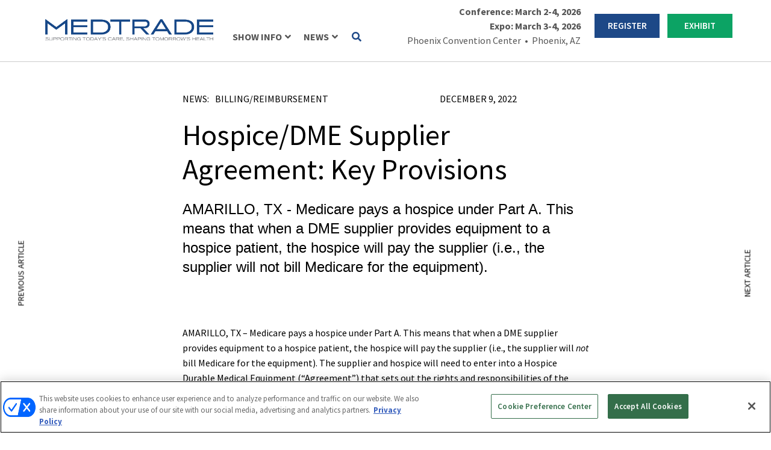

--- FILE ---
content_type: text/html; charset=UTF-8
request_url: https://medtrade.com/news/billing-reimbursement/hospice-dme-supplier-agreement-key-provisions/
body_size: 34492
content:
<!DOCTYPE html>
<html dir="ltr" lang="en-US">
<head>
	<meta charset="UTF-8" />
<meta http-equiv="X-UA-Compatible" content="IE=edge">
	<link rel="pingback" href="https://medtrade.com/xmlrpc.php" />

	<script type="text/javascript">
		document.documentElement.className = 'js';
	</script>
	
	<title>Hospice/DME Supplier Agreement: Key Provisions | Medtrade</title>

		<!-- All in One SEO 4.9.2 - aioseo.com -->
	<meta name="description" content="AMARILLO, TX - Medicare pays a hospice under Part A. This means that when a DME supplier provides equipment to a hospice patient, the hospice will pay the supplier (i.e., the supplier will not bill Medicare for the equipment). The supplier and hospice will need to enter into a Hospice Durable Medical Equipment (“Agreement”) that" />
	<meta name="robots" content="max-image-preview:large" />
	<link rel="canonical" href="https://medtrade.com/news/billing-reimbursement/hospice-dme-supplier-agreement-key-provisions/" />
	<meta name="generator" content="All in One SEO (AIOSEO) 4.9.2" />
		<script type="application/ld+json" class="aioseo-schema">
			{"@context":"https:\/\/schema.org","@graph":[{"@type":"BreadcrumbList","@id":"https:\/\/medtrade.com\/news\/billing-reimbursement\/hospice-dme-supplier-agreement-key-provisions\/#breadcrumblist","itemListElement":[{"@type":"ListItem","@id":"https:\/\/medtrade.com#listItem","position":1,"name":"Home","item":"https:\/\/medtrade.com","nextItem":{"@type":"ListItem","@id":"https:\/\/medtrade.com\/news\/latest\/#listItem","name":"News"}},{"@type":"ListItem","@id":"https:\/\/medtrade.com\/news\/latest\/#listItem","position":2,"name":"News","item":"https:\/\/medtrade.com\/news\/latest\/","nextItem":{"@type":"ListItem","@id":"https:\/\/medtrade.com\/industry-news\/billing-reimbursement\/#listItem","name":"Billing\/Reimbursement"},"previousItem":{"@type":"ListItem","@id":"https:\/\/medtrade.com#listItem","name":"Home"}},{"@type":"ListItem","@id":"https:\/\/medtrade.com\/industry-news\/billing-reimbursement\/#listItem","position":3,"name":"Billing\/Reimbursement","item":"https:\/\/medtrade.com\/industry-news\/billing-reimbursement\/","nextItem":{"@type":"ListItem","@id":"https:\/\/medtrade.com\/news\/billing-reimbursement\/hospice-dme-supplier-agreement-key-provisions\/#listItem","name":"Hospice\/DME Supplier Agreement: Key Provisions"},"previousItem":{"@type":"ListItem","@id":"https:\/\/medtrade.com\/news\/latest\/#listItem","name":"News"}},{"@type":"ListItem","@id":"https:\/\/medtrade.com\/news\/billing-reimbursement\/hospice-dme-supplier-agreement-key-provisions\/#listItem","position":4,"name":"Hospice\/DME Supplier Agreement: Key Provisions","previousItem":{"@type":"ListItem","@id":"https:\/\/medtrade.com\/industry-news\/billing-reimbursement\/#listItem","name":"Billing\/Reimbursement"}}]},{"@type":"Organization","@id":"https:\/\/medtrade.com\/#organization","name":"Medtrade","description":"October 26-28, 2024 | Kay Bailey Hutchison Convention Center \u2022 Dallas, TX","url":"https:\/\/medtrade.com\/"},{"@type":"WebPage","@id":"https:\/\/medtrade.com\/news\/billing-reimbursement\/hospice-dme-supplier-agreement-key-provisions\/#webpage","url":"https:\/\/medtrade.com\/news\/billing-reimbursement\/hospice-dme-supplier-agreement-key-provisions\/","name":"Hospice\/DME Supplier Agreement: Key Provisions | Medtrade","description":"AMARILLO, TX - Medicare pays a hospice under Part A. This means that when a DME supplier provides equipment to a hospice patient, the hospice will pay the supplier (i.e., the supplier will not bill Medicare for the equipment). The supplier and hospice will need to enter into a Hospice Durable Medical Equipment (\u201cAgreement\u201d) that","inLanguage":"en-US","isPartOf":{"@id":"https:\/\/medtrade.com\/#website"},"breadcrumb":{"@id":"https:\/\/medtrade.com\/news\/billing-reimbursement\/hospice-dme-supplier-agreement-key-provisions\/#breadcrumblist"},"datePublished":"2022-12-09T14:50:29+00:00","dateModified":"2022-12-09T14:50:50+00:00"},{"@type":"WebSite","@id":"https:\/\/medtrade.com\/#website","url":"https:\/\/medtrade.com\/","name":"Medtrade","description":"October 26-28, 2024 | Kay Bailey Hutchison Convention Center \u2022 Dallas, TX","inLanguage":"en-US","publisher":{"@id":"https:\/\/medtrade.com\/#organization"}}]}
		</script>
		<!-- All in One SEO -->

<!-- OneTrust Cookies Consent Notice start for medtrade.com -->
<script type="text/javascript" src=https://cdn.cookielaw.org/consent/018faa85-6d20-73fa-a510-f9a95a179070/OtAutoBlock.js ></script>
<script src=https://cdn.cookielaw.org/scripttemplates/otSDKStub.js  type="text/javascript" charset="UTF-8" data-domain-script="018faa85-6d20-73fa-a510-f9a95a179070" ></script>
<script type="text/javascript">
function OptanonWrapper() { }
</script>
<!-- OneTrust Cookies Consent Notice end for medtrade.com -->
     
  <link rel='stylesheet' id='hubspot-global-css' href='https://cdn.jsdelivr.net/gh/Reach-Marketing/emx-hubspot@main/emerald-privacy-global.css' type='text/css' media='all' />
  <link rel='stylesheet' id='hubspot-css' href='https://cdn.jsdelivr.net/gh/Reach-Marketing/emx-hubspot@main/emerald-privacy-medtrade.css' type='text/css' media='all' />
  
  <link rel='dns-prefetch' href='//fonts.googleapis.com' />
<link rel="alternate" type="application/rss+xml" title="Medtrade &raquo; Feed" href="https://medtrade.com/feed/" />
<link rel="alternate" type="application/rss+xml" title="Medtrade &raquo; Comments Feed" href="https://medtrade.com/comments/feed/" />
<link rel="alternate" title="oEmbed (JSON)" type="application/json+oembed" href="https://medtrade.com/wp-json/oembed/1.0/embed?url=https%3A%2F%2Fmedtrade.com%2Fnews%2Fbilling-reimbursement%2Fhospice-dme-supplier-agreement-key-provisions%2F" />
<link rel="alternate" title="oEmbed (XML)" type="text/xml+oembed" href="https://medtrade.com/wp-json/oembed/1.0/embed?url=https%3A%2F%2Fmedtrade.com%2Fnews%2Fbilling-reimbursement%2Fhospice-dme-supplier-agreement-key-provisions%2F&#038;format=xml" />
<meta content="Divi Child v.1.0.0" name="generator"/><style id='wp-emoji-styles-inline-css' type='text/css'>

	img.wp-smiley, img.emoji {
		display: inline !important;
		border: none !important;
		box-shadow: none !important;
		height: 1em !important;
		width: 1em !important;
		margin: 0 0.07em !important;
		vertical-align: -0.1em !important;
		background: none !important;
		padding: 0 !important;
	}
/*# sourceURL=wp-emoji-styles-inline-css */
</style>
<style id='wp-block-library-inline-css' type='text/css'>
:root{--wp-block-synced-color:#7a00df;--wp-block-synced-color--rgb:122,0,223;--wp-bound-block-color:var(--wp-block-synced-color);--wp-editor-canvas-background:#ddd;--wp-admin-theme-color:#007cba;--wp-admin-theme-color--rgb:0,124,186;--wp-admin-theme-color-darker-10:#006ba1;--wp-admin-theme-color-darker-10--rgb:0,107,160.5;--wp-admin-theme-color-darker-20:#005a87;--wp-admin-theme-color-darker-20--rgb:0,90,135;--wp-admin-border-width-focus:2px}@media (min-resolution:192dpi){:root{--wp-admin-border-width-focus:1.5px}}.wp-element-button{cursor:pointer}:root .has-very-light-gray-background-color{background-color:#eee}:root .has-very-dark-gray-background-color{background-color:#313131}:root .has-very-light-gray-color{color:#eee}:root .has-very-dark-gray-color{color:#313131}:root .has-vivid-green-cyan-to-vivid-cyan-blue-gradient-background{background:linear-gradient(135deg,#00d084,#0693e3)}:root .has-purple-crush-gradient-background{background:linear-gradient(135deg,#34e2e4,#4721fb 50%,#ab1dfe)}:root .has-hazy-dawn-gradient-background{background:linear-gradient(135deg,#faaca8,#dad0ec)}:root .has-subdued-olive-gradient-background{background:linear-gradient(135deg,#fafae1,#67a671)}:root .has-atomic-cream-gradient-background{background:linear-gradient(135deg,#fdd79a,#004a59)}:root .has-nightshade-gradient-background{background:linear-gradient(135deg,#330968,#31cdcf)}:root .has-midnight-gradient-background{background:linear-gradient(135deg,#020381,#2874fc)}:root{--wp--preset--font-size--normal:16px;--wp--preset--font-size--huge:42px}.has-regular-font-size{font-size:1em}.has-larger-font-size{font-size:2.625em}.has-normal-font-size{font-size:var(--wp--preset--font-size--normal)}.has-huge-font-size{font-size:var(--wp--preset--font-size--huge)}.has-text-align-center{text-align:center}.has-text-align-left{text-align:left}.has-text-align-right{text-align:right}.has-fit-text{white-space:nowrap!important}#end-resizable-editor-section{display:none}.aligncenter{clear:both}.items-justified-left{justify-content:flex-start}.items-justified-center{justify-content:center}.items-justified-right{justify-content:flex-end}.items-justified-space-between{justify-content:space-between}.screen-reader-text{border:0;clip-path:inset(50%);height:1px;margin:-1px;overflow:hidden;padding:0;position:absolute;width:1px;word-wrap:normal!important}.screen-reader-text:focus{background-color:#ddd;clip-path:none;color:#444;display:block;font-size:1em;height:auto;left:5px;line-height:normal;padding:15px 23px 14px;text-decoration:none;top:5px;width:auto;z-index:100000}html :where(.has-border-color){border-style:solid}html :where([style*=border-top-color]){border-top-style:solid}html :where([style*=border-right-color]){border-right-style:solid}html :where([style*=border-bottom-color]){border-bottom-style:solid}html :where([style*=border-left-color]){border-left-style:solid}html :where([style*=border-width]){border-style:solid}html :where([style*=border-top-width]){border-top-style:solid}html :where([style*=border-right-width]){border-right-style:solid}html :where([style*=border-bottom-width]){border-bottom-style:solid}html :where([style*=border-left-width]){border-left-style:solid}html :where(img[class*=wp-image-]){height:auto;max-width:100%}:where(figure){margin:0 0 1em}html :where(.is-position-sticky){--wp-admin--admin-bar--position-offset:var(--wp-admin--admin-bar--height,0px)}@media screen and (max-width:600px){html :where(.is-position-sticky){--wp-admin--admin-bar--position-offset:0px}}

/*# sourceURL=wp-block-library-inline-css */
</style><style id='global-styles-inline-css' type='text/css'>
:root{--wp--preset--aspect-ratio--square: 1;--wp--preset--aspect-ratio--4-3: 4/3;--wp--preset--aspect-ratio--3-4: 3/4;--wp--preset--aspect-ratio--3-2: 3/2;--wp--preset--aspect-ratio--2-3: 2/3;--wp--preset--aspect-ratio--16-9: 16/9;--wp--preset--aspect-ratio--9-16: 9/16;--wp--preset--color--black: #000000;--wp--preset--color--cyan-bluish-gray: #abb8c3;--wp--preset--color--white: #ffffff;--wp--preset--color--pale-pink: #f78da7;--wp--preset--color--vivid-red: #cf2e2e;--wp--preset--color--luminous-vivid-orange: #ff6900;--wp--preset--color--luminous-vivid-amber: #fcb900;--wp--preset--color--light-green-cyan: #7bdcb5;--wp--preset--color--vivid-green-cyan: #00d084;--wp--preset--color--pale-cyan-blue: #8ed1fc;--wp--preset--color--vivid-cyan-blue: #0693e3;--wp--preset--color--vivid-purple: #9b51e0;--wp--preset--gradient--vivid-cyan-blue-to-vivid-purple: linear-gradient(135deg,rgb(6,147,227) 0%,rgb(155,81,224) 100%);--wp--preset--gradient--light-green-cyan-to-vivid-green-cyan: linear-gradient(135deg,rgb(122,220,180) 0%,rgb(0,208,130) 100%);--wp--preset--gradient--luminous-vivid-amber-to-luminous-vivid-orange: linear-gradient(135deg,rgb(252,185,0) 0%,rgb(255,105,0) 100%);--wp--preset--gradient--luminous-vivid-orange-to-vivid-red: linear-gradient(135deg,rgb(255,105,0) 0%,rgb(207,46,46) 100%);--wp--preset--gradient--very-light-gray-to-cyan-bluish-gray: linear-gradient(135deg,rgb(238,238,238) 0%,rgb(169,184,195) 100%);--wp--preset--gradient--cool-to-warm-spectrum: linear-gradient(135deg,rgb(74,234,220) 0%,rgb(151,120,209) 20%,rgb(207,42,186) 40%,rgb(238,44,130) 60%,rgb(251,105,98) 80%,rgb(254,248,76) 100%);--wp--preset--gradient--blush-light-purple: linear-gradient(135deg,rgb(255,206,236) 0%,rgb(152,150,240) 100%);--wp--preset--gradient--blush-bordeaux: linear-gradient(135deg,rgb(254,205,165) 0%,rgb(254,45,45) 50%,rgb(107,0,62) 100%);--wp--preset--gradient--luminous-dusk: linear-gradient(135deg,rgb(255,203,112) 0%,rgb(199,81,192) 50%,rgb(65,88,208) 100%);--wp--preset--gradient--pale-ocean: linear-gradient(135deg,rgb(255,245,203) 0%,rgb(182,227,212) 50%,rgb(51,167,181) 100%);--wp--preset--gradient--electric-grass: linear-gradient(135deg,rgb(202,248,128) 0%,rgb(113,206,126) 100%);--wp--preset--gradient--midnight: linear-gradient(135deg,rgb(2,3,129) 0%,rgb(40,116,252) 100%);--wp--preset--font-size--small: 13px;--wp--preset--font-size--medium: 20px;--wp--preset--font-size--large: 36px;--wp--preset--font-size--x-large: 42px;--wp--preset--spacing--20: 0.44rem;--wp--preset--spacing--30: 0.67rem;--wp--preset--spacing--40: 1rem;--wp--preset--spacing--50: 1.5rem;--wp--preset--spacing--60: 2.25rem;--wp--preset--spacing--70: 3.38rem;--wp--preset--spacing--80: 5.06rem;--wp--preset--shadow--natural: 6px 6px 9px rgba(0, 0, 0, 0.2);--wp--preset--shadow--deep: 12px 12px 50px rgba(0, 0, 0, 0.4);--wp--preset--shadow--sharp: 6px 6px 0px rgba(0, 0, 0, 0.2);--wp--preset--shadow--outlined: 6px 6px 0px -3px rgb(255, 255, 255), 6px 6px rgb(0, 0, 0);--wp--preset--shadow--crisp: 6px 6px 0px rgb(0, 0, 0);}:root { --wp--style--global--content-size: 823px;--wp--style--global--wide-size: 1080px; }:where(body) { margin: 0; }.wp-site-blocks > .alignleft { float: left; margin-right: 2em; }.wp-site-blocks > .alignright { float: right; margin-left: 2em; }.wp-site-blocks > .aligncenter { justify-content: center; margin-left: auto; margin-right: auto; }:where(.is-layout-flex){gap: 0.5em;}:where(.is-layout-grid){gap: 0.5em;}.is-layout-flow > .alignleft{float: left;margin-inline-start: 0;margin-inline-end: 2em;}.is-layout-flow > .alignright{float: right;margin-inline-start: 2em;margin-inline-end: 0;}.is-layout-flow > .aligncenter{margin-left: auto !important;margin-right: auto !important;}.is-layout-constrained > .alignleft{float: left;margin-inline-start: 0;margin-inline-end: 2em;}.is-layout-constrained > .alignright{float: right;margin-inline-start: 2em;margin-inline-end: 0;}.is-layout-constrained > .aligncenter{margin-left: auto !important;margin-right: auto !important;}.is-layout-constrained > :where(:not(.alignleft):not(.alignright):not(.alignfull)){max-width: var(--wp--style--global--content-size);margin-left: auto !important;margin-right: auto !important;}.is-layout-constrained > .alignwide{max-width: var(--wp--style--global--wide-size);}body .is-layout-flex{display: flex;}.is-layout-flex{flex-wrap: wrap;align-items: center;}.is-layout-flex > :is(*, div){margin: 0;}body .is-layout-grid{display: grid;}.is-layout-grid > :is(*, div){margin: 0;}body{padding-top: 0px;padding-right: 0px;padding-bottom: 0px;padding-left: 0px;}:root :where(.wp-element-button, .wp-block-button__link){background-color: #32373c;border-width: 0;color: #fff;font-family: inherit;font-size: inherit;font-style: inherit;font-weight: inherit;letter-spacing: inherit;line-height: inherit;padding-top: calc(0.667em + 2px);padding-right: calc(1.333em + 2px);padding-bottom: calc(0.667em + 2px);padding-left: calc(1.333em + 2px);text-decoration: none;text-transform: inherit;}.has-black-color{color: var(--wp--preset--color--black) !important;}.has-cyan-bluish-gray-color{color: var(--wp--preset--color--cyan-bluish-gray) !important;}.has-white-color{color: var(--wp--preset--color--white) !important;}.has-pale-pink-color{color: var(--wp--preset--color--pale-pink) !important;}.has-vivid-red-color{color: var(--wp--preset--color--vivid-red) !important;}.has-luminous-vivid-orange-color{color: var(--wp--preset--color--luminous-vivid-orange) !important;}.has-luminous-vivid-amber-color{color: var(--wp--preset--color--luminous-vivid-amber) !important;}.has-light-green-cyan-color{color: var(--wp--preset--color--light-green-cyan) !important;}.has-vivid-green-cyan-color{color: var(--wp--preset--color--vivid-green-cyan) !important;}.has-pale-cyan-blue-color{color: var(--wp--preset--color--pale-cyan-blue) !important;}.has-vivid-cyan-blue-color{color: var(--wp--preset--color--vivid-cyan-blue) !important;}.has-vivid-purple-color{color: var(--wp--preset--color--vivid-purple) !important;}.has-black-background-color{background-color: var(--wp--preset--color--black) !important;}.has-cyan-bluish-gray-background-color{background-color: var(--wp--preset--color--cyan-bluish-gray) !important;}.has-white-background-color{background-color: var(--wp--preset--color--white) !important;}.has-pale-pink-background-color{background-color: var(--wp--preset--color--pale-pink) !important;}.has-vivid-red-background-color{background-color: var(--wp--preset--color--vivid-red) !important;}.has-luminous-vivid-orange-background-color{background-color: var(--wp--preset--color--luminous-vivid-orange) !important;}.has-luminous-vivid-amber-background-color{background-color: var(--wp--preset--color--luminous-vivid-amber) !important;}.has-light-green-cyan-background-color{background-color: var(--wp--preset--color--light-green-cyan) !important;}.has-vivid-green-cyan-background-color{background-color: var(--wp--preset--color--vivid-green-cyan) !important;}.has-pale-cyan-blue-background-color{background-color: var(--wp--preset--color--pale-cyan-blue) !important;}.has-vivid-cyan-blue-background-color{background-color: var(--wp--preset--color--vivid-cyan-blue) !important;}.has-vivid-purple-background-color{background-color: var(--wp--preset--color--vivid-purple) !important;}.has-black-border-color{border-color: var(--wp--preset--color--black) !important;}.has-cyan-bluish-gray-border-color{border-color: var(--wp--preset--color--cyan-bluish-gray) !important;}.has-white-border-color{border-color: var(--wp--preset--color--white) !important;}.has-pale-pink-border-color{border-color: var(--wp--preset--color--pale-pink) !important;}.has-vivid-red-border-color{border-color: var(--wp--preset--color--vivid-red) !important;}.has-luminous-vivid-orange-border-color{border-color: var(--wp--preset--color--luminous-vivid-orange) !important;}.has-luminous-vivid-amber-border-color{border-color: var(--wp--preset--color--luminous-vivid-amber) !important;}.has-light-green-cyan-border-color{border-color: var(--wp--preset--color--light-green-cyan) !important;}.has-vivid-green-cyan-border-color{border-color: var(--wp--preset--color--vivid-green-cyan) !important;}.has-pale-cyan-blue-border-color{border-color: var(--wp--preset--color--pale-cyan-blue) !important;}.has-vivid-cyan-blue-border-color{border-color: var(--wp--preset--color--vivid-cyan-blue) !important;}.has-vivid-purple-border-color{border-color: var(--wp--preset--color--vivid-purple) !important;}.has-vivid-cyan-blue-to-vivid-purple-gradient-background{background: var(--wp--preset--gradient--vivid-cyan-blue-to-vivid-purple) !important;}.has-light-green-cyan-to-vivid-green-cyan-gradient-background{background: var(--wp--preset--gradient--light-green-cyan-to-vivid-green-cyan) !important;}.has-luminous-vivid-amber-to-luminous-vivid-orange-gradient-background{background: var(--wp--preset--gradient--luminous-vivid-amber-to-luminous-vivid-orange) !important;}.has-luminous-vivid-orange-to-vivid-red-gradient-background{background: var(--wp--preset--gradient--luminous-vivid-orange-to-vivid-red) !important;}.has-very-light-gray-to-cyan-bluish-gray-gradient-background{background: var(--wp--preset--gradient--very-light-gray-to-cyan-bluish-gray) !important;}.has-cool-to-warm-spectrum-gradient-background{background: var(--wp--preset--gradient--cool-to-warm-spectrum) !important;}.has-blush-light-purple-gradient-background{background: var(--wp--preset--gradient--blush-light-purple) !important;}.has-blush-bordeaux-gradient-background{background: var(--wp--preset--gradient--blush-bordeaux) !important;}.has-luminous-dusk-gradient-background{background: var(--wp--preset--gradient--luminous-dusk) !important;}.has-pale-ocean-gradient-background{background: var(--wp--preset--gradient--pale-ocean) !important;}.has-electric-grass-gradient-background{background: var(--wp--preset--gradient--electric-grass) !important;}.has-midnight-gradient-background{background: var(--wp--preset--gradient--midnight) !important;}.has-small-font-size{font-size: var(--wp--preset--font-size--small) !important;}.has-medium-font-size{font-size: var(--wp--preset--font-size--medium) !important;}.has-large-font-size{font-size: var(--wp--preset--font-size--large) !important;}.has-x-large-font-size{font-size: var(--wp--preset--font-size--x-large) !important;}
/*# sourceURL=global-styles-inline-css */
</style>

<link rel='stylesheet' id='wp-components-css' href='https://medtrade.com/wp-includes/css/dist/components/style.min.css?ver=27340d391984ebf707053af0afc1e4e1' type='text/css' media='all' />
<link rel='stylesheet' id='wp-preferences-css' href='https://medtrade.com/wp-includes/css/dist/preferences/style.min.css?ver=27340d391984ebf707053af0afc1e4e1' type='text/css' media='all' />
<link rel='stylesheet' id='wp-block-editor-css' href='https://medtrade.com/wp-includes/css/dist/block-editor/style.min.css?ver=27340d391984ebf707053af0afc1e4e1' type='text/css' media='all' />
<link rel='stylesheet' id='popup-maker-block-library-style-css' href='https://medtrade.com/wp-content/plugins/popup-maker/dist/packages/block-library-style.css?ver=dbea705cfafe089d65f1' type='text/css' media='all' />
<link rel='stylesheet' id='dssb-style-css' href='https://medtrade.com/wp-content/plugins/divi-social-sharing-buttons-1/includes/assets/css/style.min.css?ver=1.0.0' type='text/css' media='all' />
<link rel='stylesheet' id='divi-modal-popup-styles-css' href='https://medtrade.com/wp-content/plugins/divi-modal-popup/styles/style.min.css?ver=1.2.0' type='text/css' media='all' />
<link rel='stylesheet' id='divi-social-sharing-buttons-styles-css' href='https://medtrade.com/wp-content/plugins/divi-social-sharing-buttons-1/styles/style.min.css?ver=1.0.0' type='text/css' media='all' />
<link rel='stylesheet' id='et-builder-googlefonts-cached-css' href='https://fonts.googleapis.com/css?family=Source+Sans+Pro:200,200italic,300,300italic,regular,italic,600,600italic,700,700italic,900,900italic&#038;subset=latin,latin-ext&#038;display=swap' type='text/css' media='all' />
<style id='akismet-widget-style-inline-css' type='text/css'>

			.a-stats {
				--akismet-color-mid-green: #357b49;
				--akismet-color-white: #fff;
				--akismet-color-light-grey: #f6f7f7;

				max-width: 350px;
				width: auto;
			}

			.a-stats * {
				all: unset;
				box-sizing: border-box;
			}

			.a-stats strong {
				font-weight: 600;
			}

			.a-stats a.a-stats__link,
			.a-stats a.a-stats__link:visited,
			.a-stats a.a-stats__link:active {
				background: var(--akismet-color-mid-green);
				border: none;
				box-shadow: none;
				border-radius: 8px;
				color: var(--akismet-color-white);
				cursor: pointer;
				display: block;
				font-family: -apple-system, BlinkMacSystemFont, 'Segoe UI', 'Roboto', 'Oxygen-Sans', 'Ubuntu', 'Cantarell', 'Helvetica Neue', sans-serif;
				font-weight: 500;
				padding: 12px;
				text-align: center;
				text-decoration: none;
				transition: all 0.2s ease;
			}

			/* Extra specificity to deal with TwentyTwentyOne focus style */
			.widget .a-stats a.a-stats__link:focus {
				background: var(--akismet-color-mid-green);
				color: var(--akismet-color-white);
				text-decoration: none;
			}

			.a-stats a.a-stats__link:hover {
				filter: brightness(110%);
				box-shadow: 0 4px 12px rgba(0, 0, 0, 0.06), 0 0 2px rgba(0, 0, 0, 0.16);
			}

			.a-stats .count {
				color: var(--akismet-color-white);
				display: block;
				font-size: 1.5em;
				line-height: 1.4;
				padding: 0 13px;
				white-space: nowrap;
			}
		
/*# sourceURL=akismet-widget-style-inline-css */
</style>
<link rel='stylesheet' id='wp-pagenavi-css' href='https://medtrade.com/wp-content/plugins/wp-pagenavi/pagenavi-css.css?ver=2.70' type='text/css' media='all' />
<link rel='stylesheet' id='ubermenu-css' href='https://medtrade.com/wp-content/plugins/ubermenu/pro/assets/css/ubermenu.min.css?ver=3.8.5' type='text/css' media='all' />
<link rel='stylesheet' id='ubermenu-white-css' href='https://medtrade.com/wp-content/plugins/ubermenu/pro/assets/css/skins/white.css?ver=27340d391984ebf707053af0afc1e4e1' type='text/css' media='all' />
<link rel='stylesheet' id='ubermenu-font-awesome-all-css' href='https://medtrade.com/wp-content/plugins/ubermenu/assets/fontawesome/css/all.min.css?ver=27340d391984ebf707053af0afc1e4e1' type='text/css' media='all' />
<link rel='stylesheet' id='malinky-ajax-pagination-css' href='https://medtrade.com/wp-content/plugins/malinky-ajax-pagination/css/style.css' type='text/css' media='all' />
<link rel='stylesheet' id='divi-style-parent-css' href='https://medtrade.com/wp-content/themes/Divi/style-static.min.css?ver=4.27.4' type='text/css' media='all' />
<link rel='stylesheet' id='owl.carousel-style-css' href='https://medtrade.com/wp-content/themes/divi-child/css/owl.carousel.min.css?ver=27340d391984ebf707053af0afc1e4e1' type='text/css' media='all' />
<link rel='stylesheet' id='owl.theme-style-css' href='https://medtrade.com/wp-content/themes/divi-child/css/owl.theme.default.min.css?ver=27340d391984ebf707053af0afc1e4e1' type='text/css' media='all' />
<link rel='stylesheet' id='slick-style-css' href='https://medtrade.com/wp-content/themes/divi-child/css/slick.css?ver=27340d391984ebf707053af0afc1e4e1' type='text/css' media='all' />
<link rel='stylesheet' id='slick-theme-style-css' href='https://medtrade.com/wp-content/themes/divi-child/css/slick-theme.css?ver=27340d391984ebf707053af0afc1e4e1' type='text/css' media='all' />
<link rel='stylesheet' id='flexslider-theme-style-css' href='https://medtrade.com/wp-content/themes/divi-child/css/flexslider.min.css?ver=27340d391984ebf707053af0afc1e4e1' type='text/css' media='all' />
<link rel='stylesheet' id='gate-style-css' href='https://medtrade.com/wp-content/themes/divi-child/css/gate-style.css?ver=27340d391984ebf707053af0afc1e4e1' type='text/css' media='all' />
<link rel='stylesheet' id='a2z-style-css' href='https://medtrade.com/wp-content/themes/divi-child/css/a2z-style.css?ver=27340d391984ebf707053af0afc1e4e1' type='text/css' media='all' />
<link rel='stylesheet' id='divi-style-pum-css' href='https://medtrade.com/wp-content/themes/divi-child/style.css?ver=4.27.4' type='text/css' media='all' />
<!--n2css--><!--n2js--><script type="text/javascript" src="https://medtrade.com/wp-includes/js/jquery/jquery.min.js?ver=3.7.1" id="jquery-core-js"></script>
<script type="text/javascript" src="https://medtrade.com/wp-includes/js/jquery/jquery-migrate.min.js?ver=3.4.1" id="jquery-migrate-js"></script>
<script type="text/javascript" id="custom-menu-link-js-js-extra">
/* <![CDATA[ */
var menuImage = {"imageSrc":"https://medtrade.com/wp-content/plugins/universal-custom-footer/inc/privacyoptions29x14.png"};
//# sourceURL=custom-menu-link-js-js-extra
/* ]]> */
</script>
<script type="text/javascript" src="https://medtrade.com/wp-content/plugins/universal-custom-footer/inc/custom.js" id="custom-menu-link-js-js"></script>
<link rel="https://api.w.org/" href="https://medtrade.com/wp-json/" /><link rel="alternate" title="JSON" type="application/json" href="https://medtrade.com/wp-json/wp/v2/news/144282" /><link rel="EditURI" type="application/rsd+xml" title="RSD" href="https://medtrade.com/xmlrpc.php?rsd" />

<link rel='shortlink' href='https://medtrade.com/?p=144282' />
<style id="ubermenu-custom-generated-css">
/** Font Awesome 4 Compatibility **/
.fa{font-style:normal;font-variant:normal;font-weight:normal;font-family:FontAwesome;}

/** UberMenu Custom Menu Styles (Customizer) **/
/* main */
 .ubermenu-main.ubermenu-mobile-modal.ubermenu-mobile-view { background:#ffffff; }
 .ubermenu-main { background-color:#ffffff; background:-webkit-gradient(linear,left top,left bottom,from(#ffffff),to(#ffffff)); background:-webkit-linear-gradient(top,#ffffff,#ffffff); background:-moz-linear-gradient(top,#ffffff,#ffffff); background:-ms-linear-gradient(top,#ffffff,#ffffff); background:-o-linear-gradient(top,#ffffff,#ffffff); background:linear-gradient(top,#ffffff,#ffffff); border:1px solid #ffffff; }
 .ubermenu-main .ubermenu-item-level-0 > .ubermenu-target { font-size:16px; text-transform:uppercase; border-left:1px solid #ffffff; }
 .ubermenu-main .ubermenu-nav .ubermenu-item.ubermenu-item-level-0 > .ubermenu-target { font-weight:700; }
 .ubermenu.ubermenu-main .ubermenu-item-level-0:hover > .ubermenu-target, .ubermenu-main .ubermenu-item-level-0.ubermenu-active > .ubermenu-target { color:#003462; background-color:#ffffff; background:-webkit-gradient(linear,left top,left bottom,from(#ffffff),to(#ffffff)); background:-webkit-linear-gradient(top,#ffffff,#ffffff); background:-moz-linear-gradient(top,#ffffff,#ffffff); background:-ms-linear-gradient(top,#ffffff,#ffffff); background:-o-linear-gradient(top,#ffffff,#ffffff); background:linear-gradient(top,#ffffff,#ffffff); }
 .ubermenu-main .ubermenu-item-level-0.ubermenu-current-menu-item > .ubermenu-target, .ubermenu-main .ubermenu-item-level-0.ubermenu-current-menu-parent > .ubermenu-target, .ubermenu-main .ubermenu-item-level-0.ubermenu-current-menu-ancestor > .ubermenu-target { color:#003462; background-color:#ffffff; background:-webkit-gradient(linear,left top,left bottom,from(#ffffff),to(#ffffff)); background:-webkit-linear-gradient(top,#ffffff,#ffffff); background:-moz-linear-gradient(top,#ffffff,#ffffff); background:-ms-linear-gradient(top,#ffffff,#ffffff); background:-o-linear-gradient(top,#ffffff,#ffffff); background:linear-gradient(top,#ffffff,#ffffff); }
 .ubermenu-main .ubermenu-item.ubermenu-item-level-0 > .ubermenu-highlight { color:#003462; background-color:#ffffff; background:-webkit-gradient(linear,left top,left bottom,from(#ffffff),to(#ffffff)); background:-webkit-linear-gradient(top,#ffffff,#ffffff); background:-moz-linear-gradient(top,#ffffff,#ffffff); background:-ms-linear-gradient(top,#ffffff,#ffffff); background:-o-linear-gradient(top,#ffffff,#ffffff); background:linear-gradient(top,#ffffff,#ffffff); }
 .ubermenu.ubermenu-main .ubermenu-item-level-0 > .ubermenu-target { background-color:#ffffff; background:-webkit-gradient(linear,left top,left bottom,from(#ffffff),to(#ffffff)); background:-webkit-linear-gradient(top,#ffffff,#ffffff); background:-moz-linear-gradient(top,#ffffff,#ffffff); background:-ms-linear-gradient(top,#ffffff,#ffffff); background:-o-linear-gradient(top,#ffffff,#ffffff); background:linear-gradient(top,#ffffff,#ffffff); }
 .ubermenu-main .ubermenu-submenu.ubermenu-submenu-drop { border:1px solid #ffffff; }
 .ubermenu-main .ubermenu-submenu .ubermenu-item-header > .ubermenu-target, .ubermenu-main .ubermenu-tab > .ubermenu-target { font-size:16px; }
 .ubermenu-main .ubermenu-submenu .ubermenu-item-header.ubermenu-has-submenu-stack > .ubermenu-target { border-bottom:1px solid #003462; }
 .ubermenu-main .ubermenu-item-normal > .ubermenu-target { font-size:14px; }



/** UberMenu Custom Tweaks (General Settings) **/
.ubermenu-sub-indicators .ubermenu-has-submenu-drop > .ubermenu-target {
    padding-right: 15px;
}
.ubermenu-sub-indicators .ubermenu-has-submenu-drop > .ubermenu-target > .ubermenu-sub-indicator {
    right: 0;
}
.ubermenu-skin-white .ubermenu-submenu .ubermenu-highlight {
    color: #000;
}
.first-level .text-black a {
    color: #000 !important;
    font-weight: 400 !important;
}
.ubermenu .ubermenu-target {
    padding: 15px 0px;
    margin: 0 10px;
}
body:not(.rtl) .ubermenu-skin-white.ubermenu-horizontal .ubermenu-item-level-0:first-child > .ubermenu-target {
    margin-left: 0;
}
.ubermenu .ubermenu-submenu-type-stack > .ubermenu-item-normal > .ubermenu-target,
.ubermenu .ubermenu-target {
    padding: 15px 0px;
}
.ubermenu-skin-white .ubermenu-submenu .ubermenu-item-header > .ubermenu-target {
    font-weight: bold;
    color: #1D4887 !important;    font-size: 16px;
}
.color-8fbf3e a.ubermenu-target {
    color: #1D4887 !important;
}
.ubermenu .ubermenu-submenu-type-stack > .ubermenu-item-normal > .ubermenu-target {
    padding-top: 5px !important;
    padding-bottom: 5px !important;
    /*-webkit-transition: all .4s ease-in-out;
    transition: all .4s ease-in-out;*/
}
.ubermenu .ubermenu-submenu-type-stack > .ubermenu-item-normal > a.ubermenu-target:hover, .ubermenu .ubermenu-submenu-drop > .ubermenu-item-normal > a.ubermenu-target:hover{
font-weight: 700;}

.ubermenu .ubermenu-submenu-type-stack > .ubermenu-item-normal > span.ubermenu-target.ubermenu-item-layout-text_only:hover{
font-size: 12px;}

.ubermenu-skin-white .ubermenu-item-level-0 > .ubermenu-target, .ubermenu-skin-white .ubermenu-item-level-3 > .ubermenu-target {
 color: #555 !important;
}

.ubermenu-skin-white .ubermenu-item-level-0 > .ubermenu-target:hover {
 color: #1D4887 !important;
}

.ubermenu-skin-white .ubermenu-item-level-3 > .ubermenu-target:hover {
 color: #000 !important;
}


/* Status: Loaded from Transient */

</style><meta name="viewport" content="width=device-width, initial-scale=1.0, maximum-scale=1.0, user-scalable=0" /><!-- Google Tag Manager -->
<script>(function(w,d,s,l,i){w[l]=w[l]||[];w[l].push({'gtm.start':
new Date().getTime(),event:'gtm.js'});var f=d.getElementsByTagName(s)[0],
j=d.createElement(s),dl=l!='dataLayer'?'&l='+l:'';j.async=true;j.src=
'https://www.googletagmanager.com/gtm.js?id='+i+dl;f.parentNode.insertBefore(j,f);
})(window,document,'script','dataLayer','GTM-WJF77F');</script>
<!-- End Google Tag Manager -->

<!-- Global site tag (gtag.js) - Google Analytics -->
<script async src="https://www.googletagmanager.com/gtag/js?id=UA-166786129-17"></script>
<script>
  window.dataLayer = window.dataLayer || [];
  function gtag(){dataLayer.push(arguments);}
  gtag('js', new Date());

  gtag('config', 'UA-11104415-13');
</script>


<script type='text/javascript'>
var googletag = googletag || {};
googletag.cmd = googletag.cmd || [];
(function() {
var gads = document.createElement('script');
gads.async = true;
gads.type = 'text/javascript';
var useSSL = 'https:' == document.location.protocol;
gads.src = (useSSL ? 'https:' : 'http:') + 
'//www.googletagservices.com/tag/js/gpt.js';
var node = document.getElementsByTagName('script')[0];
node.parentNode.insertBefore(gads, node);
})();
</script>

<script type='text/javascript'>
googletag.cmd.push(function() {
googletag.defineSlot('/5993/nbm.ts.med', [[728, 90], [970, 90], [300, 50]], 'medtrade_728_Top')
.addService(googletag.pubads())
.setTargeting("pos", "top")
.setCollapseEmptyDiv(true);
googletag.defineSlot('/5993/nbm.ts.med', [[970, 90], [728, 90], [300, 50]], 'medtrade_728_Inline1')
.addService(googletag.pubads())
.setTargeting("pos", "inline1")
.setCollapseEmptyDiv(true);
googletag.defineSlot('/5993/nbm.ts.med', [[970, 90], [728, 90], [300, 50]], 'medtrade_728_Inline2')
.addService(googletag.pubads())
.setTargeting("pos", "inline2")
.setCollapseEmptyDiv(true);
googletag.defineSlot('/5993/nbm.ts.med', [[728, 90], [970, 90], [300, 50]], 'medtrade_728_Bottom')
.addService(googletag.pubads())
.setTargeting("pos", "bottom")
.setCollapseEmptyDiv(true);
googletag.pubads().setTargeting("s1","")
googletag.pubads().setTargeting("s2","")
googletag.pubads().setTargeting("url","");        
googletag.pubads().enableSingleRequest();
/*googletag.pubads().collapseEmptyDivs(); */ 
googletag.enableServices();
});
</script>

<script>
jQuery(function($){
    $('.et_pb_accordion .et_pb_toggle_open').addClass('et_pb_toggle_close').removeClass('et_pb_toggle_open');

    $('.et_pb_accordion .et_pb_toggle').click(function() {
      $this = $(this);
      setTimeout(function(){
         $this.closest('.et_pb_accordion').removeClass('et_pb_accordion_toggling');
      },700);
    });
});
</script>

<script>
jQuery(document).ready(function(){
  jQuery(document).on('click', '#promo_footer_close', function() {
   jQuery('#sectionfooter-promo').hide();
});
	setTimeout(function(){ jQuery('#sectionfooter-promo').show(); }, 3000);
});
</script>

<script>
	(function($) {
       
function setup_collapsible_submenus() {
     
var FirstLevel = $('.et_mobile_menu li.menu-item-has-children > a');
   
FirstLevel.off('click').click(function() {
	$(this).attr('href', '#');
	$(this).toggleClass('icon-switch');
	
	let directChildSubMenu = $(this).parent().children('.sub-menu');
	
	directChildSubMenu.toggleClass('reveal-items');
	if( directChildSubMenu.children().children('a[href="#ubermenu-column"]').length > 0 ) {
		directChildSubMenu.children().children('.sub-menu').toggleClass('reveal-items');
	}
});
   
 
}
       
$(window).load(function() {
setTimeout(function() {
setup_collapsible_submenus();
}, 700);
});
  
})(jQuery);
</script><link rel="icon" href="https://medtrade.com/wp-content/uploads/MT_favicon-01.png" sizes="32x32" />
<link rel="icon" href="https://medtrade.com/wp-content/uploads/MT_favicon-01.png" sizes="192x192" />
<link rel="apple-touch-icon" href="https://medtrade.com/wp-content/uploads/MT_favicon-01.png" />
<meta name="msapplication-TileImage" content="https://medtrade.com/wp-content/uploads/MT_favicon-01.png" />
<style id="et-divi-customizer-global-cached-inline-styles">body,.et_pb_column_1_2 .et_quote_content blockquote cite,.et_pb_column_1_2 .et_link_content a.et_link_main_url,.et_pb_column_1_3 .et_quote_content blockquote cite,.et_pb_column_3_8 .et_quote_content blockquote cite,.et_pb_column_1_4 .et_quote_content blockquote cite,.et_pb_blog_grid .et_quote_content blockquote cite,.et_pb_column_1_3 .et_link_content a.et_link_main_url,.et_pb_column_3_8 .et_link_content a.et_link_main_url,.et_pb_column_1_4 .et_link_content a.et_link_main_url,.et_pb_blog_grid .et_link_content a.et_link_main_url,body .et_pb_bg_layout_light .et_pb_post p,body .et_pb_bg_layout_dark .et_pb_post p{font-size:16px}.et_pb_slide_content,.et_pb_best_value{font-size:18px}#et_search_icon:hover,.mobile_menu_bar:before,.mobile_menu_bar:after,.et_toggle_slide_menu:after,.et-social-icon a:hover,.et_pb_sum,.et_pb_pricing li a,.et_pb_pricing_table_button,.et_overlay:before,.entry-summary p.price ins,.et_pb_member_social_links a:hover,.et_pb_widget li a:hover,.et_pb_filterable_portfolio .et_pb_portfolio_filters li a.active,.et_pb_filterable_portfolio .et_pb_portofolio_pagination ul li a.active,.et_pb_gallery .et_pb_gallery_pagination ul li a.active,.wp-pagenavi span.current,.wp-pagenavi a:hover,.nav-single a,.tagged_as a,.posted_in a{color:#1d4887}.et_pb_contact_submit,.et_password_protected_form .et_submit_button,.et_pb_bg_layout_light .et_pb_newsletter_button,.comment-reply-link,.form-submit .et_pb_button,.et_pb_bg_layout_light .et_pb_promo_button,.et_pb_bg_layout_light .et_pb_more_button,.et_pb_contact p input[type="checkbox"]:checked+label i:before,.et_pb_bg_layout_light.et_pb_module.et_pb_button{color:#1d4887}.footer-widget h4{color:#1d4887}.et-search-form,.nav li ul,.et_mobile_menu,.footer-widget li:before,.et_pb_pricing li:before,blockquote{border-color:#1d4887}.et_pb_counter_amount,.et_pb_featured_table .et_pb_pricing_heading,.et_quote_content,.et_link_content,.et_audio_content,.et_pb_post_slider.et_pb_bg_layout_dark,.et_slide_in_menu_container,.et_pb_contact p input[type="radio"]:checked+label i:before{background-color:#1d4887}.container,.et_pb_row,.et_pb_slider .et_pb_container,.et_pb_fullwidth_section .et_pb_title_container,.et_pb_fullwidth_section .et_pb_title_featured_container,.et_pb_fullwidth_header:not(.et_pb_fullscreen) .et_pb_fullwidth_header_container{max-width:1440px}.et_boxed_layout #page-container,.et_boxed_layout.et_non_fixed_nav.et_transparent_nav #page-container #top-header,.et_boxed_layout.et_non_fixed_nav.et_transparent_nav #page-container #main-header,.et_fixed_nav.et_boxed_layout #page-container #top-header,.et_fixed_nav.et_boxed_layout #page-container #main-header,.et_boxed_layout #page-container .container,.et_boxed_layout #page-container .et_pb_row{max-width:1600px}a{color:#0ca364}.et_secondary_nav_enabled #page-container #top-header{background-color:#1d4887!important}#et-secondary-nav li ul{background-color:#1d4887}#main-footer .footer-widget h4,#main-footer .widget_block h1,#main-footer .widget_block h2,#main-footer .widget_block h3,#main-footer .widget_block h4,#main-footer .widget_block h5,#main-footer .widget_block h6{color:#1d4887}.footer-widget li:before{border-color:#1d4887}#footer-widgets .footer-widget li:before{top:10.6px}@media only screen and (min-width:981px){.et_fixed_nav #page-container .et-fixed-header#top-header{background-color:#1d4887!important}.et_fixed_nav #page-container .et-fixed-header#top-header #et-secondary-nav li ul{background-color:#1d4887}}@media only screen and (min-width:1800px){.et_pb_row{padding:36px 0}.et_pb_section{padding:72px 0}.single.et_pb_pagebuilder_layout.et_full_width_page .et_post_meta_wrapper{padding-top:108px}.et_pb_fullwidth_section{padding:0}}	h1,h2,h3,h4,h5,h6{font-family:'Source Sans Pro',Helvetica,Arial,Lucida,sans-serif}body,input,textarea,select{font-family:'Source Sans Pro',Helvetica,Arial,Lucida,sans-serif}body.et-db #et-boc .et-l .et_pb_menu_0_tb_footer.et_pb_menu .nav li ul,body.et-db #et-boc .et-l .et_pb_menu_0_tb_footer.et_pb_menu .et_mobile_menu,body.et-db #et-boc .et-l .et_pb_menu_0_tb_footer.et_pb_menu .et_mobile_menu ul{background-color:rgb(255 255 255 / 0%)!important}.homeslider ul.flex-direction-nav{display:none}.et_pb_social_media_follow li{margin-bottom:0}.homeslider .flex-control-nav{width:100%;position:absolute;bottom:25px;text-align:center;max-width:735px;float:right;right:0;z-index:999999}.flex-control-paging li a.flex-active{background:#1D4887!important}.flex-control-paging li a{background:#000!important}.homeslider .flex-control-nav{max-width:36.66%;text-align:left}.address-button .addressdate-field,.address-button .headerbtn{display:inline-block;vertical-align:middle}.address-button .addressdate-field{padding-right:20px;font-size:16px;line-height:1.5;color:#555}.logo-menu a.ubermenu-target{padding:0!important}.logo-menu a.ubermenu-target img{max-width:300px}.et_mobile_menu li a:hover,.nav ul li a:hover{opacity:1!important}.et_mobile_menu .first-level>a{background-color:transparent;position:relative}.et_mobile_menu .first-level>a:after{font-family:'ETmodules';content:'\4c';font-weight:normal;position:absolute;font-size:20px;top:10px;right:10px;font-weight:600}.et_mobile_menu .first-level>.icon-switch:after{content:'\4d'}.second-level{display:none}.reveal-items{display:block}#mobile_menu1{padding:0;border-top:0;padding-top:5%}#mobile_menu1 li li,.et_pb_menu #mobile_menu1 ul{padding-left:0}.first-level a{color:#1D4887!important;border-top:2px solid #1D4887;font-size:16px!important;font-weight:900!important}.first-level .first-level.second-level a,.first-level .bg-item a{color:#fff!important;background-color:#1D4887!important;margin-bottom:10px!important;border:0!important}.first-level .second-level a{border:0!important}.first-level .first-level.second-level ul li a{background-color:transparent!important;color:#000!important;margin-bottom:0!important;border:0!important;font-weight:500!important}@media(max-width:980px){.address-button .addressdate-field{display:block;padding:0;margin-bottom:10px}span.desk-br{display:none}}@media(min-width:981px){span.mobile-bar{display:none}div#main-nav-right{width:80%!important}}@media screen and (max-width:1200px) and (min-width:981px){.btn-header{min-width:73px!important}}@media screen and (max-width:1017px) and (min-width:981px){.address-button .addressdate-field{font-size:11px;padding-right:5px}}@media(max-width:480px){.address-button .headerbtn{display:block;padding:0 20px}img.wp-image-124575{display:block!important}.search-popup span.et_pb_image_wrap img{width:22px!important}}.search-popup span.et_pb_image_wrap{display:inline-block;cursor:pointer}.search-popup span.et_pb_image_wrap img{width:22px}.mobile_nav.opened .mobile_menu_bar:before{content:'\4d'}div#promo_footer_close{cursor:pointer;margin-bottom:-25px;margin-left:20px}.menu-images ul{list-style-type:none;padding-left:0}.menu-images ul li{margin-bottom:20px}.et_pb_module.et_pb_image.et_pb_image_0_tb_header.search-popup.nav-dis-inline{position:absolute;right:272px;bottom:13px;z-index:999}@media only screen and (max-width:480px){.et_pb_module.et_pb_image.et_pb_image_0_tb_header.search-popup.nav-dis-inline{position:absolute;right:62px;bottom:18px;z-index:999}}@media screen and (min-width:1900px){.et_pb_module.et_pb_image.et_pb_image_0_tb_header.search-popup.nav-dis-inline{position:absolute;right:394px;bottom:13px;z-index:999}}.single-news #main-content .hero-broadcum{max-width:1440px!important}body.home #main-content .hero-add .post_grid__home_row .cpg_column_hm:nth-child(4){width:100%}body.home #main-content .hero-add .post_grid__home_row .cpg_column_hm:nth-child(4) .et_pb_blurb_content{max-width:100%!important;margin-top:-55px}body.home #main-content .hero-add .post_grid__home_row .cpg_column_hm:nth-child(4) .et_pb_blurb_content h4.cpg_module_header{display:none}i.ubermenu-icon.fas.fa-search{color:#1D4887}img.wp-image-124575{display:none}.ubermenu-nav .search-popup .ubermenu-target-text{display:none}table.schedule td{border:1px solid #333}table.schedule thead,table.pricing thead{background-color:#1D4887}table.schedule thead h4{color:#fff;padding:10px 0}table.pricing thead h4,table.pricing thead td{color:#fff}.et-fb .et-l--header,.et-fb .et-l--footer{}.page-id-127070 .profiler img{max-width:350%;height:auto;margin-left:-80px}.page-id-127070 .et_pb_blurb_content{margin-right:35px}.page-id-127259 .profiler img{max-width:350%;height:auto;margin-left:-80px}.page-id-127259 .et_pb_blurb_content{margin-right:35px}body #main-content .post_grid_row_ft .cpg_column{min-height:300px!important}.btn-inline{display:inline-block;float:left;margin-right:10px}@media(min-width:981px){.cpg_column.et_pb_column.et_pb_column_1_3{display:inline-block;width:33%!important;vertical-align:top;float:none!important;margin-right:0!important}}.medtrade_search_form input[type="image"]{width:30px;position:absolute;float:left;right:7px;top:22px}.medtrade_search_form input#search{width:100%;padding:10px 20px 10px 15px;border-width:0px 0px 2px 0px;border-color:#000;font-family:'Source Sans Pro';font-size:40px}.search-nav .nav-previous,.search-nav .nav-next{display:inline-block;width:50%;font-size:20px}.search-nav .nav-previous{text-align:right;float:right}.nav-links{display:block;padding-top:50px;padding-bottom:50px}.search-nav .nav-next{float:left!important}ul#search-body{display:flex;flex-wrap:wrap}@media(max-width:767px){li.searh-list-item{width:100%;margin-bottom:30px}}#main-nav-right{margin-bottom:10px}.model-body ul li,.model-body p{font-family:Calibri;font-size:14.6667px;background-color:rgb(255,255,255)}.et_pb_menu__logo-wrap{max-width:250px!important}.et_mobile_menu li a:hover,.nav ul li a:hover{opacity:1!important}.et_mobile_menu li.menu-item-has-children>a{position:relative;background-color:transparent!important}.et_mobile_menu>li.menu-item-has-children>a:hover{background-color:rgba(0,0,0,.03)!important}.et_mobile_menu li.menu-item-has-children>a:after{font-family:'ETmodules';content:'\4c';font-weight:normal;position:absolute;font-size:20px;top:10px;right:10px;font-weight:600}.et_mobile_menu li.menu-item-has-children>.icon-switch:after,.et-db #et-boc .et-l .et_pb_menu__wrap .opened .mobile_menu_bar:before{content:'\4d'}.et_pb_menu .et_mobile_menu .sub-menu{display:none!important}.et_pb_menu .et_mobile_menu .sub-menu.reveal-items{display:block!important}#mobile_menu1{padding:0;border-top:0;padding-top:5%}#mobile_menu1 li li,.et_pb_menu #mobile_menu1 ul{padding-left:0}.et_mobile_menu>li>a{color:#1D4887!important;border-top:2px solid #1D4887;font-size:16px!important;font-weight:900!important;text-transform:uppercase}.et_mobile_menu>li ul li.menu-item-has-children:not(.menu-item-object-ubermenu-custom)>a{color:#fff!important;background-color:#1D4887!important;margin-bottom:10px!important;font-size:16px!important;font-weight:900!important}.et_mobile_menu>li ul li a,.et_mobile_menu>li ul li.menu-item-has-children:not(.menu-item-object-ubermenu-custom) ul li>a{color:#000!important;margin-bottom:0!important;border:0!important;font-size:16px!important;font-weight:500!important;background-color:transparent!important}.et_mobile_menu>li ul li.menu-item-has-children:not(.menu-item-object-ubermenu-custom) ul li>a:hover,.et_mobile_menu>li ul li:not(.menu-item-has-children) a:hover{background-color:rgba(0,0,0,.03)!important}@media(max-width:980px){.sub-menu .menu-item .sub-menu{border-left:0!important}.et_mobile_menu .logo-menu{display:none}.et_mobile_menu a[href="#ubermenu-column"],.et_mobile_menu a[href="#ubermenu-custom_content"]{display:none}.et_mobile_menu .search-popup{display:none}ul#mobile_menu1{width:calc(100% + 30px)!important;left:-15px!important;max-height:calc(100vh - 135px)}.admin-bar ul#mobile_menu1{max-height:calc(100vh - 154px)}#mobile_menu1{padding:0;border-top:0;padding-top:5%}body ul#mobile_menu1{width:calc(100% + 110px);left:-55px}body.et-db #et-boc .et-l .et_pb_menu .et_mobile_menu li ul.sub-menu{display:none!important;padding-left:0!important}body.et-db #et-boc .et-l .et_pb_menu .et_mobile_menu li ul.sub-menu.reveal-items{display:block!important}body.et-db #et-boc .et-l .et_mobile_menu li li{padding-left:0}body.et-db #et-boc .et-l .et_pb_menu .et_mobile_menu{padding:0;top:calc(100% + 10px)}body.et-db .et_mobile_menu a[href="#ubermenu-column"],body.et-db .et_mobile_menu a[href="#ubermenu-custom_content"]{display:none!important}body.et-db .et_pb_module.et_pb_image.et_pb_image_0_tb_header.search-popup.nav-dis-inline{position:absolute!important}}@media(max-width:576px){body ul#mobile_menu1{width:calc(100% + 80px)!important;left:-40px!important}}.horizontal-scroll{overflow-x:auto;background:linear-gradient(to right,white 30%,rgba(255,255,255,0)) 0 0,linear-gradient(to right,rgba(255,255,255,0),white 70%) 100% 0,radial-gradient(farthest-side at 0 50%,rgba(0,0,0,0.2),rgba(0,0,0,0)) 0 50%,radial-gradient(farthest-side at 100% 50%,rgba(0,0,0,0.2),rgba(0,0,0,0)) 100% 50%;background-repeat:no-repeat;background-color:white;background-size:40px 100%,40px 100%,14px 100%,14px 100%;background-attachment:local,local,scroll,scroll}</style></head>
<body class="wp-singular news-template-default single single-news postid-144282 wp-theme-Divi wp-child-theme-divi-child et-tb-has-template et-tb-has-header et-tb-has-body et-tb-has-footer et_pb_button_helper_class et_cover_background et_pb_gutter osx et_pb_gutters3 et_smooth_scroll et_divi_theme et-db">
	<div id="page-container">
<div id="et-boc" class="et-boc">
			
		<header class="et-l et-l--header">
			<div class="et_builder_inner_content et_pb_gutters3">
		<div class="et_pb_section et_pb_section_0_tb_header et_section_regular" >
				
				
				
				
				
				
				<div class="et_pb_row et_pb_row_0_tb_header">
				<div class="et_pb_column et_pb_column_4_4 et_pb_column_0_tb_header  et_pb_css_mix_blend_mode_passthrough et-last-child">
				
				
				
				
				<div class="et_pb_module et_pb_code et_pb_code_0_tb_header  et_pb_text_align_center">
				
				
				
				
				<div class="et_pb_code_inner"><div id='medtrade_728_Top'>
<script type='text/javascript'>
googletag.cmd.push(function() { googletag.display('medtrade_728_Top'); });
</script>
</div></div>
			</div>
			</div>
				
				
				
				
			</div>
				
				
			</div><div class="et_pb_with_border et_pb_section et_pb_section_1_tb_header et_pb_sticky_module et_pb_with_background et_section_regular et_pb_section--with-menu" >
				
				
				
				
				
				
				<div class="et_pb_with_border et_pb_row et_pb_row_1_tb_header et_pb_equal_columns">
				<div class="et_pb_column et_pb_column_1_2 et_pb_column_1_tb_header  et_pb_css_mix_blend_mode_passthrough et_pb_column_empty">
				
				
				
				
				
			</div><div class="et_pb_column et_pb_column_1_2 et_pb_column_2_tb_header  et_pb_css_mix_blend_mode_passthrough et-last-child et_pb_column_empty">
				
				
				
				
				
			</div>
				
				
				
				
			</div><div class="et_pb_row et_pb_row_2_tb_header et_pb_equal_columns et_pb_gutters1 et_pb_row--with-menu">
				<div class="et_pb_column et_pb_column_1_2 et_pb_column_3_tb_header  et_pb_css_mix_blend_mode_passthrough et_pb_column--with-menu">
				
				
				
				
				<div class="et_pb_module et_pb_code et_pb_code_1_tb_header">
				
				
				
				
				<div class="et_pb_code_inner">
<!-- UberMenu [Configuration:main] [Theme Loc:] [Integration:api] -->
<button class="ubermenu-responsive-toggle ubermenu-responsive-toggle-main ubermenu-skin-white ubermenu-loc- ubermenu-responsive-toggle-content-align-right ubermenu-responsive-toggle-align-full ubermenu-responsive-toggle-icon-only " tabindex="0" data-ubermenu-target="ubermenu-main-108"   aria-label="Toggle Menu"><i class="fas fa-bars" ></i></button><nav id="ubermenu-main-108" class="ubermenu ubermenu-nojs ubermenu-main ubermenu-menu-108 ubermenu-responsive ubermenu-responsive-default ubermenu-mobile-accordion ubermenu-responsive-collapse ubermenu-horizontal ubermenu-transition-shift ubermenu-trigger-hover_intent ubermenu-skin-white  ubermenu-bar-align-full ubermenu-items-align-auto ubermenu-bound ubermenu-disable-submenu-scroll ubermenu-sub-indicators ubermenu-retractors-responsive ubermenu-submenu-indicator-closes"><ul id="ubermenu-nav-main-108" class="ubermenu-nav" data-title="Primary nav 2"><li class="logo-menu ubermenu-item ubermenu-item-type-custom ubermenu-item-object-custom ubermenu-item-124459 ubermenu-item-level-0 ubermenu-column ubermenu-column-auto" ><a class="ubermenu-target ubermenu-target-with-image ubermenu-item-layout-default ubermenu-item-layout-image_above ubermenu-item-notext" href="/" tabindex="0"><img fetchpriority="high" decoding="async" class="ubermenu-image ubermenu-image-size-full" src="https://medtrade.com/wp-content/uploads/MT_Logo_tagline.png" srcset="https://medtrade.com/wp-content/uploads/MT_Logo_tagline.png 2273w, https://medtrade.com/wp-content/uploads/MT_Logo_tagline-1280x225.png 1280w, https://medtrade.com/wp-content/uploads/MT_Logo_tagline-980x172.png 980w, https://medtrade.com/wp-content/uploads/MT_Logo_tagline-480x84.png 480w" sizes="(min-width: 0px) and (max-width: 480px) 480px, (min-width: 481px) and (max-width: 980px) 980px, (min-width: 981px) and (max-width: 1280px) 1280px, (min-width: 1281px) 2273px, 100vw" width="2273" height="399" alt="MT_Logo_tagline"  /></a></li><li class="main-items ubermenu-item ubermenu-item-type-custom ubermenu-item-object-custom ubermenu-item-has-children ubermenu-item-124340 ubermenu-item-level-0 ubermenu-column ubermenu-column-auto ubermenu-has-submenu-drop ubermenu-has-submenu-mega" ><a class="ubermenu-target ubermenu-item-layout-default ubermenu-item-layout-text_only" href="#" tabindex="0"><span class="ubermenu-target-title ubermenu-target-text">SHOW INFO</span><i class='ubermenu-sub-indicator fas fa-angle-down'></i></a><ul  class="ubermenu-submenu ubermenu-submenu-id-124340 ubermenu-submenu-type-auto ubermenu-submenu-type-mega ubermenu-submenu-drop ubermenu-submenu-align-full_width"  ><li class="ubermenu-item ubermenu-item-type-custom ubermenu-item-object-ubermenu-custom ubermenu-item-has-children ubermenu-item-124648 ubermenu-item-level-1 ubermenu-column ubermenu-column-1-5 ubermenu-clear-row ubermenu-has-submenu-stack ubermenu-item-type-column ubermenu-column-id-124648"><ul  class="ubermenu-submenu ubermenu-submenu-id-124648 ubermenu-submenu-type-stack"  ><li class="ubermenu-item ubermenu-item-type-custom ubermenu-item-object-custom ubermenu-item-has-children ubermenu-item-124357 ubermenu-item-header ubermenu-item-level-2 ubermenu-column ubermenu-column-auto ubermenu-has-submenu-stack" ><a class="ubermenu-target ubermenu-item-layout-default ubermenu-item-layout-text_only" href="#"><span class="ubermenu-target-title ubermenu-target-text">SHOW</span></a><ul  class="ubermenu-submenu ubermenu-submenu-id-124357 ubermenu-submenu-type-auto ubermenu-submenu-type-stack"  ><li class="ubermenu-item ubermenu-item-type-custom ubermenu-item-object-custom ubermenu-item-124358 ubermenu-item-auto ubermenu-item-normal ubermenu-item-level-3 ubermenu-column ubermenu-column-auto" ><a class="ubermenu-target ubermenu-item-layout-default ubermenu-item-layout-text_only" href="/show/about/"><span class="ubermenu-target-title ubermenu-target-text">About the Show</span></a></li><li class="ubermenu-item ubermenu-item-type-custom ubermenu-item-object-custom ubermenu-item-124359 ubermenu-item-auto ubermenu-item-normal ubermenu-item-level-3 ubermenu-column ubermenu-column-auto" ><a class="ubermenu-target ubermenu-item-layout-default ubermenu-item-layout-text_only" href="/show/exhibitor-list/"><span class="ubermenu-target-title ubermenu-target-text">Floor Plan / Exhibitor List</span></a></li><li class="ubermenu-item ubermenu-item-type-custom ubermenu-item-object-custom ubermenu-item-124360 ubermenu-item-auto ubermenu-item-normal ubermenu-item-level-3 ubermenu-column ubermenu-column-auto" ><a class="ubermenu-target ubermenu-item-layout-default ubermenu-item-layout-text_only" href="/show/schedule/"><span class="ubermenu-target-title ubermenu-target-text">Show Schedule</span></a></li><li class="ubermenu-item ubermenu-item-type-custom ubermenu-item-object-custom ubermenu-item-124361 ubermenu-item-auto ubermenu-item-normal ubermenu-item-level-3 ubermenu-column ubermenu-column-auto" ><a class="ubermenu-target ubermenu-item-layout-default ubermenu-item-layout-text_only" href="/sponsors/"><span class="ubermenu-target-title ubermenu-target-text">Sponsors</span></a></li><li class="ubermenu-item ubermenu-item-type-custom ubermenu-item-object-custom ubermenu-item-124362 ubermenu-item-auto ubermenu-item-normal ubermenu-item-level-3 ubermenu-column ubermenu-column-auto" ><a class="ubermenu-target ubermenu-item-layout-default ubermenu-item-layout-text_only" href="/show/aa-homecare/"><span class="ubermenu-target-title ubermenu-target-text">AAHomecare</span></a></li><li class="ubermenu-item ubermenu-item-type-custom ubermenu-item-object-custom ubermenu-item-140023 ubermenu-item-auto ubermenu-item-normal ubermenu-item-level-3 ubermenu-column ubermenu-column-auto" ><a class="ubermenu-target ubermenu-item-layout-default ubermenu-item-layout-text_only" href="/show/events/"><span class="ubermenu-target-title ubermenu-target-text">Networking &#038; Special Events</span></a></li><li class="ubermenu-item ubermenu-item-type-custom ubermenu-item-object-custom ubermenu-item-147510 ubermenu-item-auto ubermenu-item-normal ubermenu-item-level-3 ubermenu-column ubermenu-column-auto" ><a class="ubermenu-target ubermenu-item-layout-default ubermenu-item-layout-text_only" href="https://medtrade.com/highlights/"><span class="ubermenu-target-title ubermenu-target-text">Expo Floor Highlights</span></a></li><li class="ubermenu-item ubermenu-item-type-custom ubermenu-item-object-custom ubermenu-item-145845 ubermenu-item-auto ubermenu-item-normal ubermenu-item-level-3 ubermenu-column ubermenu-column-auto" ><a class="ubermenu-target ubermenu-item-layout-default ubermenu-item-layout-text_only" href="https://medtrade.com/sustainability/"><span class="ubermenu-target-title ubermenu-target-text">Sustainability</span></a></li><li class="ubermenu-item ubermenu-item-type-custom ubermenu-item-object-custom ubermenu-item-140024 ubermenu-item-auto ubermenu-item-normal ubermenu-item-level-3 ubermenu-column ubermenu-column-auto" ><a class="ubermenu-target ubermenu-item-layout-default ubermenu-item-layout-text_only" href="/faq/"><span class="ubermenu-target-title ubermenu-target-text">FAQ</span></a></li><li class="ubermenu-item ubermenu-item-type-custom ubermenu-item-object-custom ubermenu-item-141624 ubermenu-item-auto ubermenu-item-normal ubermenu-item-level-3 ubermenu-column ubermenu-column-auto" ><a class="ubermenu-target ubermenu-item-layout-default ubermenu-item-layout-text_only" href="https://medtrade.com/contact/"><span class="ubermenu-target-title ubermenu-target-text">Contact Us</span></a></li></ul></li></ul></li><li class="ubermenu-item ubermenu-item-type-custom ubermenu-item-object-ubermenu-custom ubermenu-item-has-children ubermenu-item-124448 ubermenu-item-level-1 ubermenu-column ubermenu-column-1-5 ubermenu-has-submenu-stack ubermenu-item-type-column ubermenu-column-id-124448"><ul  class="ubermenu-submenu ubermenu-submenu-id-124448 ubermenu-submenu-type-stack"  ><li class="ubermenu-item ubermenu-item-type-custom ubermenu-item-object-custom ubermenu-item-has-children ubermenu-item-124363 ubermenu-item-header ubermenu-item-level-2 ubermenu-column ubermenu-column-auto ubermenu-has-submenu-stack" ><a class="ubermenu-target ubermenu-item-layout-default ubermenu-item-layout-text_only" href="#"><span class="ubermenu-target-title ubermenu-target-text">ATTEND</span></a><ul  class="ubermenu-submenu ubermenu-submenu-id-124363 ubermenu-submenu-type-auto ubermenu-submenu-type-stack"  ><li class="ubermenu-item ubermenu-item-type-custom ubermenu-item-object-custom ubermenu-item-124364 ubermenu-item-auto ubermenu-item-normal ubermenu-item-level-3 ubermenu-column ubermenu-column-auto" ><a class="ubermenu-target ubermenu-item-layout-default ubermenu-item-layout-text_only" href="/attendee/why-attend/"><span class="ubermenu-target-title ubermenu-target-text">Why Attend?</span></a></li><li class="ubermenu-item ubermenu-item-type-custom ubermenu-item-object-custom ubermenu-item-124365 ubermenu-item-auto ubermenu-item-normal ubermenu-item-level-3 ubermenu-column ubermenu-column-auto" ><a class="ubermenu-target ubermenu-item-layout-default ubermenu-item-layout-text_only" href="/attendee/pricing/"><span class="ubermenu-target-title ubermenu-target-text">Registration &#038; Pricing</span></a></li></ul></li><li class="ubermenu-item ubermenu-item-type-custom ubermenu-item-object-custom ubermenu-item-has-children ubermenu-item-124376 ubermenu-item-header ubermenu-item-level-2 ubermenu-column ubermenu-column-auto ubermenu-has-submenu-stack" ><a class="ubermenu-target ubermenu-item-layout-default ubermenu-item-layout-text_only" href="#"><span class="ubermenu-target-title ubermenu-target-text">EXHIBIT</span></a><ul  class="ubermenu-submenu ubermenu-submenu-id-124376 ubermenu-submenu-type-auto ubermenu-submenu-type-stack"  ><li class="ubermenu-item ubermenu-item-type-custom ubermenu-item-object-custom ubermenu-item-124377 ubermenu-item-auto ubermenu-item-normal ubermenu-item-level-3 ubermenu-column ubermenu-column-auto" ><a class="ubermenu-target ubermenu-item-layout-default ubermenu-item-layout-text_only" href="/exhibitor/why-exhibit/"><span class="ubermenu-target-title ubermenu-target-text">Why Exhibit?</span></a></li><li class="ubermenu-item ubermenu-item-type-custom ubermenu-item-object-custom ubermenu-item-124378 ubermenu-item-auto ubermenu-item-normal ubermenu-item-level-3 ubermenu-column ubermenu-column-auto" ><a class="ubermenu-target ubermenu-item-layout-default ubermenu-item-layout-text_only" href="/exhibitor/exhibit/"><span class="ubermenu-target-title ubermenu-target-text">Exhibit / Inquire</span></a></li><li class="ubermenu-item ubermenu-item-type-custom ubermenu-item-object-custom ubermenu-item-124380 ubermenu-item-auto ubermenu-item-normal ubermenu-item-level-3 ubermenu-column ubermenu-column-auto" ><a class="ubermenu-target ubermenu-item-layout-default ubermenu-item-layout-text_only" href="/exhibitor/advertising/"><span class="ubermenu-target-title ubermenu-target-text">Advertising &#038; Sponsorship</span></a></li><li class="ubermenu-item ubermenu-item-type-custom ubermenu-item-object-custom ubermenu-item-124381 ubermenu-item-auto ubermenu-item-normal ubermenu-item-level-3 ubermenu-column ubermenu-column-auto" ><a class="ubermenu-target ubermenu-item-layout-default ubermenu-item-layout-text_only" href="/exhibitor/resource-center"><span class="ubermenu-target-title ubermenu-target-text">Exhibitor Resource Center</span></a></li></ul></li></ul></li><li class="ubermenu-item ubermenu-item-type-custom ubermenu-item-object-ubermenu-custom ubermenu-item-has-children ubermenu-item-124449 ubermenu-item-level-1 ubermenu-column ubermenu-column-1-4 ubermenu-has-submenu-stack ubermenu-item-type-column ubermenu-column-id-124449"><ul  class="ubermenu-submenu ubermenu-submenu-id-124449 ubermenu-submenu-type-stack"  ><li class="ubermenu-item ubermenu-item-type-custom ubermenu-item-object-custom ubermenu-item-has-children ubermenu-item-124383 ubermenu-item-header ubermenu-item-level-2 ubermenu-column ubermenu-column-auto ubermenu-has-submenu-stack" ><a class="ubermenu-target ubermenu-item-layout-default ubermenu-item-layout-text_only" href="#"><span class="ubermenu-target-title ubermenu-target-text">CONFERENCE</span></a><ul  class="ubermenu-submenu ubermenu-submenu-id-124383 ubermenu-submenu-type-auto ubermenu-submenu-type-stack"  ><li class="ubermenu-item ubermenu-item-type-custom ubermenu-item-object-custom ubermenu-item-124384 ubermenu-item-auto ubermenu-item-normal ubermenu-item-level-3 ubermenu-column ubermenu-column-auto" ><a class="ubermenu-target ubermenu-item-layout-default ubermenu-item-layout-text_only" href="/conference/overview/"><span class="ubermenu-target-title ubermenu-target-text">About the Conference</span></a></li><li class="ubermenu-item ubermenu-item-type-custom ubermenu-item-object-custom ubermenu-item-147153 ubermenu-item-auto ubermenu-item-normal ubermenu-item-level-3 ubermenu-column ubermenu-column-auto" ><a class="ubermenu-target ubermenu-item-layout-default ubermenu-item-layout-text_only" href="https://medtrade.com/conference-agenda/"><span class="ubermenu-target-title ubermenu-target-text">Conference Agenda</span></a></li><li class="ubermenu-item ubermenu-item-type-custom ubermenu-item-object-custom ubermenu-item-124386 ubermenu-item-auto ubermenu-item-normal ubermenu-item-level-3 ubermenu-column ubermenu-column-auto" ><a class="ubermenu-target ubermenu-item-layout-default ubermenu-item-layout-text_only" href="/conference-workshop-tours/"><span class="ubermenu-target-title ubermenu-target-text">Workshops</span></a></li><li class="ubermenu-item ubermenu-item-type-custom ubermenu-item-object-custom ubermenu-item-147154 ubermenu-item-auto ubermenu-item-normal ubermenu-item-level-3 ubermenu-column ubermenu-column-auto" ><a class="ubermenu-target ubermenu-item-layout-default ubermenu-item-layout-text_only" href="https://medtrade.com/conference-speakers/"><span class="ubermenu-target-title ubermenu-target-text">Conference Speakers</span></a></li><li class="ubermenu-item ubermenu-item-type-custom ubermenu-item-object-custom ubermenu-item-150940 ubermenu-item-auto ubermenu-item-normal ubermenu-item-level-3 ubermenu-column ubermenu-column-auto" ><a class="ubermenu-target ubermenu-item-layout-default ubermenu-item-layout-text_only" href="https://medtrade.com/call-for-speakers/"><span class="ubermenu-target-title ubermenu-target-text">Call For Speakers</span></a></li><li class="ubermenu-item ubermenu-item-type-custom ubermenu-item-object-custom ubermenu-item-151729 ubermenu-item-auto ubermenu-item-normal ubermenu-item-level-3 ubermenu-column ubermenu-column-auto" ><a class="ubermenu-target ubermenu-item-layout-default ubermenu-item-layout-text_only" href="https://medtrade.com/conference/speaker-resource-center/"><span class="ubermenu-target-title ubermenu-target-text">Speaker Resource Center</span></a></li></ul></li><li class="ubermenu-item ubermenu-item-type-custom ubermenu-item-object-custom ubermenu-item-has-children ubermenu-item-124391 ubermenu-item-header ubermenu-item-level-2 ubermenu-column ubermenu-column-auto ubermenu-has-submenu-stack" ><a class="ubermenu-target ubermenu-item-layout-default ubermenu-item-layout-text_only" href="#"><span class="ubermenu-target-title ubermenu-target-text">HOTEL &#038; TRAVEL</span></a><ul  class="ubermenu-submenu ubermenu-submenu-id-124391 ubermenu-submenu-type-auto ubermenu-submenu-type-stack"  ><li class="ubermenu-item ubermenu-item-type-custom ubermenu-item-object-custom ubermenu-item-124392 ubermenu-item-auto ubermenu-item-normal ubermenu-item-level-3 ubermenu-column ubermenu-column-auto" ><a class="ubermenu-target ubermenu-item-layout-default ubermenu-item-layout-text_only" href="/hotel/"><span class="ubermenu-target-title ubermenu-target-text">Hotel Accommodations</span></a></li><li class="ubermenu-item ubermenu-item-type-custom ubermenu-item-object-custom ubermenu-item-124393 ubermenu-item-auto ubermenu-item-normal ubermenu-item-level-3 ubermenu-column ubermenu-column-auto" ><a class="ubermenu-target ubermenu-item-layout-default ubermenu-item-layout-text_only" href="/travel/"><span class="ubermenu-target-title ubermenu-target-text">Travel Information</span></a></li></ul></li></ul></li><li class="ubermenu-item ubermenu-item-type-custom ubermenu-item-object-ubermenu-custom ubermenu-item-has-children ubermenu-item-124450 ubermenu-item-level-1 ubermenu-column ubermenu-column-1-3 ubermenu-has-submenu-stack ubermenu-item-type-column ubermenu-column-id-124450"><ul  class="ubermenu-submenu ubermenu-submenu-id-124450 ubermenu-submenu-type-stack"  ><li class="ubermenu-item ubermenu-item-type-custom ubermenu-item-object-ubermenu-custom ubermenu-item-125026 ubermenu-item-auto ubermenu-item-normal ubermenu-item-level-2 ubermenu-column ubermenu-column-auto" ><div class="ubermenu-content-block ubermenu-custom-content">	<div class="menu-images">
	<ul>
                  <li><a  target="_blank"  href="https://www.homecaremag.com/subscribe?p=MTC25"><img decoding="async" src="https://medtrade.com/wp-content/uploads/HC-Now-Subscribe-1.jpg"></a></li>
                    <li><a  href="https://medtrade.com/newsletter/"><img decoding="async" src="https://medtrade.com/wp-content/uploads/MTM-Nav-Menu-House-Ad.png"></a></li>
         
   </ul>
	</div>
	 </div></li></ul></li></ul></li><li class="main-items ubermenu-item ubermenu-item-type-custom ubermenu-item-object-custom ubermenu-item-has-children ubermenu-item-124420 ubermenu-item-level-0 ubermenu-column ubermenu-column-auto ubermenu-has-submenu-drop ubermenu-has-submenu-flyout" ><a class="ubermenu-target ubermenu-item-layout-default ubermenu-item-layout-text_only" href="#" tabindex="0"><span class="ubermenu-target-title ubermenu-target-text">NEWS</span><i class='ubermenu-sub-indicator fas fa-angle-down'></i></a><ul  class="ubermenu-submenu ubermenu-submenu-id-124420 ubermenu-submenu-type-flyout ubermenu-submenu-drop ubermenu-submenu-align-left_edge_item"  ><li class="ubermenu-item ubermenu-item-type-custom ubermenu-item-object-custom ubermenu-item-140123 ubermenu-item-auto ubermenu-item-normal ubermenu-item-level-1" ><a class="ubermenu-target ubermenu-item-layout-default ubermenu-content-align-center ubermenu-item-layout-text_only" href="/news/latest/"><span class="ubermenu-target-title ubermenu-target-text">Latest News</span></a></li><li class="ubermenu-item ubermenu-item-type-taxonomy ubermenu-item-object-news_categories ubermenu-item-140027 ubermenu-item-auto ubermenu-item-normal ubermenu-item-level-1" ><a class="ubermenu-target ubermenu-item-layout-default ubermenu-content-align-center ubermenu-item-layout-text_only" href="https://medtrade.com/industry-news/billing-reimbursement/"><span class="ubermenu-target-title ubermenu-target-text">Billing/Reimbursement</span></a></li><li class="ubermenu-item ubermenu-item-type-taxonomy ubermenu-item-object-news_categories ubermenu-item-140029 ubermenu-item-auto ubermenu-item-normal ubermenu-item-level-1" ><a class="ubermenu-target ubermenu-item-layout-default ubermenu-content-align-center ubermenu-item-layout-text_only" href="https://medtrade.com/industry-news/legislative-advocacy/"><span class="ubermenu-target-title ubermenu-target-text">Legislative/Advocacy</span></a></li><li class="ubermenu-item ubermenu-item-type-taxonomy ubermenu-item-object-news_categories ubermenu-item-140030 ubermenu-item-auto ubermenu-item-normal ubermenu-item-level-1" ><a class="ubermenu-target ubermenu-item-layout-default ubermenu-content-align-center ubermenu-item-layout-text_only" href="https://medtrade.com/industry-news/manufacturer-provider/"><span class="ubermenu-target-title ubermenu-target-text">Manufacturer/Provider</span></a></li><li class="ubermenu-item ubermenu-item-type-custom ubermenu-item-object-custom ubermenu-item-144995 ubermenu-item-auto ubermenu-item-normal ubermenu-item-level-1" ><a class="ubermenu-target ubermenu-item-layout-default ubermenu-content-align-center ubermenu-item-layout-text_only" href="https://medtrade.com/industry-news/medtrade-show-news/"><span class="ubermenu-target-title ubermenu-target-text">Medtrade &#8211; Show News</span></a></li><li class="ubermenu-item ubermenu-item-type-taxonomy ubermenu-item-object-news_categories ubermenu-item-140031 ubermenu-item-auto ubermenu-item-normal ubermenu-item-level-1" ><a class="ubermenu-target ubermenu-item-layout-default ubermenu-content-align-center ubermenu-item-layout-text_only" href="https://medtrade.com/industry-news/rehab-mobility/"><span class="ubermenu-target-title ubermenu-target-text">Rehab/Mobility</span></a></li><li class="ubermenu-item ubermenu-item-type-taxonomy ubermenu-item-object-news_categories ubermenu-item-140032 ubermenu-item-auto ubermenu-item-normal ubermenu-item-level-1" ><a class="ubermenu-target ubermenu-item-layout-default ubermenu-content-align-center ubermenu-item-layout-text_only" href="https://medtrade.com/industry-news/respiratory-sleep/"><span class="ubermenu-target-title ubermenu-target-text">Respiratory/Sleep</span></a></li><li class="ubermenu-item ubermenu-item-type-post_type ubermenu-item-object-page ubermenu-item-140711 ubermenu-item-auto ubermenu-item-normal ubermenu-item-level-1" ><a class="ubermenu-target ubermenu-item-layout-default ubermenu-content-align-center ubermenu-item-layout-text_only" href="https://medtrade.com/press-releases/"><span class="ubermenu-target-title ubermenu-target-text">Press Releases</span></a></li></ul></li><li class="search-popup nav-dis-inline ubermenu-item ubermenu-item-type-custom ubermenu-item-object-custom ubermenu-item-126728 ubermenu-item-level-0 ubermenu-column ubermenu-column-auto" ><a class="ubermenu-target ubermenu-target-with-icon ubermenu-item-layout-default ubermenu-item-layout-icon_left" href="#" tabindex="0"><i class="ubermenu-icon fas fa-search" ></i><span class="ubermenu-target-title ubermenu-target-text">.</span></a></li></ul></nav>
<!-- End UberMenu -->
</div>
			</div><div class="et_pb_module et_pb_image et_pb_image_0_tb_header search-popup nav-dis-inline">
				
				
				
				
				<span class="et_pb_image_wrap "><img decoding="async" width="43" height="44" src="https://medtrade.com/wp-content/uploads/2021/09/icons8-search-new-svg.svg" alt="" title="icons8-search-new-svg" class="wp-image-124575" /></span>
			</div><div class="et_pb_with_border et_pb_module et_pb_menu et_pb_menu_0_tb_header et_pb_bg_layout_light  et_pb_text_align_left et_dropdown_animation_fade et_pb_menu--with-logo et_pb_menu--style-left_aligned">
					
					
					
					
					<div class="et_pb_menu_inner_container clearfix">
						<div class="et_pb_menu__logo-wrap">
			  <div class="et_pb_menu__logo">
				<img decoding="async" width="2273" height="399" src="https://medtrade.com/wp-content/uploads/MT_Logo_tagline-1.png" alt="" srcset="https://medtrade.com/wp-content/uploads/MT_Logo_tagline-1.png 2273w, https://medtrade.com/wp-content/uploads/MT_Logo_tagline-1-1280x225.png 1280w, https://medtrade.com/wp-content/uploads/MT_Logo_tagline-1-980x172.png 980w, https://medtrade.com/wp-content/uploads/MT_Logo_tagline-1-480x84.png 480w" sizes="(min-width: 0px) and (max-width: 480px) 480px, (min-width: 481px) and (max-width: 980px) 980px, (min-width: 981px) and (max-width: 1280px) 1280px, (min-width: 1281px) 2273px, 100vw" class="wp-image-151001" />
			  </div>
			</div>
						<div class="et_pb_menu__wrap">
							<div class="et_pb_menu__menu">
								<nav class="et-menu-nav"><ul id="menu-primary-nav-3" class="et-menu nav"><li class="logo-menu et_pb_menu_page_id-124459 menu-item menu-item-type-custom menu-item-object-custom menu-item-124459"><a href="/">Logo</a></li>
<li class="main-items et_pb_menu_page_id-124340 menu-item menu-item-type-custom menu-item-object-custom menu-item-has-children menu-item-124340"><a href="#">SHOW INFO</a>
<ul class="sub-menu">
	<li class="et_pb_menu_page_id-124648 menu-item menu-item-type-custom menu-item-object-ubermenu-custom menu-item-has-children menu-item-124648"><a href="#ubermenu-column">[Column]</a>
	<ul class="sub-menu">
		<li class="et_pb_menu_page_id-124357 menu-item menu-item-type-custom menu-item-object-custom menu-item-has-children menu-item-124357"><a href="#">SHOW</a>
		<ul class="sub-menu">
			<li class="et_pb_menu_page_id-124358 menu-item menu-item-type-custom menu-item-object-custom menu-item-124358"><a href="/show/about/">About the Show</a></li>
			<li class="et_pb_menu_page_id-124359 menu-item menu-item-type-custom menu-item-object-custom menu-item-124359"><a href="/show/exhibitor-list/">Floor Plan / Exhibitor List</a></li>
			<li class="et_pb_menu_page_id-124360 menu-item menu-item-type-custom menu-item-object-custom menu-item-124360"><a href="/show/schedule/">Show Schedule</a></li>
			<li class="et_pb_menu_page_id-124361 menu-item menu-item-type-custom menu-item-object-custom menu-item-124361"><a href="/sponsors/">Sponsors</a></li>
			<li class="et_pb_menu_page_id-124362 menu-item menu-item-type-custom menu-item-object-custom menu-item-124362"><a href="/show/aa-homecare/">AAHomecare</a></li>
			<li class="et_pb_menu_page_id-140023 menu-item menu-item-type-custom menu-item-object-custom menu-item-140023"><a href="/show/events/">Networking &#038; Special Events</a></li>
			<li class="et_pb_menu_page_id-147510 menu-item menu-item-type-custom menu-item-object-custom menu-item-147510"><a href="https://medtrade.com/highlights/">Expo Floor Highlights</a></li>
			<li class="et_pb_menu_page_id-145845 menu-item menu-item-type-custom menu-item-object-custom menu-item-145845"><a href="https://medtrade.com/sustainability/">Sustainability</a></li>
			<li class="et_pb_menu_page_id-140024 menu-item menu-item-type-custom menu-item-object-custom menu-item-140024"><a href="/faq/">FAQ</a></li>
			<li class="et_pb_menu_page_id-141624 menu-item menu-item-type-custom menu-item-object-custom menu-item-141624"><a href="https://medtrade.com/contact/">Contact Us</a></li>
		</ul>
</li>
	</ul>
</li>
	<li class="et_pb_menu_page_id-124448 menu-item menu-item-type-custom menu-item-object-ubermenu-custom menu-item-has-children menu-item-124448"><a href="#ubermenu-column">[Column]</a>
	<ul class="sub-menu">
		<li class="et_pb_menu_page_id-124363 menu-item menu-item-type-custom menu-item-object-custom menu-item-has-children menu-item-124363"><a href="#">ATTEND</a>
		<ul class="sub-menu">
			<li class="et_pb_menu_page_id-124364 menu-item menu-item-type-custom menu-item-object-custom menu-item-124364"><a href="/attendee/why-attend/">Why Attend?</a></li>
			<li class="et_pb_menu_page_id-124365 menu-item menu-item-type-custom menu-item-object-custom menu-item-124365"><a href="/attendee/pricing/">Registration &#038; Pricing</a></li>
		</ul>
</li>
		<li class="et_pb_menu_page_id-124376 menu-item menu-item-type-custom menu-item-object-custom menu-item-has-children menu-item-124376"><a href="#">EXHIBIT</a>
		<ul class="sub-menu">
			<li class="et_pb_menu_page_id-124377 menu-item menu-item-type-custom menu-item-object-custom menu-item-124377"><a href="/exhibitor/why-exhibit/">Why Exhibit?</a></li>
			<li class="et_pb_menu_page_id-124378 menu-item menu-item-type-custom menu-item-object-custom menu-item-124378"><a href="/exhibitor/exhibit/">Exhibit / Inquire</a></li>
			<li class="et_pb_menu_page_id-124380 menu-item menu-item-type-custom menu-item-object-custom menu-item-124380"><a href="/exhibitor/advertising/">Advertising &#038; Sponsorship</a></li>
			<li class="et_pb_menu_page_id-124381 menu-item menu-item-type-custom menu-item-object-custom menu-item-124381"><a href="/exhibitor/resource-center">Exhibitor Resource Center</a></li>
		</ul>
</li>
	</ul>
</li>
	<li class="et_pb_menu_page_id-124449 menu-item menu-item-type-custom menu-item-object-ubermenu-custom menu-item-has-children menu-item-124449"><a href="#ubermenu-column">[Column]</a>
	<ul class="sub-menu">
		<li class="et_pb_menu_page_id-124383 menu-item menu-item-type-custom menu-item-object-custom menu-item-has-children menu-item-124383"><a href="#">CONFERENCE</a>
		<ul class="sub-menu">
			<li class="et_pb_menu_page_id-124384 menu-item menu-item-type-custom menu-item-object-custom menu-item-124384"><a href="/conference/overview/">About the Conference</a></li>
			<li class="et_pb_menu_page_id-147153 menu-item menu-item-type-custom menu-item-object-custom menu-item-147153"><a href="https://medtrade.com/conference-agenda/">Conference Agenda</a></li>
			<li class="et_pb_menu_page_id-124386 menu-item menu-item-type-custom menu-item-object-custom menu-item-124386"><a href="/conference-workshop-tours/">Workshops</a></li>
			<li class="et_pb_menu_page_id-147154 menu-item menu-item-type-custom menu-item-object-custom menu-item-147154"><a href="https://medtrade.com/conference-speakers/">Conference Speakers</a></li>
			<li class="et_pb_menu_page_id-150940 menu-item menu-item-type-custom menu-item-object-custom menu-item-150940"><a href="https://medtrade.com/call-for-speakers/">Call For Speakers</a></li>
			<li class="et_pb_menu_page_id-151729 menu-item menu-item-type-custom menu-item-object-custom menu-item-151729"><a href="https://medtrade.com/conference/speaker-resource-center/">Speaker Resource Center</a></li>
		</ul>
</li>
		<li class="et_pb_menu_page_id-124391 menu-item menu-item-type-custom menu-item-object-custom menu-item-has-children menu-item-124391"><a href="#">HOTEL &#038; TRAVEL</a>
		<ul class="sub-menu">
			<li class="et_pb_menu_page_id-124392 menu-item menu-item-type-custom menu-item-object-custom menu-item-124392"><a href="/hotel/">Hotel Accommodations</a></li>
			<li class="et_pb_menu_page_id-124393 menu-item menu-item-type-custom menu-item-object-custom menu-item-124393"><a href="/travel/">Travel Information</a></li>
		</ul>
</li>
	</ul>
</li>
	<li class="et_pb_menu_page_id-124450 menu-item menu-item-type-custom menu-item-object-ubermenu-custom menu-item-has-children menu-item-124450"><a href="#ubermenu-column">[Column]</a>
	<ul class="sub-menu">
		<li class="et_pb_menu_page_id-125026 menu-item menu-item-type-custom menu-item-object-ubermenu-custom menu-item-125026"><a href="#ubermenu-custom_content">[Custom]</a></li>
	</ul>
</li>
</ul>
</li>
<li class="main-items et_pb_menu_page_id-124420 menu-item menu-item-type-custom menu-item-object-custom menu-item-has-children menu-item-124420"><a href="#">NEWS</a>
<ul class="sub-menu">
	<li class="et_pb_menu_page_id-140123 menu-item menu-item-type-custom menu-item-object-custom menu-item-140123"><a href="/news/latest/">Latest News</a></li>
	<li class="et_pb_menu_page_id-125 menu-item menu-item-type-taxonomy menu-item-object-news_categories menu-item-140027"><a href="https://medtrade.com/industry-news/billing-reimbursement/">Billing/Reimbursement</a></li>
	<li class="et_pb_menu_page_id-121 menu-item menu-item-type-taxonomy menu-item-object-news_categories menu-item-140029"><a href="https://medtrade.com/industry-news/legislative-advocacy/">Legislative/Advocacy</a></li>
	<li class="et_pb_menu_page_id-123 menu-item menu-item-type-taxonomy menu-item-object-news_categories menu-item-140030"><a href="https://medtrade.com/industry-news/manufacturer-provider/">Manufacturer/Provider</a></li>
	<li class="et_pb_menu_page_id-144995 menu-item menu-item-type-custom menu-item-object-custom menu-item-144995"><a href="https://medtrade.com/industry-news/medtrade-show-news/">Medtrade &#8211; Show News</a></li>
	<li class="et_pb_menu_page_id-126 menu-item menu-item-type-taxonomy menu-item-object-news_categories menu-item-140031"><a href="https://medtrade.com/industry-news/rehab-mobility/">Rehab/Mobility</a></li>
	<li class="et_pb_menu_page_id-124 menu-item menu-item-type-taxonomy menu-item-object-news_categories menu-item-140032"><a href="https://medtrade.com/industry-news/respiratory-sleep/">Respiratory/Sleep</a></li>
	<li class="et_pb_menu_page_id-127137 menu-item menu-item-type-post_type menu-item-object-page menu-item-140711"><a href="https://medtrade.com/press-releases/">Press Releases</a></li>
</ul>
</li>
<li class="search-popup nav-dis-inline et_pb_menu_page_id-126728 menu-item menu-item-type-custom menu-item-object-custom menu-item-126728"><a href="#">.</a></li>
</ul></nav>
							</div>
							
							
							<div class="et_mobile_nav_menu">
				<div class="mobile_nav closed">
					<span class="mobile_menu_bar"></span>
				</div>
			</div>
						</div>
						
					</div>
				</div>
			</div><div class="et_pb_column et_pb_column_1_2 et_pb_column_4_tb_header  et_pb_css_mix_blend_mode_passthrough et-last-child" id="main-nav-right">
				
				
				
				
				<div class="et_pb_module et_pb_code et_pb_code_2_tb_header address-button  et_pb_text_align_right et_pb_text_align_center-tablet">
				
				
				
				
				<div class="et_pb_code_inner">  <div class="addressdate-field">
<p><strong>Conference: March 2-4, 2026<br />
Expo: March 3-4, 2026<br />
</strong>Phoenix Convention Center  •  Phoenix, AZ</p>
</div>
 <style type="text/css">
      .et-db #et-boc .et-l a.btn1.btn-header{
         background-color: #1d4887 !important;
      }
      .et-db #et-boc .et-l a.btn2.btn-header{
         background-color: #0ca364 !important;
      }
      .et-db #et-boc .et-l a.btn1.btn-header:hover{
         background-color: #0ca364 !important;
      }
      .et-db #et-boc .et-l a.btn2.btn-header:hover{
         background-color: #1d4887 !important;
      }
   </style>
<div class="headerbtn">
      <a  href="https://registration.medtrade.com/QO8AAx?RefId=WSRFRR&utm_source=Website&utm_medium=web&utm_campaign=Homepage&utm_content=WSRFRR" class="btn1 btn-header">REGISTER</a>  
         <a  href="https://medtrade.com/exhibitor/exhibit/" class="btn2 btn-header">EXHIBIT</a>  
   </div>
</div>
			</div>
			</div>
				
				
				
				
			</div>
				
				
			</div><div class="et_pb_section et_pb_section_3_tb_header et_section_regular" >
				
				
				
				
				
				
				<div class="et_pb_row et_pb_row_3_tb_header">
				<div class="et_pb_column et_pb_column_4_4 et_pb_column_5_tb_header  et_pb_css_mix_blend_mode_passthrough et-last-child">
				
				
				
				
				<div class="et_pb_module el_modal_popup el_modal_popup_0_tb_header">
				
				
				
				
				
				
				<div class="et_pb_module_inner">
					<div class="el_modal_popup_wrapper el_modal_popup_center el_modal_popup_close_on_esc el_modal_popup_close_on_background_click" data-disable-website-scroll="on" data-id="el_modal_popup_module_1" 
				data-re-render="on" data-autoplay-video="off" data-trigger-type="element" 
				data-trigger-delay="3000ms"  data-animation-duration="650ms"  data-animation-duration-tablet=""  data-animation-duration-phone=""   data-trigger-element-class="search-popup"  
			>
                <div class="el_modal_popup_inner_wrap el_modal_popup_animated">
                    
                    <div class="el_modal_popup_body"><div class="et_pb_section et_pb_section_4_tb_header et_section_regular" >
				
				
				
				
				
				
				<div class="et_pb_row et_pb_row_4_tb_header medtrade_search_form">
				<div class="et_pb_column et_pb_column_4_4 et_pb_column_6_tb_header  et_pb_css_mix_blend_mode_passthrough et-last-child">
				
				
				
				
				<div class="et_pb_module et_pb_code et_pb_code_3_tb_header medtrade_search_form">
				
				
				
				
				<div class="et_pb_code_inner"><form action="/" method="get">
    <input type="text" name="s" id="search" value="" placeholder="Search" />
    <input type="image" alt="Search" src="/wp-content/uploads/free-search-icon-2903-thumb.png" />
</form></div>
			</div>
			</div>
				
				
				
				
			</div><div class="et_pb_row et_pb_row_6_tb_header search-inline-btn-row">
				<div class="et_pb_column et_pb_column_4_4 et_pb_column_7_tb_header  et_pb_css_mix_blend_mode_passthrough et-last-child">
				
				
				
				
				<div class="et_pb_module et_pb_text et_pb_text_2_tb_header  et_pb_text_align_left et_pb_bg_layout_light">
				
				
				
				
				<div class="et_pb_text_inner">POPULAR SEARCHES</div>
			</div><div class="et_pb_button_module_wrapper et_pb_button_0_tb_header_wrapper et_pb_button_alignment_left et_pb_module ">
				<a class="et_pb_button et_pb_button_0_tb_header custom-btn custom-btn-search et_pb_bg_layout_light" href="/?s=medtrade+workshops">Metrade Workshop</a>
			</div><div class="et_pb_button_module_wrapper et_pb_button_1_tb_header_wrapper et_pb_button_alignment_left et_pb_module ">
				<a class="et_pb_button et_pb_button_1_tb_header custom-btn custom-btn-search et_pb_bg_layout_light" href="/?s=industry+news">Industry News</a>
			</div><div class="et_pb_button_module_wrapper et_pb_button_2_tb_header_wrapper et_pb_button_alignment_left et_pb_module ">
				<a class="et_pb_button et_pb_button_2_tb_header custom-btn custom-btn-search et_pb_bg_layout_light" href="/?s=special+events">Special Events</a>
			</div>
			</div>
				
				
				
				
			</div>
				
				
			</div></div>
                    
					<span class="el_modal_popup_close el_modal_popup_close_icon et-pb-icon">Q</span>
                </div>
            </div>
				</div>
			</div>
			</div>
				
				
				
				
			</div>
				
				
			</div>		</div>
	</header>
	<div id="et-main-area">
	
    <div id="main-content">
    <div class="et-l et-l--body">
			<div class="et_builder_inner_content et_pb_gutters3">
		<div class="et_pb_section et_pb_section_0_tb_body et_section_regular" >
				
				
				
				
				
				
				<div class="et_pb_row et_pb_row_0_tb_body">
				<div class="et_pb_column et_pb_column_4_4 et_pb_column_0_tb_body  et_pb_css_mix_blend_mode_passthrough et-last-child">
				
				
				
				
				<div class="et_pb_module et_pb_code et_pb_code_0_tb_body">
				
				
				
				
				<div class="et_pb_code_inner"> 
<div class="et_pb_title_featured_container">
   <span class="et_pb_image_wrap"> <img decoding="async" src="" alt=""> </span> 
   <p class="ftmg-caption-blank"></p></div>
 
</div>
			</div>
			</div>
				
				
				
				
			</div>
				
				
			</div><div class="et_pb_with_border et_pb_section et_pb_section_1_tb_body lightbox-img project-content et_section_regular" >
				
				
				
				
				
				
				<div class="et_pb_row et_pb_row_1_tb_body custom-breadcrumb">
				<div class="et_pb_column et_pb_column_3_5 et_pb_column_1_tb_body  et_pb_css_mix_blend_mode_passthrough">
				
				
				
				
				<div class="et_pb_module et_pb_text et_pb_text_0_tb_body dis-inline et_clickable  et_pb_text_align_left et_pb_bg_layout_light">
				
				
				
				
				<div class="et_pb_text_inner">News:</div>
			</div><div class="et_pb_module et_pb_text et_pb_text_1_tb_body dis-inline  et_pb_text_align_left et_pb_bg_layout_light">
				
				
				
				
				<div class="et_pb_text_inner"><a href="https://medtrade.com/industry-news/billing-reimbursement/">Billing/Reimbursement</a></div>
			</div>
			</div><div class="et_pb_column et_pb_column_2_5 et_pb_column_2_tb_body  et_pb_css_mix_blend_mode_passthrough et-last-child">
				
				
				
				
				<div class="et_pb_module et_pb_text et_pb_text_2_tb_body  et_pb_text_align_left et_pb_bg_layout_light">
				
				
				
				
				<div class="et_pb_text_inner">December 9, 2022</div>
			</div>
			</div>
				
				
				
				
			</div><div class="et_pb_row et_pb_row_2_tb_body">
				<div class="et_pb_column et_pb_column_4_4 et_pb_column_3_tb_body  et_pb_css_mix_blend_mode_passthrough et-last-child">
				
				
				
				
				<div class="et_pb_module et_pb_post_title et_pb_post_title_0_tb_body et_pb_bg_layout_light  et_pb_text_align_left"   >
				
				
				
				
				
				<div class="et_pb_title_container">
					<h1 class="entry-title">Hospice/DME Supplier Agreement: Key Provisions</h1>
				</div>
				
			</div><div class="et_pb_module et_pb_text et_pb_text_3_tb_body  et_pb_text_align_left et_pb_bg_layout_light">
				
				
				
				
				<div class="et_pb_text_inner"><div class="intro_text"><p>AMARILLO, TX - Medicare pays a hospice under Part A. This means that when a DME supplier provides equipment to a hospice patient, the hospice will pay the supplier (i.e., the supplier will not bill Medicare for the equipment).</p>
</div></div>
			</div><div class="et_pb_module et_pb_text et_pb_text_4_tb_body word-by  et_pb_text_align_left et_pb_bg_layout_light">
				
				
				
				
				<div class="et_pb_text_inner"><div></div></div>
			</div>
			</div>
				
				
				
				
			</div><div class="et_pb_row et_pb_row_3_tb_body project-gallery">
				<div class="et_pb_column et_pb_column_4_4 et_pb_column_4_tb_body  et_pb_css_mix_blend_mode_passthrough et-last-child">
				
				
				
				
				<div class="et_pb_module et_pb_code et_pb_code_1_tb_body">
				
				
				
				
				<div class="et_pb_code_inner"> 
<div class="et_pb_title_featured_container">
   <span class="et_pb_image_wrap"> <img decoding="async" src="" alt=""> </span> 
   <p class="ftmg-caption-blank"></p></div>
 
</div>
			</div>
			</div>
				
				
				
				
			</div><div class="et_pb_row et_pb_row_4_tb_body">
				<div class="et_pb_column et_pb_column_4_4 et_pb_column_5_tb_body  et_pb_css_mix_blend_mode_passthrough et-last-child">
				
				
				
				
				<div class="et_pb_module et_pb_text et_pb_text_5_tb_body dis-inline et_clickable  et_pb_text_align_left et_pb_bg_layout_light">
				
				
				
				
				<div class="et_pb_text_inner">News:</div>
			</div><div class="et_pb_module et_pb_text et_pb_text_6_tb_body  et_pb_text_align_left et_pb_bg_layout_light">
				
				
				
				
				<div class="et_pb_text_inner"><a href="https://medtrade.com/industry-news/billing-reimbursement/">Billing/Reimbursement</a></div>
			</div><div class="et_pb_module et_pb_text et_pb_text_7_tb_body  et_pb_text_align_left et_pb_bg_layout_light">
				
				
				
				
				<div class="et_pb_text_inner">December 9, 2022</div>
			</div>
			</div>
				
				
				
				
			</div><div class="et_pb_row et_pb_row_5_tb_body">
				<div class="et_pb_column et_pb_column_4_4 et_pb_column_6_tb_body  et_pb_css_mix_blend_mode_passthrough et-last-child">
				
				
				
				
				<div class="et_pb_module et_pb_post_title et_pb_post_title_1_tb_body et_pb_bg_layout_light  et_pb_text_align_left"   >
				
				
				
				
				
				<div class="et_pb_title_container">
					<h1 class="entry-title">Hospice/DME Supplier Agreement: Key Provisions</h1>
				</div>
				
			</div>
			</div>
				
				
				
				
			</div><div class="et_pb_row et_pb_row_6_tb_body project-body">
				<div class="et_pb_column et_pb_column_4_4 et_pb_column_7_tb_body  et_pb_css_mix_blend_mode_passthrough et-last-child">
				
				
				
				
				<div class="et_pb_module et_pb_text et_pb_text_8_tb_body  et_pb_text_align_left et_pb_bg_layout_light">
				
				
				
				
				<div class="et_pb_text_inner"><div class="intro_text"><p>AMARILLO, TX - Medicare pays a hospice under Part A. This means that when a DME supplier provides equipment to a hospice patient, the hospice will pay the supplier (i.e., the supplier will not bill Medicare for the equipment).</p>
</div></div>
			</div><div class="et_pb_module et_pb_text et_pb_text_9_tb_body word-by  et_pb_text_align_left et_pb_bg_layout_light">
				
				
				
				
				<div class="et_pb_text_inner"><div></div></div>
			</div><div class="et_pb_module et_pb_post_content et_pb_post_content_0_tb_body">
				
				
				
				
				<p>AMARILLO, TX &#8211; Medicare pays a hospice under Part A. This means that when a DME supplier provides equipment to a hospice patient, the hospice will pay the supplier (i.e., the supplier will <em>not </em>bill Medicare for the equipment). The supplier and hospice will need to enter into a Hospice Durable Medical Equipment (“Agreement”) that sets out the rights and responsibilities of the supplier and the hospice. Set out hereafter are some of the key provisions to the Agreement.</p>
<p><strong><u>Recitals</u></strong></p>
<ul>
<li>Hospice is engaged in providing end-of-life care for individuals and their families at patients’ homes and in Hospice’s inpatient facility (“Facility”).</li>
<li>Supplier is a duly licensed and Medicare-certified supplier of durable medical equipment, prosthetics, orthotics, and supplies (“DMEPOS”) in the business of providing durable medical equipment and supplies (“Equipment”).</li>
<li>Hospice and Supplier wish to enter into this Agreement for Supplier to provide needed Equipment to Hospice such that Hospice can meet its mission to serve its patients and their</li>
</ul>
<p><u>Hospice Responsibilities</u></p>
<ul>
<li>Hospice will use Supplier as its supplier of Equipment listed in Attachment A.</li>
<li>Hospice will provide as much advance notice to the Supplier as possible when placing an order for Equipment. All non-urgent orders will be delivered on the next business day after the order is submitted.</li>
<li>Hospice will retain professional and financial responsibility for all hospice</li>
<li>On a daily, business-day basis, unless otherwise agreed in writing, Hospice will provide Supplier with a list or orally communicate the names of patients who have been utilizing Supplier’s Equipment and who were transferred from home or Facility to a facility not operated by Hospice or discharged from Hospice.</li>
<li>Hospice will obtain and keep on record all prescriptions and dispensing orders required by law for Equipment ordered. Hospice will provide the same to the Supplier for its records as requested.</li>
<li>At the commencement of this Agreement, Hospice will provide the name of the current Medical <em>See </em>Attachment B. Should the Medical Director change during the term of this Agreement, Hospice will notify Supplier within five business days.</li>
<li>Hospice will be solely responsible for ensuring that the equipment ordered is clinically appropriate and safe for the use of the individual patients.</li>
</ul>
<p><strong><u>Supplier Responsibilities</u></strong></p>
<ul>
<li>Supplier represents and warrants that it and all individuals employed or acting on its behalf will comply with all applicable legal and regulatory requirements. Supplier also warrants that it and all individuals employed or acting on its behalf will comply with all applicable professional standards of conduct in providing Equipment and services to patients of Hospice.</li>
<li>Supplier represents and warrants that all individuals employed by or acting on its behalf who are assigned by Supplier to deliver Equipment for and provide services to patients of Hospice will have:</li>
<li>Prior to hiring or contracting, been subject to: (i) a statewide and national criminal search; (ii) Social Security number validation and tracing; (iii) screening for healthcare sanctions nationwide; (iv) validation of professional license; (v) screening for presence on the National Sex Offender Registry; and (vi) verification that the individual has not been excluded by Office of Inspector General, the federal government’s System for Award Management, or any state Medicaid program.</li>
<li>Not been excluded or otherwise made ineligible from participating in federally sponsored health care programs.</li>
<li>Received appropriate education and training on the confidentiality, privacy, and security of patient health information and signed an agreement to comply with all applicable federal and state laws and regulations and professional standards concerning the confidentiality, privacy, and security of patient health information.</li>
<li>Satisfied any other mutually agreed upon specific requirements communicated to Supplier by Hospice prior to the employee’s or agent’s assignment.</li>
<li><img decoding="async" class="wp-image-143852 alignright" src="https://medtrade.com/wp-content/uploads/Baird_2022_Photo-1.jpg" alt="" width="379" height="240" />Supplier further represents and warrants that it will maintain documentation of the foregoing requirements and provide said documentation to Hospice upon request.</li>
<li>Supplier will provide services 24 hours a day, seven days per week, as appropriate.</li>
<li>Supplier will deliver Equipment as requisitioned by the Non-urgent orders will be delivered on the next business day after Hospice places an order for the Equipment. Urgent deliveries will be delivered the same day as ordered. Urgent deliveries will include: [List the Equipment]</li>
<li>Supplier will provide Equipment that is in proper working</li>
<li>Supplier, as ordered and determined to be appropriate by Hospice and with consent of the patient or authorized representative, will provide the following services in a prompt and professional manner: (i) supplying and setting up Equipment ordered by Hospice including fitting and/or applying supplied Equipment to the patient; (ii) providing any necessary education, training, and/or instructions to the patient, the patient’s caregivers, and such other individuals as designated by the patient for supplied Equipment; and (iii) any necessary follow-up services to the patient, the patient’s caregivers, and such other individuals as designated by the patient for supplied Equipment.</li>
<li>Supplier will provide the patient and/or caregiver(s) with oral and written instructions regarding each item of Equipment including, but not limited to, its purpose, operation, proper location within the home, safety precautions, any maintenance and cleaning/disinfecting procedures, troubleshooting and emergency plans, appropriate response to alarms and indicators, operation of backup oxygen when power is lost, and the phone number to call 24 hours per day if failure occurs.</li>
<li>Supplier will maintain all Equipment in proper working order and will respond promptly to service calls.</li>
<li>Supplier will provide basic safety checks on all Equipment according to manufacturer’s guidelines and maintain documentation of all quality control checks. Upon Hospice’s request, Supplier will provide copies of said documentation to Hospice.</li>
<li>Supplier will pick up Equipment from a patient’s home or skilled facility, including the Facility, in a timely manner. Supplier will coordinate with family or patient caregiver within one business day of a request to schedule retrieval of Equipment at a mutually agreeable time.</li>
<li>Supplier will participate in Hospice’s Quality Assessment and Performance Improvement program and cooperate with Hospice’s assessment of the quality of the services provided by the Supplier under this Agreement.</li>
</ul>
<p><u>Billing And Payment</u></p>
<ul>
<li>For the Equipment and related services provided under this Agreement, Supplier will submit an invoice to Hospice in accordance with Attachment A.</li>
<li>The charge amounts listed on Attachment A will remain in effect for the term of this Agreement, unless otherwise agreed to by the parties in The parties represent that the rates are consistent with the fair market value of the Equipment and related services. On the anniversary of the Effective Date, the parties will reevaluate whether the rates are still consistent with the fair market value for the Equipment and related services offered pursuant to this Agreement.</li>
<li>Supplier and Hospice agree the rates in Attachment B will be kept confidential from third parties, other than payors.</li>
<li>Supplier will submit invoices directly to Hospice at the address listed in Section 10, or such other address as provided by Hospice, to the attention of the Accounts Payable Supplier will submit invoices for all non-formulary items with accompanying documentation as agreed upon by both parties. Supplier will submit invoices to the address or email provided by Hospice.</li>
<li>Billing under this Agreement will be in accordance with federal and state</li>
<li>Billing of rental items will continue until the earliest of the:</li>
<li>Date Hospice notifies Supplier of a patient’s transfer or discharge from Hospice, provided; however, that Hospice will notify Supplier of any such patient transfer or discharge prior to the occurrence of same. If Hospice notifies Supplier after the date of such transfer or discharge, the date of discontinuation will be the date on which Hospice notifies Supplier of the transfer or discharge; or</li>
<li>Date Equipment is picked up by Supplier, if Supplier is not notified of discharge or transfer directly from Hospice,</li>
<li>Supplier will not bill any other party in connection with Equipment provided under this Agreement.</li>
<li>In the event that Supplier is unable to recover Equipment as a result of loss, Hospice’s actions or inactions, or a patient’s or caregiver’s refusal to return Equipment, or if the Equipment is damaged beyond repair through misuse, neglect, or intentional vandalism of any employee or agent of Hospice, Hospice will be billed the fair market value of the replacement cost of the An account representative for Supplier will work with Hospice to make all reasonable recovery efforts before billing Hospice for Equipment. Fair market value will be discussed and agreed upon with Hospice based on the age, condition, and replacement cost of the Equipment, and situation resulting in its loss.</li>
<li>Any disputed charges must be submitted to supplier in writing within 45 days. Any charges not disputed in writing within 45 days will remain the responsibility of Hospice regardless of future findings. Hospice will pay the Supplier within 45 days of receipt of the Supplier’s invoice.</li>
<li>Supplier will review and reconcile all payments within 45 days of receipt of payment. Supplier will notify Hospice of any improper payments in writing within 45 days and any incorrect or underpaid amounts not reported to Hospice within 45 days of payment receipt will be deemed uncollectable by Supplier.</li>
</ul>
<ul>
<li>Hospice will be responsible for payment for all Equipment ordered and provided under this Agreement independent of a Medicare beneficiary’s hospice election or benefit enrollment status at the time the Equipment is provided.</li>
</ul>
<p><strong><u>Term and Termination</u></strong></p>
<ul>
<li>This Agreement will be effective as of the Effective Date in the first paragraph and will continue in effect unless either party terminates the contract by providing the other party with 60 days’ written Effective termination date will be the first calendar day of the month following the provision of the 60 day written notice.</li>
<li>Upon the effective date of the termination of this Agreement, Supplier will not provide Equipment for any new The termination date will not affect the provision of Equipment or services to patients to whom Supplier has already been providing Equipment or services as of that termination date. In order to fulfill the parties’ continuing obligations to Hospice’s patients, Supplier and Hospice agree that Supplier will continue to provide Equipment to patients already being served by Supplier at the rates in Attachment A for one calendar month following the effective termination date (the “Attrition Period”) until either the patient is no longer under Hospice’s care, or a time period mutually agreed upon by the parties in writing.</li>
<li>Within one calendar month of Attrition Period end date, Hospice agrees to coordinate (i) the transition of any remaining patients to another vendor and (ii) the retrieval of any of Supplier’s Equipment by Supplier. Billing will continue at rates outlined in Attachment A until date equipment is picked up.</li>
<li>In the event Hospice is unable to facilitate pickup of Supplier equipment during the one calendar month transition period, all remaining patients will be billed at the monthly rate outlined in Attachment A until equipment is picked up by Supplier.</li>
</ul>
<p><strong><u>Equipment Removal</u></strong></p>
<ul>
<li>After consulting with Hospice, Supplier will coordinate with remaining patients, family, and/or patient caregivers to determine a mutually agreeable time to remove Equipment.</li>
</ul>
<p><strong><u>Business Associate Addendum</u></strong></p>
<ul>
<li>In providing Equipment to Hospice patients, Supplier will be acting as Hospice’s Business Associate, as that term is defined in regulations promulgated under the Health Insurance Portability and Accountability Act (“HIPAA”). Accordingly, the parties will execute the Business Associate Agreement in Attachment C.</li>
</ul>
<p>&nbsp;</p>
<p><em><strong>Jeffrey S. Baird</strong>, JD, is chairman of the Health Care Group at Brown &amp; Fortunato, PC, a law firm with a national health care practice based in Texas. He represents pharmacies, infusion companies, HME companies, manufacturers and other health care providers throughout the United States. Mr. Baird is Board Certified in Health Law by the Texas Board of Legal Specialization and can be reached at (806) 345-6320 or </em><a href="/cdn-cgi/l/email-protection#e38981828a9187a38185ce8f8294cd808c8e"><em><span class="__cf_email__" data-cfemail="3b51595a52495f7b595d16575a4c15585456">[email&#160;protected]</span></em></a><em>.</em></p>
<p>&nbsp;</p>
<h3><strong>AAHOMECARE&#8217;S EDUCATIONAL WEBINAR</strong></h3>
<p><strong><em>Six-Year Lookback Audits: </em></strong><strong><em>How to Prepare and Respond</em></strong></p>
<p><strong>Presented by: </strong><strong>Denise M. Leard, Esq., Brown &amp; Fortunato </strong><strong>&amp; </strong><strong>Jeffrey S. Baird, Esq., Brown &amp; Fortunato</strong></p>
<p><strong>Tuesday, December 13, 2022</strong></p>
<p><strong><u>1:30-2:30 p.m. CENTRAL TIME<br />
</u></strong>The Affordable Care Act includes the 60-day overpayment rule that requires DME suppliers to refund overpayments within 60 days of identification. What many suppliers are not aware of is that if an overpayment is identified, either internally or externally, suppliers are mandated by law to perform a six-year look-back audit. If suppliers do not comply with this rule, they are at risk for false claim penalties. This webinar will (i) discuss the 60-day overpayment rule and the six-year lookback obligation; (ii) discuss steps that suppliers can take to reduce the risk of being subjected to the 60-day overpayment rule; and (iii) set out the steps the supplier should take to successfully fulfill its obligations under the rule.</p>
<p><a href="https://www.aahomecare.org/events/89/six-year-lookback-au">Register</a> for <strong><em>Six-Year Lookback Audits: How to Prepare and Respond </em></strong>on Tuesday, December 13, 2022, 1:30-2:30 p.m. CT, with Denise M. Leard, Esq., and Jeffrey S. Baird, Esq., of  <a href="https://www.bf-law.com/">Brown &amp; Fortunato</a>.</p>
<p>Members:  $99<br />
Non-Members:  $129</p>

			</div>
			</div>
				
				
				
				
			</div><div class="et_pb_row et_pb_row_7_tb_body social-share-new">
				<div class="et_pb_column et_pb_column_4_4 et_pb_column_8_tb_body  et_pb_css_mix_blend_mode_passthrough et-last-child">
				
				
				
				
				<div class="et_pb_module et_pb_text et_pb_text_10_tb_body custom-tag  et_pb_text_align_left et_pb_bg_layout_light">
				
				
				
				
				<div class="et_pb_text_inner"><a href="https://medtrade.com/industry-news/billing-reimbursement/">Billing/Reimbursement</a></div>
			</div><div class="et_pb_module et_pb_text et_pb_text_11_tb_body  et_pb_text_align_left et_pb_bg_layout_light">
				
				
				
				
				<div class="et_pb_text_inner"><p>SHARE</p></div>
			</div><div class="et_pb_module dssb_sharing_buttons dssb_sharing_buttons_0_tb_body">
				
				
				
				
				
				
				<div class="et_pb_module_inner">
					<div class="dssb-sharing-buttons dssb-columns-none dssb-tablet-columns-none dssb-phone-columns-none">
				<div class="dssb_sharing_button dssb_sharing_button_0_tb_body">
				
				
				
				
				
				
				<div class="et_pb_module_inner">
					
            <div class="dssb-sharing-button">
                <a class="dssb-sharing-button-email" href="#">
                    <span class="dssb-sharing-icon dssb-sharing-email"></span>
                    <div class="dssb-sharing-text">Share on Email</div>
                </a>
            </div>
				</div>
			</div><div class="dssb_sharing_button dssb_sharing_button_1_tb_body">
				
				
				
				
				
				
				<div class="et_pb_module_inner">
					
            <div class="dssb-sharing-button">
                <a class="dssb-sharing-button-linkedin" href="#">
                    <span class="dssb-sharing-icon dssb-sharing-linkedin"></span>
                    <div class="dssb-sharing-text">Share on Linkedin</div>
                </a>
            </div>
				</div>
			</div><div class="dssb_sharing_button dssb_sharing_button_2_tb_body">
				
				
				
				
				
				
				<div class="et_pb_module_inner">
					
            <div class="dssb-sharing-button">
                <a class="dssb-sharing-button-facebook" href="#">
                    <span class="dssb-sharing-icon dssb-sharing-facebook"></span>
                    <div class="dssb-sharing-text">Share on Facebook</div>
                </a>
            </div>
				</div>
			</div><div class="dssb_sharing_button dssb_sharing_button_3_tb_body">
				
				
				
				
				
				
				<div class="et_pb_module_inner">
					
            <div class="dssb-sharing-button">
                <a class="dssb-sharing-button-pinterest" href="#">
                    <span class="dssb-sharing-icon dssb-sharing-pinterest"></span>
                    <div class="dssb-sharing-text">Share on Pinterest</div>
                </a>
            </div>
				</div>
			</div><div class="dssb_sharing_button dssb_sharing_button_4_tb_body">
				
				
				
				
				
				
				<div class="et_pb_module_inner">
					
            <div class="dssb-sharing-button">
                <a class="dssb-sharing-button-twitter" href="#">
                    <span class="dssb-sharing-icon dssb-sharing-twitter"></span>
                    <div class="dssb-sharing-text">Share on Twitter</div>
                </a>
            </div>
				</div>
			</div>
			</div>
				</div>
			</div>
			</div>
				
				
				
				
			</div><div class="et_pb_row et_pb_row_8_tb_body">
				<div class="et_pb_column et_pb_column_4_4 et_pb_column_9_tb_body  et_pb_css_mix_blend_mode_passthrough et-last-child et_pb_column_empty">
				
				
				
				
				
			</div>
				
				
				
				
			</div><div class="et_pb_row et_pb_row_9_tb_body">
				<div class="et_pb_column et_pb_column_4_4 et_pb_column_10_tb_body  et_pb_css_mix_blend_mode_passthrough et-last-child">
				
				
				
				
				<div class="et_pb_module et_pb_code et_pb_code_4_tb_body et_pb_sticky_module">
				
				
				
				
				<div class="et_pb_code_inner"><script data-cfasync="false" src="/cdn-cgi/scripts/5c5dd728/cloudflare-static/email-decode.min.js"></script><script>
jQuery(document).ready(function() {
  
  var relatedOffset = jQuery("#related").offset();
var relatedOffsetTop = relatedOffset.top;
var relatedOffsetTop = relatedOffsetTop - 600;
console.log(relatedOffset);
  console.log(relatedOffsetTop);
jQuery(window).scroll(function (event) {
    var scroll = jQuery(window).scrollTop();
    if(scroll>relatedOffsetTop) {
jQuery("span.nav-previous").css({"position":"absolute", "top":"unset", "bottom":"35vh","transform":"rotate(-90deg) translateX(0vh)"});
jQuery("span.nav-next").css({"position":"absolute", "top":"unset", "bottom":"35vh","transform":"rotate(-90deg) translateX(0vh)"});
}
else {
    jQuery("span.nav-previous").css({"position":"fixed", "top":"unset","bottom":"35vh", "transform":"rotate(-90deg) translateX(0)"});
    jQuery("span.nav-next").css({"position":"fixed", "top":"unset","bottom":"35vh", "transform":"rotate(-90deg) translateX(0)"});
}
});
});
</script></div>
			</div>
			</div>
				
				
				
				
			</div><div id="show-spn-nxt-pre" class="et_pb_row et_pb_row_10_tb_body btn-inline">
				<div class="et_pb_column et_pb_column_4_4 et_pb_column_11_tb_body  et_pb_css_mix_blend_mode_passthrough et-last-child">
				
				
				
				
				<div class="et_pb_module et_pb_post_nav_0_tb_body et_pb_posts_nav nav-single" id="shwspannxtprv">
								<span class="nav-previous"
									>
					<a href="https://medtrade.com/news/respiratory-sleep/caire-to-acquire-mgc-diagnostics-holdings-inc/" rel="prev">
												<span class="meta-nav">&larr; </span><span class="nav-label">Previous Article</span>
					</a>
				</span>
							<span class="nav-next"
									>
					<a href="https://medtrade.com/news/billing-reimbursement/tomorrow-health-launches-clinical-rules-engine/" rel="next">
												<span class="nav-label"> Next Article</span><span class="meta-nav"> &rarr;</span>
					</a>
				</span>
			
			</div>
			</div>
				
				
				
				
			</div>
				
				
			</div><div class="et_pb_section et_pb_section_2_tb_body et_pb_with_background et_section_regular" >
				
				
				
				
				
				
				<div class="et_pb_row et_pb_row_11_tb_body">
				<div class="et_pb_column et_pb_column_4_4 et_pb_column_12_tb_body  et_pb_css_mix_blend_mode_passthrough et-last-child">
				
				
				
				
				<div class="et_pb_module et_pb_text et_pb_text_12_tb_body  et_pb_text_align_left et_pb_bg_layout_light">
				
				
				
				
				<div class="et_pb_text_inner"><h3>Related Articles</h3></div>
			</div><div class="et_pb_module et_pb_code et_pb_code_5_tb_body">
				
				
				
				
				<div class="et_pb_code_inner">   <div class="destopview">
         <div class="desktop-view-related-post">
                  <div class="cpg_column et_pb_column et_pb_column_1_2  et_pb_css_mix_blend_mode_passthrough">
      <div class="cpg_module et_pb_module et_pb_text et_pb_text_align_left et_pb_bg_layout_light">
         <div class="cpg_text_inner et_pb_text_inner">
            <div class="cpg_module_blurb et_pb_module et_pb_blurb et_pb_text_align_left  et_pb_blurb_position_top et_pb_bg_layout_light">
               <div class="cpg_blurb et_pb_blurb_content 1">
                  <div class="cpg_main_blurb_image et_pb_main_blurb_image">
                     <span class="cpg_image_wrap et_pb_image_wrap"><a href="https://medtrade.com/news/legislative-advocacy/aahomecare-building-co-sponsor-support-is-critical/"><img decoding="async" class="cpg_thumb" src=" "></a></span>
                  </div>
                  <div class="cpg_blurb_container et_pb_blurb_container">
                     <div class="terms">
                                                <span class="parent-term">News</span>
                        <a class="cpg_term_link" href="https://medtrade.com/industry-news/legislative-advocacy/">Legislative/Advocacy</a>  
                     </div>
                     <h4 class="cpg_module_header et_pb_module_header"><span><a href="https://medtrade.com/news/legislative-advocacy/aahomecare-building-co-sponsor-support-is-critical/">AAHomecare: Building Co-Sponsor Support is Critical</a></span></h4>
					 <div class="cpg_publish_date">January 23, 2026</div>
                     <div class="et_pb_blurb_description cpg_description">
                        <p>Congress will be in session for 13 of the 16 weeks between now and AAHomecare's Legislative Conference. This timeframe provides tremendous opportunity.  </p>
                     </div>
                             </div>
               </div>
               <!-- .et_pb_blurb_content -->
            </div>
         </div>
      </div>
      <!-- .et_pb_text -->
   </div>
                  <div class="cpg_column et_pb_column et_pb_column_1_2  et_pb_css_mix_blend_mode_passthrough">
      <div class="cpg_module et_pb_module et_pb_text et_pb_text_align_left et_pb_bg_layout_light">
         <div class="cpg_text_inner et_pb_text_inner">
            <div class="cpg_module_blurb et_pb_module et_pb_blurb et_pb_text_align_left  et_pb_blurb_position_top et_pb_bg_layout_light">
               <div class="cpg_blurb et_pb_blurb_content 1">
                  <div class="cpg_main_blurb_image et_pb_main_blurb_image">
                     <span class="cpg_image_wrap et_pb_image_wrap"><a href="https://medtrade.com/news/billing-reimbursement/competitive-bidding-a-summary-part-2-of-4/"><img decoding="async" class="cpg_thumb" src=" "></a></span>
                  </div>
                  <div class="cpg_blurb_container et_pb_blurb_container">
                     <div class="terms">
                                                <span class="parent-term">News</span>
                        <a class="cpg_term_link" href="https://medtrade.com/industry-news/billing-reimbursement/">Billing/Reimbursement</a>  
                     </div>
                     <h4 class="cpg_module_header et_pb_module_header"><span><a href="https://medtrade.com/news/billing-reimbursement/competitive-bidding-a-summary-part-2-of-4/">Competitive Bidding: A Summary &#8211; Part 2 of 4</a></span></h4>
					 <div class="cpg_publish_date">January 23, 2026</div>
                     <div class="et_pb_blurb_description cpg_description">
                        <p>In part two of the competitive bidding summary, Bachenheimer and Baird give additional details on the new rules for competitive bidding. </p>
                     </div>
                             </div>
               </div>
               <!-- .et_pb_blurb_content -->
            </div>
         </div>
      </div>
      <!-- .et_pb_text -->
   </div>
         </div>
   </div>
<div id="related-post-mobile" class="mobilebe-view-related-post owl-carousel owl-theme" style="display:none;">
   
                     <div class="cpg_column et_pb_column et_pb_column_1_2  et_pb_css_mix_blend_mode_passthrough">
      <div class="cpg_module et_pb_module et_pb_text et_pb_text_align_left et_pb_bg_layout_light">
         <div class="cpg_text_inner et_pb_text_inner">
            <div class="cpg_module_blurb et_pb_module et_pb_blurb et_pb_text_align_left  et_pb_blurb_position_top et_pb_bg_layout_light">
               <div class="cpg_blurb et_pb_blurb_content 1">
                  <div class="cpg_main_blurb_image et_pb_main_blurb_image">
                     <span class="cpg_image_wrap et_pb_image_wrap"><a href="https://medtrade.com/news/legislative-advocacy/aahomecare-building-co-sponsor-support-is-critical/"><img decoding="async" class="cpg_thumb" src="/wp-content/uploads/2022/05/blank.png"></a></span>
                  </div>
                  <div class="cpg_blurb_container et_pb_blurb_container">
                     <div class="terms">
                                                <span class="parent-term">News</span>
                        <a class="cpg_term_link" href="https://medtrade.com/industry-news/legislative-advocacy/">Legislative/Advocacy</a>  
                     </div>
                     <h4 class="cpg_module_header et_pb_module_header"><span><a href="https://medtrade.com/news/legislative-advocacy/aahomecare-building-co-sponsor-support-is-critical/">AAHomecare: Building Co-Sponsor Support is Critical</a></span></h4>
					 <div class="cpg_publish_date">January 23, 2026</div>
                     <div class="et_pb_blurb_description cpg_description">
                        <p>Congress will be in session for 13 of the 16 weeks between now and AAHomecare's Legislative Conference. This timeframe provides tremendous opportunity.  </p>
                     </div>
                             </div>
               </div>
               <!-- .et_pb_blurb_content -->
            </div>
         </div>
      </div>
      <!-- .et_pb_text -->
   </div>
                  <div class="cpg_column et_pb_column et_pb_column_1_2  et_pb_css_mix_blend_mode_passthrough">
      <div class="cpg_module et_pb_module et_pb_text et_pb_text_align_left et_pb_bg_layout_light">
         <div class="cpg_text_inner et_pb_text_inner">
            <div class="cpg_module_blurb et_pb_module et_pb_blurb et_pb_text_align_left  et_pb_blurb_position_top et_pb_bg_layout_light">
               <div class="cpg_blurb et_pb_blurb_content 1">
                  <div class="cpg_main_blurb_image et_pb_main_blurb_image">
                     <span class="cpg_image_wrap et_pb_image_wrap"><a href="https://medtrade.com/news/manufacturer-provider/medtrade-exhibitor-encore-healthcare-achieves-hitrust-r2-certification/"><img decoding="async" class="cpg_thumb" src="/wp-content/uploads/2022/05/blank.png"></a></span>
                  </div>
                  <div class="cpg_blurb_container et_pb_blurb_container">
                     <div class="terms">
                                                <span class="parent-term">News</span>
                        <a class="cpg_term_link" href="https://medtrade.com/industry-news/manufacturer-provider/">Manufacturer/Provider</a>  
                     </div>
                     <h4 class="cpg_module_header et_pb_module_header"><span><a href="https://medtrade.com/news/manufacturer-provider/medtrade-exhibitor-encore-healthcare-achieves-hitrust-r2-certification/">Medtrade Exhibitor Encore Healthcare Achieves HITRUST r2 Certification</a></span></h4>
					 <div class="cpg_publish_date">January 23, 2026</div>
                     <div class="et_pb_blurb_description cpg_description">
                        <p>HITRUST r2 Certification validates Encore Healthcare’s commitment to cybersecurity and protecting sensitive data. </p>
                     </div>
                             </div>
               </div>
               <!-- .et_pb_blurb_content -->
            </div>
         </div>
      </div>
      <!-- .et_pb_text -->
   </div>
                  <div class="cpg_column et_pb_column et_pb_column_1_2  et_pb_css_mix_blend_mode_passthrough">
      <div class="cpg_module et_pb_module et_pb_text et_pb_text_align_left et_pb_bg_layout_light">
         <div class="cpg_text_inner et_pb_text_inner">
            <div class="cpg_module_blurb et_pb_module et_pb_blurb et_pb_text_align_left  et_pb_blurb_position_top et_pb_bg_layout_light">
               <div class="cpg_blurb et_pb_blurb_content 1">
                  <div class="cpg_main_blurb_image et_pb_main_blurb_image">
                     <span class="cpg_image_wrap et_pb_image_wrap"><a href="https://medtrade.com/news/rehab-mobility/graham-field-unveils-next-gen-long-term-care-bed/"><img decoding="async" class="cpg_thumb" src="/wp-content/uploads/2022/05/blank.png"></a></span>
                  </div>
                  <div class="cpg_blurb_container et_pb_blurb_container">
                     <div class="terms">
                                                <span class="parent-term">News</span>
                        <a class="cpg_term_link" href="https://medtrade.com/industry-news/rehab-mobility/">Rehab/Mobility</a>  
                     </div>
                     <h4 class="cpg_module_header et_pb_module_header"><span><a href="https://medtrade.com/news/rehab-mobility/graham-field-unveils-next-gen-long-term-care-bed/">Graham-Field Unveils Next-Gen Long-Term Care Bed</a></span></h4>
					 <div class="cpg_publish_date">January 15, 2026</div>
                     <div class="et_pb_blurb_description cpg_description">
                        <p>Medtrade exhibitor Graham-Field recently launched the new AmeriLux Extended Care Bed, engineered to improve safety and comfort. </p>
                     </div>
                             </div>
               </div>
               <!-- .et_pb_blurb_content -->
            </div>
         </div>
      </div>
      <!-- .et_pb_text -->
   </div>
                  <div class="cpg_column et_pb_column et_pb_column_1_2  et_pb_css_mix_blend_mode_passthrough">
      <div class="cpg_module et_pb_module et_pb_text et_pb_text_align_left et_pb_bg_layout_light">
         <div class="cpg_text_inner et_pb_text_inner">
            <div class="cpg_module_blurb et_pb_module et_pb_blurb et_pb_text_align_left  et_pb_blurb_position_top et_pb_bg_layout_light">
               <div class="cpg_blurb et_pb_blurb_content 1">
                  <div class="cpg_main_blurb_image et_pb_main_blurb_image">
                     <span class="cpg_image_wrap et_pb_image_wrap"><a href="https://medtrade.com/news/manufacturer-provider/boc-reinstated-as-cms-approved-accrediting-organization/"><img decoding="async" class="cpg_thumb" src="/wp-content/uploads/2022/05/blank.png"></a></span>
                  </div>
                  <div class="cpg_blurb_container et_pb_blurb_container">
                     <div class="terms">
                                                <span class="parent-term">News</span>
                        <a class="cpg_term_link" href="https://medtrade.com/industry-news/manufacturer-provider/">Manufacturer/Provider</a>  
                     </div>
                     <h4 class="cpg_module_header et_pb_module_header"><span><a href="https://medtrade.com/news/manufacturer-provider/boc-reinstated-as-cms-approved-accrediting-organization/">BOC Reinstated as CMS-Approved Accrediting Organization</a></span></h4>
					 <div class="cpg_publish_date">January 15, 2026</div>
                     <div class="et_pb_blurb_description cpg_description">
                        <p>As a result of the Court’s ruling, BOC is again authorized as a CMS-approved DMEPOS Accreditation Organization. This status remains in effect until further notice. </p>
                     </div>
                             </div>
               </div>
               <!-- .et_pb_blurb_content -->
            </div>
         </div>
      </div>
      <!-- .et_pb_text -->
   </div>
                  <div class="cpg_column et_pb_column et_pb_column_1_2  et_pb_css_mix_blend_mode_passthrough">
      <div class="cpg_module et_pb_module et_pb_text et_pb_text_align_left et_pb_bg_layout_light">
         <div class="cpg_text_inner et_pb_text_inner">
            <div class="cpg_module_blurb et_pb_module et_pb_blurb et_pb_text_align_left  et_pb_blurb_position_top et_pb_bg_layout_light">
               <div class="cpg_blurb et_pb_blurb_content 1">
                  <div class="cpg_main_blurb_image et_pb_main_blurb_image">
                     <span class="cpg_image_wrap et_pb_image_wrap"><a href="https://medtrade.com/news/billing-reimbursement/competitive-bidding-a-summary-part-1-of-4/"><img decoding="async" class="cpg_thumb" src="/wp-content/uploads/2022/05/blank.png"></a></span>
                  </div>
                  <div class="cpg_blurb_container et_pb_blurb_container">
                     <div class="terms">
                                                <span class="parent-term">News</span>
                        <a class="cpg_term_link" href="https://medtrade.com/industry-news/billing-reimbursement/">Billing/Reimbursement</a>  
                     </div>
                     <h4 class="cpg_module_header et_pb_module_header"><span><a href="https://medtrade.com/news/billing-reimbursement/competitive-bidding-a-summary-part-1-of-4/">Competitive Bidding: A Summary &#8211; Part 1 of 4</a></span></h4>
					 <div class="cpg_publish_date">January 15, 2026</div>
                     <div class="et_pb_blurb_description cpg_description">
                        <p>What are the seven product categories for the next round of the competitive bidding program? Bachenheimer and Baird give the details on this and more. </p>
                     </div>
                             </div>
               </div>
               <!-- .et_pb_blurb_content -->
            </div>
         </div>
      </div>
      <!-- .et_pb_text -->
   </div>
                  <div class="cpg_column et_pb_column et_pb_column_1_2  et_pb_css_mix_blend_mode_passthrough">
      <div class="cpg_module et_pb_module et_pb_text et_pb_text_align_left et_pb_bg_layout_light">
         <div class="cpg_text_inner et_pb_text_inner">
            <div class="cpg_module_blurb et_pb_module et_pb_blurb et_pb_text_align_left  et_pb_blurb_position_top et_pb_bg_layout_light">
               <div class="cpg_blurb et_pb_blurb_content 1">
                  <div class="cpg_main_blurb_image et_pb_main_blurb_image">
                     <span class="cpg_image_wrap et_pb_image_wrap"><a href="https://medtrade.com/news/medtrade-show-news/invacare-signs-on-for-medtrade-2026-new-drive-control-system-debuts/"><img decoding="async" class="cpg_thumb" src="/wp-content/uploads/2022/05/blank.png"></a></span>
                  </div>
                  <div class="cpg_blurb_container et_pb_blurb_container">
                     <div class="terms">
                                                <span class="parent-term">News</span>
                        <a class="cpg_term_link" href="https://medtrade.com/industry-news/medtrade-show-news/">Medtrade – Show News</a>  
                     </div>
                     <h4 class="cpg_module_header et_pb_module_header"><span><a href="https://medtrade.com/news/medtrade-show-news/invacare-signs-on-for-medtrade-2026-new-drive-control-system-debuts/">Invacare Signs on for Medtrade + New Drive Control System Debuts</a></span></h4>
					 <div class="cpg_publish_date">January 9, 2026</div>
                     <div class="et_pb_blurb_description cpg_description">
                        <p>Adaptive Switch Laboratories (ASL), a division of Invacare America, recently launched the ASL iON Integrated Drive Control System.</p>
                     </div>
                             </div>
               </div>
               <!-- .et_pb_blurb_content -->
            </div>
         </div>
      </div>
      <!-- .et_pb_text -->
   </div>
         
</div>
   </div>
			</div>
			</div>
				
				
				
				
			</div>
				
				
			</div><div id="gallery-pop-up" class="et_pb_section et_pb_section_3_tb_body fullwidth-popup popup et_section_regular" >
				
				
				
				
				
				
				<div class="et_pb_row et_pb_row_12_tb_body">
				<div class="et_pb_column et_pb_column_4_4 et_pb_column_13_tb_body  et_pb_css_mix_blend_mode_passthrough et-last-child">
				
				
				
				
				<div class="et_pb_module et_pb_code et_pb_code_6_tb_body">
				
				
				
				
				
			</div>
			</div>
				
				
				
				
			</div>
				
				
			</div>		</div>
	</div>
	    </div>
    
	<footer class="et-l et-l--footer">
			<div class="et_builder_inner_content et_pb_gutters3">
		<div class="et_pb_section et_pb_section_0_tb_footer et_section_regular" >
				
				
				
				
				
				
				<div class="et_pb_row et_pb_row_0_tb_footer">
				<div class="et_pb_column et_pb_column_4_4 et_pb_column_0_tb_footer  et_pb_css_mix_blend_mode_passthrough et-last-child et_pb_column_empty">
				
				
				
				
				
			</div>
				
				
				
				
			</div>
				
				
			</div><div id="sectionfooter-promo" class="et_pb_section et_pb_section_1_tb_footer et_pb_with_background et_section_regular et_pb_section--fixed" >
				
				
				
				
				
				
				<div class="et_pb_row et_pb_row_1_tb_footer">
				<div class="et_pb_column et_pb_column_4_4 et_pb_column_1_tb_footer  et_pb_css_mix_blend_mode_passthrough et-last-child">
				
				
				
				
				<div class="et_pb_module et_pb_text et_pb_text_0_tb_footer  et_pb_text_align_left et_pb_bg_layout_light">
				
				
				
				
				<div class="et_pb_text_inner">   </div>
			</div>
			</div>
				
				
				
				
			</div>
				
				
			</div><div class="et_pb_section et_pb_section_3_tb_footer et_pb_with_background et_section_regular" >
				
				
				
				
				
				
				<div class="et_pb_row et_pb_row_2_tb_footer">
				<div class="et_pb_column et_pb_column_1_3 et_pb_column_2_tb_footer  et_pb_css_mix_blend_mode_passthrough">
				
				
				
				
				<div class="et_pb_module et_pb_image et_pb_image_0_tb_footer">
				
				
				
				
				<a href="/newsletter/"><span class="et_pb_image_wrap "><img loading="lazy" decoding="async" width="300" height="250" src="https://medtrade.com/wp-content/uploads/MTM-Subscribe-Image.png" alt="" title="MTM Subscribe Image" class="wp-image-143794" /></span></a>
			</div>
			</div><div class="et_pb_column et_pb_column_2_3 et_pb_column_3_tb_footer  et_pb_css_mix_blend_mode_passthrough et-last-child">
				
				
				
				
				<div class="et_pb_module et_pb_text et_pb_text_1_tb_footer  et_pb_text_align_left et_pb_bg_layout_light">
				
				
				
				
				<div class="et_pb_text_inner">Want the latest Medtrade and industry news conveniently delivered to your inbox once a week? Subscribe to Medtrade Monday for stories and insights you won’t see anywhere else!</div>
			</div>
			</div>
				
				
				
				
			</div>
				
				
			</div><div class="et_pb_section et_pb_section_5_tb_footer et_pb_with_background et_section_regular" >
				
				
				
				
				
				
				<div class="et_pb_row et_pb_row_3_tb_footer et_pb_equal_columns">
				<div class="et_pb_column et_pb_column_4_4 et_pb_column_4_tb_footer  et_pb_css_mix_blend_mode_passthrough et-last-child">
				
				
				
				
				<div class="et_pb_module et_pb_text et_pb_text_2_tb_footer  et_pb_text_align_center et_pb_bg_layout_light">
				
				
				
				
				<div class="et_pb_text_inner">Register to attend and see the latest in HME products/services, or learn more about exhibiting and get in front of providers!</div>
			</div>
			</div>
				
				
				
				
			</div><div class="et_pb_row et_pb_row_4_tb_footer et_pb_equal_columns">
				<div class="et_pb_column et_pb_column_1_2 et_pb_column_5_tb_footer  et_pb_css_mix_blend_mode_passthrough">
				
				
				
				
				<div class="et_pb_button_module_wrapper et_pb_button_0_tb_footer_wrapper et_pb_button_alignment_center et_pb_module ">
				<a class="et_pb_button et_pb_button_0_tb_footer tc et_pb_bg_layout_light" href="https://registration.experientevent.com/ShowMTH251?flow=ATTENDEE&#038;MarketingCode=WSRFOT">REGISTER</a>
			</div>
			</div><div class="et_pb_column et_pb_column_1_2 et_pb_column_6_tb_footer  et_pb_css_mix_blend_mode_passthrough et-last-child">
				
				
				
				
				<div class="et_pb_button_module_wrapper et_pb_button_1_tb_footer_wrapper et_pb_button_alignment_center et_pb_module ">
				<a class="et_pb_button et_pb_button_1_tb_footer tc et_pb_bg_layout_light" href="https://medtrade.com/exhibitor/exhibit/">EXHIBIT</a>
			</div>
			</div>
				
				
				
				
			</div>
				
				
			</div><div class="et_pb_section et_pb_section_6_tb_footer et_pb_with_background et_section_regular" >
				
				
				
				
				
				
				<div class="et_pb_row et_pb_row_5_tb_footer et_pb_equal_columns">
				<div class="et_pb_column et_pb_column_1_4 et_pb_column_7_tb_footer  et_pb_css_mix_blend_mode_passthrough">
				
				
				
				
				<div class="et_pb_module et_pb_image et_pb_image_1_tb_footer">
				
				
				
				
				<span class="et_pb_image_wrap "><img loading="lazy" decoding="async" width="2110" height="333" src="https://medtrade.com/wp-content/uploads/MT_Logo_WHT.png" alt="" title="MT_Logo_WHT" srcset="https://medtrade.com/wp-content/uploads/MT_Logo_WHT.png 2110w, https://medtrade.com/wp-content/uploads/MT_Logo_WHT-1280x202.png 1280w, https://medtrade.com/wp-content/uploads/MT_Logo_WHT-980x155.png 980w, https://medtrade.com/wp-content/uploads/MT_Logo_WHT-480x76.png 480w" sizes="(min-width: 0px) and (max-width: 480px) 480px, (min-width: 481px) and (max-width: 980px) 980px, (min-width: 981px) and (max-width: 1280px) 1280px, (min-width: 1281px) 2110px, 100vw" class="wp-image-143762" /></span>
			</div>
			</div><div class="et_pb_column et_pb_column_1_4 et_pb_column_8_tb_footer  et_pb_css_mix_blend_mode_passthrough">
				
				
				
				
				<div class="et_pb_module et_pb_text et_pb_text_3_tb_footer  et_pb_text_align_center et_pb_bg_layout_light">
				
				
				
				
				<div class="et_pb_text_inner"><h3>Partnering With</h3></div>
			</div><div class="et_pb_module et_pb_image et_pb_image_2_tb_footer">
				
				
				
				
				<span class="et_pb_image_wrap "><img loading="lazy" decoding="async" width="2560" height="437" src="https://medtrade.com/wp-content/uploads/AAH-Logo-White-scaled.png" alt="" title="AAH Logo White" srcset="https://medtrade.com/wp-content/uploads/AAH-Logo-White-scaled.png 2560w, https://medtrade.com/wp-content/uploads/AAH-Logo-White-1280x219.png 1280w, https://medtrade.com/wp-content/uploads/AAH-Logo-White-980x167.png 980w, https://medtrade.com/wp-content/uploads/AAH-Logo-White-480x82.png 480w" sizes="(min-width: 0px) and (max-width: 480px) 480px, (min-width: 481px) and (max-width: 980px) 980px, (min-width: 981px) and (max-width: 1280px) 1280px, (min-width: 1281px) 2560px, 100vw" class="wp-image-151516" /></span>
			</div>
			</div><div class="et_pb_column et_pb_column_1_4 et_pb_column_9_tb_footer  et_pb_css_mix_blend_mode_passthrough et_pb_column_empty">
				
				
				
				
				
			</div><div class="et_pb_column et_pb_column_1_4 et_pb_column_10_tb_footer  et_pb_css_mix_blend_mode_passthrough et-last-child">
				
				
				
				
				<div class="et_pb_module et_pb_text et_pb_text_4_tb_footer tc  et_pb_text_align_right et_pb_text_align_center-phone et_pb_bg_layout_light">
				
				
				
				
				<div class="et_pb_text_inner">FOLLOW US ON</div>
			</div><ul class="et_pb_module et_pb_social_media_follow et_pb_social_media_follow_0_tb_footer tc clearfix  et_pb_text_align_right et_pb_text_align_center-phone et_pb_bg_layout_light">
				
				
				
				
				<li
            class='et_pb_social_media_follow_network_0_tb_footer et_pb_social_icon et_pb_social_network_link  et-social-facebook'><a
              href='https://www.facebook.com/Medtrade'
              class='icon et_pb_with_border'
              title='Follow on Facebook'
               target="_blank"><span
                class='et_pb_social_media_follow_network_name'
                aria-hidden='true'
                >Follow</span></a></li><li
            class='et_pb_social_media_follow_network_1_tb_footer et_pb_social_icon et_pb_social_network_link  et-social-linkedin'><a
              href='https://www.linkedin.com/company/2832645/'
              class='icon et_pb_with_border'
              title='Follow on LinkedIn'
               target="_blank"><span
                class='et_pb_social_media_follow_network_name'
                aria-hidden='true'
                >Follow</span></a></li><li
            class='et_pb_social_media_follow_network_2_tb_footer et_pb_social_icon et_pb_social_network_link  et-social-twitter'><a
              href='https://twitter.com/medtradeconnect'
              class='icon et_pb_with_border'
              title='Follow on X'
               target="_blank"><span
                class='et_pb_social_media_follow_network_name'
                aria-hidden='true'
                >Follow</span></a></li><li
            class='et_pb_social_media_follow_network_3_tb_footer et_pb_social_icon et_pb_social_network_link  et-social-youtube'><a
              href='https://www.youtube.com/channel/UCjbm8iu21zYbmz_jcx4OiKw'
              class='icon et_pb_with_border'
              title='Follow on Youtube'
               target="_blank"><span
                class='et_pb_social_media_follow_network_name'
                aria-hidden='true'
                >Follow</span></a></li><li
            class='et_pb_social_media_follow_network_4_tb_footer et_pb_social_icon et_pb_social_network_link  et-social-instagram'><a
              href='https://www.instagram.com/medtradeconnect/'
              class='icon et_pb_with_border'
              title='Follow on Instagram'
               target="_blank"><span
                class='et_pb_social_media_follow_network_name'
                aria-hidden='true'
                >Follow</span></a></li>
			</ul>
			</div>
				
				
				
				
			</div>
				
				
			</div><div class="et_pb_section et_pb_section_7_tb_footer et_pb_with_background et_section_regular" >
				
				
				
				
				
				
				<div class="et_pb_row et_pb_row_6_tb_footer et_pb_equal_columns">
				<div class="et_pb_column et_pb_column_1_2 et_pb_column_11_tb_footer  et_pb_css_mix_blend_mode_passthrough">
				
				
				
				
				<div class="et_pb_module et_pb_text et_pb_text_5_tb_footer  et_pb_text_align_left et_pb_bg_layout_light">
				
				
				
				
				<div class="et_pb_text_inner"><img loading="lazy" decoding="async" width="250" height="97" src="https://medtrade.com/wp-content/plugins/universal-custom-footer/inc/emerald-logo.png" alt="Emerald Logo"></div>
			</div>
			</div><div class="et_pb_column et_pb_column_1_2 et_pb_column_12_tb_footer  et_pb_css_mix_blend_mode_passthrough et-last-child">
				
				
				
				
				<div class="et_pb_module et_pb_text et_pb_text_6_tb_footer  et_pb_text_align_right et_pb_text_align_center-tablet et_pb_bg_layout_light">
				
				
				
				
				<div class="et_pb_text_inner"><div class="footer-copyright">© 2026 <a href=" https://www.emeraldx.com" target="_blank">Emerald X, LLC.</a> All Rights Reserved</div></div>
			</div>
			</div>
				
				
				
				
			</div>
				
				
			</div><div class="et_pb_section et_pb_section_8_tb_footer et_pb_with_background et_section_regular" >
				
				
				
				
				
				
				<div class="et_pb_row et_pb_row_7_tb_footer et_pb_equal_columns">
				<div class="et_pb_column et_pb_column_4_4 et_pb_column_13_tb_footer  et_pb_css_mix_blend_mode_passthrough et-last-child">
				
				
				
				
				<div class="et_pb_module et_pb_text et_pb_text_7_tb_footer  et_pb_text_align_right et_pb_bg_layout_light">
				
				
				
				
				<div class="et_pb_text_inner"><a href="https://www.emeraldx.com/about/" title="about"  style="padding-right: 10px;" target="_blank">ABOUT</a><a href="https://www.emeraldx.com/careers/" title="careers"  style="padding-right: 10px;" target="_blank">CAREERS</a><a href="http://emeraldx.com/authorized-service-providers/" title="authorized-service-providers"  style="padding-right: 10px;" target="_blank">AUTHORIZED SERVICE PROVIDERS</a><a href="https://www.emeraldx.com/emerald-code-of-conduct/" title="code-of-conduct"  style="padding-right: 10px;" target="_blank">EVENT STANDARDS OF CONDUCT</a><a href="#" title="your-privacy-choices" class="ot-sdk-show-settings" style="padding-right: 10px;" target="_blank">Your Privacy Choices</a><a href="https://www.emeraldx.com/terms-of-use/" title="terms-of-use"  style="padding-right: 10px;" target="_blank">TERMS OF USE</a><a href="https://www.emeraldx.com/privacy-policy/" title="privacy-policy"  style="padding-right: 10px;" target="_blank">PRIVACY POLICY</a></div>
			</div>
			</div>
				
				
				
				
			</div>
				
				
			</div>		</div>
	</footer>
		</div>

			
		</div>
		</div>

			    <script src="https://cdn.jsdelivr.net/gh/Reach-Marketing/emx-hubspot@main/emerald-form-privacy.js"></script>
    <script type="speculationrules">
{"prefetch":[{"source":"document","where":{"and":[{"href_matches":"/*"},{"not":{"href_matches":["/wp-*.php","/wp-admin/*","/wp-content/uploads/*","/wp-content/*","/wp-content/plugins/*","/wp-content/themes/divi-child/*","/wp-content/themes/Divi/*","/*\\?(.+)"]}},{"not":{"selector_matches":"a[rel~=\"nofollow\"]"}},{"not":{"selector_matches":".no-prefetch, .no-prefetch a"}}]},"eagerness":"conservative"}]}
</script>
<script type="text/javascript" async src="https://assets.tumblr.com/share-button.js"></script>	<script type="text/javascript">
				var et_link_options_data = [{"class":"et_pb_text_0_tb_body","url":"\/news\/latest\/","target":"_self"},{"class":"et_pb_text_5_tb_body","url":"\/news-press-releases\/","target":"_self"}];
			</script>
	<!-- Google Tag Manager (noscript) -->
<noscript><iframe src="https://www.googletagmanager.com/ns.html?id=GTM-WJF77F" height="0" width="0" style="display:none;visibility:hidden"></iframe></noscript>
<!-- End Google Tag Manager (noscript) -->

<!-- START ad -->
	<div class="top-ad">
	<div id="Medtrade_728_Top" style="width:728;height:90;">
	<script type='text/javascript'>
      googletag.cmd.push(function() { googletag.display('Medtrade_728_Top'); });
      </script>
		</div>
</div><script type="module"  src="https://medtrade.com/wp-content/plugins/all-in-one-seo-pack/dist/Lite/assets/table-of-contents.95d0dfce.js?ver=4.9.2" id="aioseo/js/src/vue/standalone/blocks/table-of-contents/frontend.js-js"></script>
<script type="text/javascript" src="https://medtrade.com/wp-content/themes/divi-child/js/owl.carousel.min.js?ver=1.1" id="carousel-js-js"></script>
<script type="text/javascript" src="https://medtrade.com/wp-content/themes/divi-child/js/jquery.flexslider-min.js?ver=1.1" id="flexslider-js-js"></script>
<script type="text/javascript" src="https://medtrade.com/wp-content/themes/divi-child/js/slick.min.js?ver=1.1" id="slick-js-js"></script>
<script type="text/javascript" src="https://medtrade.com/wp-content/themes/divi-child/js/custom.js?ver=1.1" id="custom-js-js"></script>
<script type="text/javascript" src="https://medtrade.com/wp-includes/js/jquery/ui/effect.min.js?ver=1.13.3" id="jquery-effects-core-js"></script>
<script type="text/javascript" id="divi-custom-script-js-extra">
/* <![CDATA[ */
var DIVI = {"item_count":"%d Item","items_count":"%d Items"};
var et_builder_utils_params = {"condition":{"diviTheme":true,"extraTheme":false},"scrollLocations":["app","top"],"builderScrollLocations":{"desktop":"app","tablet":"app","phone":"app"},"onloadScrollLocation":"app","builderType":"fe"};
var et_frontend_scripts = {"builderCssContainerPrefix":"#et-boc","builderCssLayoutPrefix":"#et-boc .et-l"};
var et_pb_custom = {"ajaxurl":"https://medtrade.com/wp-admin/admin-ajax.php","images_uri":"https://medtrade.com/wp-content/themes/Divi/images","builder_images_uri":"https://medtrade.com/wp-content/themes/Divi/includes/builder/images","et_frontend_nonce":"8ff589e4fe","subscription_failed":"Please, check the fields below to make sure you entered the correct information.","et_ab_log_nonce":"a2f3e7f032","fill_message":"Please, fill in the following fields:","contact_error_message":"Please, fix the following errors:","invalid":"Invalid email","captcha":"Captcha","prev":"Prev","previous":"Previous","next":"Next","wrong_captcha":"You entered the wrong number in captcha.","wrong_checkbox":"Checkbox","ignore_waypoints":"no","is_divi_theme_used":"1","widget_search_selector":".widget_search","ab_tests":[],"is_ab_testing_active":"","page_id":"144282","unique_test_id":"","ab_bounce_rate":"5","is_cache_plugin_active":"yes","is_shortcode_tracking":"","tinymce_uri":"https://medtrade.com/wp-content/themes/Divi/includes/builder/frontend-builder/assets/vendors","accent_color":"#1d4887","waypoints_options":{"context":[".pum-overlay"]}};
var et_pb_box_shadow_elements = [];
//# sourceURL=divi-custom-script-js-extra
/* ]]> */
</script>
<script type="text/javascript" src="https://medtrade.com/wp-content/themes/Divi/js/scripts.min.js?ver=4.27.4" id="divi-custom-script-js"></script>
<script type="text/javascript" src="https://medtrade.com/wp-content/themes/Divi/js/smoothscroll.js?ver=4.27.4" id="smoothscroll-js"></script>
<script type="text/javascript" src="https://medtrade.com/wp-content/themes/Divi/includes/builder/feature/dynamic-assets/assets/js/jquery.fitvids.js?ver=4.27.4" id="fitvids-js"></script>
<script type="text/javascript" src="https://medtrade.com/wp-includes/js/comment-reply.min.js?ver=27340d391984ebf707053af0afc1e4e1" id="comment-reply-js" async="async" data-wp-strategy="async" fetchpriority="low"></script>
<script type="text/javascript" src="https://medtrade.com/wp-content/themes/Divi/includes/builder/feature/dynamic-assets/assets/js/jquery.mobile.js?ver=4.27.4" id="jquery-mobile-js"></script>
<script type="text/javascript" src="https://medtrade.com/wp-content/themes/Divi/includes/builder/feature/dynamic-assets/assets/js/magnific-popup.js?ver=4.27.4" id="magnific-popup-js"></script>
<script type="text/javascript" src="https://medtrade.com/wp-content/themes/Divi/includes/builder/feature/dynamic-assets/assets/js/easypiechart.js?ver=4.27.4" id="easypiechart-js"></script>
<script type="text/javascript" src="https://medtrade.com/wp-content/themes/Divi/includes/builder/feature/dynamic-assets/assets/js/salvattore.js?ver=4.27.4" id="salvattore-js"></script>
<script type="text/javascript" src="https://medtrade.com/wp-content/plugins/divi-modal-popup/scripts/frontend-bundle.min.js?ver=1.2.0" id="divi-modal-popup-frontend-bundle-js"></script>
<script type="text/javascript" src="https://medtrade.com/wp-content/plugins/divi-social-sharing-buttons-1/scripts/frontend-bundle.min.js?ver=1.0.0" id="divi-social-sharing-buttons-frontend-bundle-js"></script>
<script type="text/javascript" id="et-builder-cpt-modules-wrapper-js-extra">
/* <![CDATA[ */
var et_modules_wrapper = {"builderCssContainerPrefix":"#et-boc","builderCssLayoutPrefix":"#et-boc .et-l"};
//# sourceURL=et-builder-cpt-modules-wrapper-js-extra
/* ]]> */
</script>
<script type="text/javascript" src="https://medtrade.com/wp-content/themes/Divi/includes/builder/scripts/cpt-modules-wrapper.js?ver=4.27.4" id="et-builder-cpt-modules-wrapper-js"></script>
<script type="text/javascript" src="https://medtrade.com/wp-content/themes/Divi/core/admin/js/common.js?ver=4.27.4" id="et-core-common-js"></script>
<script type="text/javascript" id="ubermenu-js-extra">
/* <![CDATA[ */
var ubermenu_data = {"remove_conflicts":"on","reposition_on_load":"off","intent_delay":"300","intent_interval":"100","intent_threshold":"7","scrollto_offset":"50","scrollto_duration":"1000","responsive_breakpoint":"959","accessible":"on","mobile_menu_collapse_on_navigate":"on","retractor_display_strategy":"responsive","touch_off_close":"on","submenu_indicator_close_mobile":"on","collapse_after_scroll":"on","v":"3.8.5","configurations":["main"],"ajax_url":"https://medtrade.com/wp-admin/admin-ajax.php","plugin_url":"https://medtrade.com/wp-content/plugins/ubermenu/","disable_mobile":"on","prefix_boost":"","use_core_svgs":"off","aria_role_navigation":"off","aria_nav_label":"off","aria_expanded":"off","aria_haspopup":"off","aria_hidden":"off","aria_controls":"","aria_responsive_toggle":"off","icon_tag":"i","esc_close_mobile":"on","keyboard_submenu_trigger":"enter","theme_locations":{"index-nav-menu":"Index Nav Menu","primary-nav-2":"Primary Nav 2","primary-menu":"Primary Menu","secondary-menu":"Secondary Menu","footer-menu":"Footer Menu"}};
//# sourceURL=ubermenu-js-extra
/* ]]> */
</script>
<script type="text/javascript" src="https://medtrade.com/wp-content/plugins/ubermenu/assets/js/ubermenu.min.js?ver=3.8.5" id="ubermenu-js"></script>
<script type="text/javascript" id="malinky-ajax-pagination-main-js-js-extra">
/* <![CDATA[ */
var malinkySettings = {"1":{"theme_defaults":"Twenty Sixteen","posts_wrapper":".post_grid_archive_row","post_wrapper":".et_pb_column","pagination_wrapper":".pagination","next_page_selector":"a.next.page-numbers","paging_type":"load-more","infinite_scroll_buffer":"20","ajax_loader":"\u003Cimg src=\"https://medtrade.com/wp-content/plugins/malinky-ajax-pagination/img/loader.gif\" alt=\"AJAX Loader\" /\u003E","load_more_button_text":"Load More","loading_more_posts_text":"Loading...","callback_function":""},"2":{"theme_defaults":"Twenty Sixteen","posts_wrapper":".et_pb_section_podcasts","post_wrapper":".et_pb_row_podcast_tb_body","pagination_wrapper":".pagination","next_page_selector":"a.next.page-numbers","paging_type":"load-more","infinite_scroll_buffer":"20","ajax_loader":"\u003Cimg src=\"https://medtrade.com/wp-content/plugins/malinky-ajax-pagination/img/loader.gif\" alt=\"AJAX Loader\" /\u003E","load_more_button_text":"Load More","loading_more_posts_text":"Loading...","callback_function":""},"3":{"theme_defaults":"Twenty Sixteen","posts_wrapper":".webinars-all","post_wrapper":".webinar-arc-tax-single.this-webinar","pagination_wrapper":".pagination","next_page_selector":"a.next.page-numbers","paging_type":"load-more","infinite_scroll_buffer":"20","ajax_loader":"\u003Cimg src=\"https://medtrade.com/wp-content/plugins/malinky-ajax-pagination/img/loader.gif\" alt=\"AJAX Loader\" /\u003E","load_more_button_text":"Load More","loading_more_posts_text":"Loading...","callback_function":""}};
//# sourceURL=malinky-ajax-pagination-main-js-js-extra
/* ]]> */
</script>
<script type="text/javascript" src="https://medtrade.com/wp-content/plugins/malinky-ajax-pagination/js/main.js" id="malinky-ajax-pagination-main-js-js"></script>
<script type="text/javascript" id="et-builder-modules-script-motion-js-extra">
/* <![CDATA[ */
var et_pb_motion_elements = {"desktop":[],"tablet":[],"phone":[]};
//# sourceURL=et-builder-modules-script-motion-js-extra
/* ]]> */
</script>
<script type="text/javascript" src="https://medtrade.com/wp-content/themes/Divi/includes/builder/feature/dynamic-assets/assets/js/motion-effects.js?ver=4.27.4" id="et-builder-modules-script-motion-js"></script>
<script type="text/javascript" id="et-builder-modules-script-sticky-js-extra">
/* <![CDATA[ */
var et_pb_sticky_elements = {"et_pb_section_1_tb_header":{"id":"et_pb_section_1_tb_header","selector":".et_pb_section_1_tb_header","position":{"desktop":"top","tablet":"none","phone":"none"},"topOffset":"0px","bottomOffset":"0px","topLimit":"none","bottomLimit":"none","offsetSurrounding":"on","transition":"on","styles":{"module_alignment":{"desktop":"","tablet":"","phone":""},"positioning":"relative"},"stickyStyles":{"position_origin_r":"top_left","horizontal_offset":"","vertical_offset":""}},"et_pb_code_4_tb_body":{"id":"et_pb_code_4_tb_body","selector":".et_pb_code_4_tb_body","position":"bottom","topOffset":"0px","bottomOffset":"10px","topLimit":"none","bottomLimit":"none","offsetSurrounding":"on","transition":"on","styles":{"module_alignment":{"desktop":"","tablet":"","phone":""}}}};
//# sourceURL=et-builder-modules-script-sticky-js-extra
/* ]]> */
</script>
<script type="text/javascript" src="https://medtrade.com/wp-content/themes/Divi/includes/builder/feature/dynamic-assets/assets/js/sticky-elements.js?ver=4.27.4" id="et-builder-modules-script-sticky-js"></script>
<script id="wp-emoji-settings" type="application/json">
{"baseUrl":"https://s.w.org/images/core/emoji/17.0.2/72x72/","ext":".png","svgUrl":"https://s.w.org/images/core/emoji/17.0.2/svg/","svgExt":".svg","source":{"concatemoji":"https://medtrade.com/wp-includes/js/wp-emoji-release.min.js?ver=27340d391984ebf707053af0afc1e4e1"}}
</script>
<script type="module">
/* <![CDATA[ */
/*! This file is auto-generated */
const a=JSON.parse(document.getElementById("wp-emoji-settings").textContent),o=(window._wpemojiSettings=a,"wpEmojiSettingsSupports"),s=["flag","emoji"];function i(e){try{var t={supportTests:e,timestamp:(new Date).valueOf()};sessionStorage.setItem(o,JSON.stringify(t))}catch(e){}}function c(e,t,n){e.clearRect(0,0,e.canvas.width,e.canvas.height),e.fillText(t,0,0);t=new Uint32Array(e.getImageData(0,0,e.canvas.width,e.canvas.height).data);e.clearRect(0,0,e.canvas.width,e.canvas.height),e.fillText(n,0,0);const a=new Uint32Array(e.getImageData(0,0,e.canvas.width,e.canvas.height).data);return t.every((e,t)=>e===a[t])}function p(e,t){e.clearRect(0,0,e.canvas.width,e.canvas.height),e.fillText(t,0,0);var n=e.getImageData(16,16,1,1);for(let e=0;e<n.data.length;e++)if(0!==n.data[e])return!1;return!0}function u(e,t,n,a){switch(t){case"flag":return n(e,"\ud83c\udff3\ufe0f\u200d\u26a7\ufe0f","\ud83c\udff3\ufe0f\u200b\u26a7\ufe0f")?!1:!n(e,"\ud83c\udde8\ud83c\uddf6","\ud83c\udde8\u200b\ud83c\uddf6")&&!n(e,"\ud83c\udff4\udb40\udc67\udb40\udc62\udb40\udc65\udb40\udc6e\udb40\udc67\udb40\udc7f","\ud83c\udff4\u200b\udb40\udc67\u200b\udb40\udc62\u200b\udb40\udc65\u200b\udb40\udc6e\u200b\udb40\udc67\u200b\udb40\udc7f");case"emoji":return!a(e,"\ud83e\u1fac8")}return!1}function f(e,t,n,a){let r;const o=(r="undefined"!=typeof WorkerGlobalScope&&self instanceof WorkerGlobalScope?new OffscreenCanvas(300,150):document.createElement("canvas")).getContext("2d",{willReadFrequently:!0}),s=(o.textBaseline="top",o.font="600 32px Arial",{});return e.forEach(e=>{s[e]=t(o,e,n,a)}),s}function r(e){var t=document.createElement("script");t.src=e,t.defer=!0,document.head.appendChild(t)}a.supports={everything:!0,everythingExceptFlag:!0},new Promise(t=>{let n=function(){try{var e=JSON.parse(sessionStorage.getItem(o));if("object"==typeof e&&"number"==typeof e.timestamp&&(new Date).valueOf()<e.timestamp+604800&&"object"==typeof e.supportTests)return e.supportTests}catch(e){}return null}();if(!n){if("undefined"!=typeof Worker&&"undefined"!=typeof OffscreenCanvas&&"undefined"!=typeof URL&&URL.createObjectURL&&"undefined"!=typeof Blob)try{var e="postMessage("+f.toString()+"("+[JSON.stringify(s),u.toString(),c.toString(),p.toString()].join(",")+"));",a=new Blob([e],{type:"text/javascript"});const r=new Worker(URL.createObjectURL(a),{name:"wpTestEmojiSupports"});return void(r.onmessage=e=>{i(n=e.data),r.terminate(),t(n)})}catch(e){}i(n=f(s,u,c,p))}t(n)}).then(e=>{for(const n in e)a.supports[n]=e[n],a.supports.everything=a.supports.everything&&a.supports[n],"flag"!==n&&(a.supports.everythingExceptFlag=a.supports.everythingExceptFlag&&a.supports[n]);var t;a.supports.everythingExceptFlag=a.supports.everythingExceptFlag&&!a.supports.flag,a.supports.everything||((t=a.source||{}).concatemoji?r(t.concatemoji):t.wpemoji&&t.twemoji&&(r(t.twemoji),r(t.wpemoji)))});
//# sourceURL=https://medtrade.com/wp-includes/js/wp-emoji-loader.min.js
/* ]]> */
</script>
<style id="et-builder-module-design-tb-121550-tb-121780-tb-121514-144282-cached-inline-styles">.header-frame iframe{height:500px!important}.et_pb_section_0_tb_header.et_pb_section,.et_pb_section_3_tb_header.et_pb_section{padding-top:0px;padding-bottom:0px}.et_pb_row_0_tb_header.et_pb_row,.et_pb_row_2_tb_header.et_pb_row,.et_pb_row_3_tb_header.et_pb_row{padding-top:0px!important;padding-bottom:0px!important;padding-top:0px;padding-bottom:0px}.et_pb_section_1_tb_header{border-bottom-width:1px;border-bottom-color:#cccccc}.et_pb_section_1_tb_header.et_pb_section{padding-top:0px;padding-bottom:15px;background-color:#ffffff!important}.et_pb_row_1_tb_header{border-bottom-color:#cccccc;align-items:center}.et_pb_row_1_tb_header.et_pb_row{padding-top:10px!important;padding-bottom:10px!important;padding-top:10px;padding-bottom:10px}.et_pb_column_1_tb_header{width:50%!important;margin-bottom:0!important}.et_pb_column_2_tb_header{width:50%!important;text-align:right}.et_pb_row_2_tb_header{background-color:#ffffff;align-items:center}.et_pb_row_2_tb_header,body #page-container .et-db #et-boc .et-l .et_pb_row_2_tb_header.et_pb_row,body.et_pb_pagebuilder_layout.single #page-container #et-boc .et-l .et_pb_row_2_tb_header.et_pb_row,body.et_pb_pagebuilder_layout.single.et_full_width_page #page-container .et_pb_row_2_tb_header.et_pb_row,.et_pb_row_2_tb_header,body .pum-container .et-db #et-boc .et-l .et_pb_row_2_tb_header.et_pb_row,body.et_pb_pagebuilder_layout.single #page-container #et-boc .et-l .et_pb_row_2_tb_header.et_pb_row,body.et_pb_pagebuilder_layout.single.et_full_width_page #page-container .et_pb_row_2_tb_header.et_pb_row,.et_pb_row_2_tb_header,body #page-container .et-db .pum .et-l .et_pb_row_2_tb_header.et_pb_row,body.et_pb_pagebuilder_layout.single #page-container #et-boc .et-l .et_pb_row_2_tb_header.et_pb_row,body.et_pb_pagebuilder_layout.single.et_full_width_page #page-container .et_pb_row_2_tb_header.et_pb_row,.et_pb_row_2_tb_header,body .pum-container .et-db .pum .et-l .et_pb_row_2_tb_header.et_pb_row,body.et_pb_pagebuilder_layout.single #page-container #et-boc .et-l .et_pb_row_2_tb_header.et_pb_row,body.et_pb_pagebuilder_layout.single.et_full_width_page #page-container .et_pb_row_2_tb_header.et_pb_row{max-width:90%}.et_pb_code_1_tb_header{background-color:RGBA(255,255,255,0);z-index:5;position:relative}.et_pb_sticky .et_pb_code_1_tb_header,.et_pb_sticky .et_pb_menu_0_tb_header{z-index:5!important}.et_pb_image_0_tb_header{background-color:RGBA(255,255,255,0);margin-bottom:0px!important;vertical-align:middle;text-align:right;margin-right:0}.et_pb_image_0_tb_header .et_pb_image_wrap{display:block}.et_pb_menu_0_tb_header.et_pb_menu ul li a{font-weight:700;font-size:16px}.et_pb_menu_0_tb_header.et_pb_menu{background-color:#ffffff;border-bottom-width:1px;border-bottom-color:#cccccc}.et_pb_menu_0_tb_header{padding-top:10px;padding-right:15px;padding-bottom:10px;padding-left:15px;z-index:5;position:relative}.et_pb_menu_0_tb_header.et_pb_menu .nav li ul,.et_pb_menu_0_tb_header.et_pb_menu .et_mobile_menu,.et_pb_menu_0_tb_header.et_pb_menu .et_mobile_menu ul{background-color:#ffffff!important}.et_pb_menu_0_tb_header .et_pb_menu_inner_container>.et_pb_menu__logo-wrap,.et_pb_menu_0_tb_header .et_pb_menu__logo-slot{width:auto;max-width:170px}.et_pb_menu_0_tb_header .et_pb_menu_inner_container>.et_pb_menu__logo-wrap .et_pb_menu__logo img,.et_pb_menu_0_tb_header .et_pb_menu__logo-slot .et_pb_menu__logo-wrap img{height:auto;max-height:none}.et_pb_menu_0_tb_header .mobile_nav .mobile_menu_bar:before,.et_pb_menu_0_tb_header .et_pb_menu__icon.et_pb_menu__search-button,.et_pb_menu_0_tb_header .et_pb_menu__icon.et_pb_menu__close-search-button,.et_pb_menu_0_tb_header .et_pb_menu__icon.et_pb_menu__cart-button{color:#000000}.el_modal_popup_0_tb_header_module .el_modal_popup_header_title_container{text-align:left}.el_modal_popup_0_tb_header_module .el_modal_popup_body{color:#FFFFFF!important;text-align:left;padding-top:20px!important;padding-right:20px!important;padding-bottom:20px!important;padding-left:20px!important}.el_modal_popup_0_tb_header_module .el_modal_popup_inner_wrap{height:100%;width:100%}.el_modal_popup_0_tb_header{padding-top:0px!important;padding-bottom:0px!important;margin-bottom:0!important}.el_modal_popup_0_tb_header_module .el_modal_popup_close_icon{font-family:ETmodules!important;font-weight:400!important;color:#000;font-size:32px!important}.et_pb_row_4_tb_header.et_pb_row{padding-top:0px!important;padding-bottom:0px!important;margin-top:0px!important;margin-bottom:0px!important;padding-top:0px;padding-bottom:0px}.et_pb_row_4_tb_header,body #page-container .et-db #et-boc .et-l .et_pb_row_4_tb_header.et_pb_row,body.et_pb_pagebuilder_layout.single #page-container #et-boc .et-l .et_pb_row_4_tb_header.et_pb_row,body.et_pb_pagebuilder_layout.single.et_full_width_page #page-container .et_pb_row_4_tb_header.et_pb_row,.et_pb_row_4_tb_header,body .pum-container .et-db #et-boc .et-l .et_pb_row_4_tb_header.et_pb_row,body.et_pb_pagebuilder_layout.single #page-container #et-boc .et-l .et_pb_row_4_tb_header.et_pb_row,body.et_pb_pagebuilder_layout.single.et_full_width_page #page-container .et_pb_row_4_tb_header.et_pb_row,.et_pb_row_4_tb_header,body #page-container .et-db .pum .et-l .et_pb_row_4_tb_header.et_pb_row,body.et_pb_pagebuilder_layout.single #page-container #et-boc .et-l .et_pb_row_4_tb_header.et_pb_row,body.et_pb_pagebuilder_layout.single.et_full_width_page #page-container .et_pb_row_4_tb_header.et_pb_row,.et_pb_row_4_tb_header,body .pum-container .et-db .pum .et-l .et_pb_row_4_tb_header.et_pb_row,body.et_pb_pagebuilder_layout.single #page-container #et-boc .et-l .et_pb_row_4_tb_header.et_pb_row,body.et_pb_pagebuilder_layout.single.et_full_width_page #page-container .et_pb_row_4_tb_header.et_pb_row,.et_pb_row_6_tb_header,body #page-container .et-db #et-boc .et-l .et_pb_row_6_tb_header.et_pb_row,body.et_pb_pagebuilder_layout.single #page-container #et-boc .et-l .et_pb_row_6_tb_header.et_pb_row,body.et_pb_pagebuilder_layout.single.et_full_width_page #page-container .et_pb_row_6_tb_header.et_pb_row,.et_pb_row_6_tb_header,body .pum-container .et-db #et-boc .et-l .et_pb_row_6_tb_header.et_pb_row,body.et_pb_pagebuilder_layout.single #page-container #et-boc .et-l .et_pb_row_6_tb_header.et_pb_row,body.et_pb_pagebuilder_layout.single.et_full_width_page #page-container .et_pb_row_6_tb_header.et_pb_row,.et_pb_row_6_tb_header,body #page-container .et-db .pum .et-l .et_pb_row_6_tb_header.et_pb_row,body.et_pb_pagebuilder_layout.single #page-container #et-boc .et-l .et_pb_row_6_tb_header.et_pb_row,body.et_pb_pagebuilder_layout.single.et_full_width_page #page-container .et_pb_row_6_tb_header.et_pb_row,.et_pb_row_6_tb_header,body .pum-container .et-db .pum .et-l .et_pb_row_6_tb_header.et_pb_row,body.et_pb_pagebuilder_layout.single #page-container #et-boc .et-l .et_pb_row_6_tb_header.et_pb_row,body.et_pb_pagebuilder_layout.single.et_full_width_page #page-container .et_pb_row_6_tb_header.et_pb_row{max-width:1140px}.et_pb_row_6_tb_header.et_pb_row{padding-top:11vw!important;padding-bottom:0px!important;margin-top:0px!important;margin-bottom:0px!important;padding-top:11vw;padding-bottom:0px}.et_pb_text_2_tb_header.et_pb_text{color:#000000!important}.et_pb_text_2_tb_header{line-height:38px;font-family:'GT America Mono',sans-serif;line-height:38px}.et_pb_button_0_tb_header_wrapper .et_pb_button_0_tb_header,.et_pb_button_0_tb_header_wrapper .et_pb_button_0_tb_header:hover,.et_pb_button_1_tb_header_wrapper .et_pb_button_1_tb_header,.et_pb_button_1_tb_header_wrapper .et_pb_button_1_tb_header:hover,.et_pb_button_2_tb_header_wrapper .et_pb_button_2_tb_header,.et_pb_button_2_tb_header_wrapper .et_pb_button_2_tb_header:hover{padding-top:9px!important;padding-right:20px!important;padding-bottom:9px!important;padding-left:20px!important}body #page-container .et_pb_section .et_pb_button_0_tb_header,body .pum-container .et_pb_section .et_pb_button_0_tb_header,body #page-container .et_pb_section .et_pb_button_1_tb_header,body .pum-container .et_pb_section .et_pb_button_1_tb_header,body #page-container .et_pb_section .et_pb_button_2_tb_header,body .pum-container .et_pb_section .et_pb_button_2_tb_header{color:#000000!important;border-width:1px!important;border-color:#000000;border-radius:0px;font-size:14px}body #page-container .et_pb_section .et_pb_button_0_tb_header:hover,body .pum-container .et_pb_section .et_pb_button_0_tb_header:hover,body #page-container .et_pb_section .et_pb_button_1_tb_header:hover,body .pum-container .et_pb_section .et_pb_button_1_tb_header:hover,body #page-container .et_pb_section .et_pb_button_2_tb_header:hover,body .pum-container .et_pb_section .et_pb_button_2_tb_header:hover{color:#ffffff!important}body #page-container .et_pb_section .et_pb_button_0_tb_header:before,body #page-container .et_pb_section .et_pb_button_0_tb_header:after,body .pum-container .et_pb_section .et_pb_button_0_tb_header:before,body .pum-container .et_pb_section .et_pb_button_0_tb_header:after,body #page-container .et_pb_section .et_pb_button_1_tb_header:before,body #page-container .et_pb_section .et_pb_button_1_tb_header:after,body .pum-container .et_pb_section .et_pb_button_1_tb_header:before,body .pum-container .et_pb_section .et_pb_button_1_tb_header:after,body #page-container .et_pb_section .et_pb_button_2_tb_header:before,body #page-container .et_pb_section .et_pb_button_2_tb_header:after,body .pum-container .et_pb_section .et_pb_button_2_tb_header:before,body .pum-container .et_pb_section .et_pb_button_2_tb_header:after{display:none!important}.et_pb_button_0_tb_header,.et_pb_button_1_tb_header,.et_pb_button_2_tb_header{transition:color 300ms ease 0ms}.et_pb_button_0_tb_header,.et_pb_button_0_tb_header:after,.et_pb_button_1_tb_header,.et_pb_button_1_tb_header:after,.et_pb_button_2_tb_header,.et_pb_button_2_tb_header:after{transition:all 300ms ease 0ms}.el_modal_popup_0_tb_header_module .el_modal_popup_inner_wrap>.el_modal_popup_close{top:10px}.el_modal_popup_0_tb_header_module .el_modal_popup_animated{opacity:0%;animation-duration:650ms;animation-timing-function:ease-in-out}.el_modal_popup_0_tb_header_module.el_modal_popup_active_modal .el_modal_popup_animated,.el_modal_popup_0_tb_header_module.el_modal_popup_animate_reverse .el_modal_popup_animated{animation-name:el_modal_popup_animate_fade}.el_modal_popup_0_tb_header_module .el_modal_popup_header,.el_modal_popup_0_tb_header_module .el_modal_popup_footer{padding-top:20px!important;padding-right:20px!important;padding-bottom:20px!important;padding-left:20px!important}.et_pb_column_3_tb_header{background-color:RGBA(255,255,255,0)}@media only screen and (min-width:981px){.et_pb_row_1_tb_header,body #page-container .et-db #et-boc .et-l .et_pb_row_1_tb_header.et_pb_row,body.et_pb_pagebuilder_layout.single #page-container #et-boc .et-l .et_pb_row_1_tb_header.et_pb_row,body.et_pb_pagebuilder_layout.single.et_full_width_page #page-container .et_pb_row_1_tb_header.et_pb_row,.et_pb_row_1_tb_header,body .pum-container .et-db #et-boc .et-l .et_pb_row_1_tb_header.et_pb_row,body.et_pb_pagebuilder_layout.single #page-container #et-boc .et-l .et_pb_row_1_tb_header.et_pb_row,body.et_pb_pagebuilder_layout.single.et_full_width_page #page-container .et_pb_row_1_tb_header.et_pb_row,.et_pb_row_1_tb_header,body #page-container .et-db .pum .et-l .et_pb_row_1_tb_header.et_pb_row,body.et_pb_pagebuilder_layout.single #page-container #et-boc .et-l .et_pb_row_1_tb_header.et_pb_row,body.et_pb_pagebuilder_layout.single.et_full_width_page #page-container .et_pb_row_1_tb_header.et_pb_row,.et_pb_row_1_tb_header,body .pum-container .et-db .pum .et-l .et_pb_row_1_tb_header.et_pb_row,body.et_pb_pagebuilder_layout.single #page-container #et-boc .et-l .et_pb_row_1_tb_header.et_pb_row,body.et_pb_pagebuilder_layout.single.et_full_width_page #page-container .et_pb_row_1_tb_header.et_pb_row,.et_pb_row_2_tb_header,body #page-container .et-db #et-boc .et-l .et_pb_row_2_tb_header.et_pb_row,body.et_pb_pagebuilder_layout.single #page-container #et-boc .et-l .et_pb_row_2_tb_header.et_pb_row,body.et_pb_pagebuilder_layout.single.et_full_width_page #page-container .et_pb_row_2_tb_header.et_pb_row,.et_pb_row_2_tb_header,body .pum-container .et-db #et-boc .et-l .et_pb_row_2_tb_header.et_pb_row,body.et_pb_pagebuilder_layout.single #page-container #et-boc .et-l .et_pb_row_2_tb_header.et_pb_row,body.et_pb_pagebuilder_layout.single.et_full_width_page #page-container .et_pb_row_2_tb_header.et_pb_row,.et_pb_row_2_tb_header,body #page-container .et-db .pum .et-l .et_pb_row_2_tb_header.et_pb_row,body.et_pb_pagebuilder_layout.single #page-container #et-boc .et-l .et_pb_row_2_tb_header.et_pb_row,body.et_pb_pagebuilder_layout.single.et_full_width_page #page-container .et_pb_row_2_tb_header.et_pb_row,.et_pb_row_2_tb_header,body .pum-container .et-db .pum .et-l .et_pb_row_2_tb_header.et_pb_row,body.et_pb_pagebuilder_layout.single #page-container #et-boc .et-l .et_pb_row_2_tb_header.et_pb_row,body.et_pb_pagebuilder_layout.single.et_full_width_page #page-container .et_pb_row_2_tb_header.et_pb_row{width:95%}.et_pb_column_3_tb_header{width:75%!important;z-index:10}.et_pb_image_0_tb_header:after{content:"";font-weight:700;color:#555;position:relative;top:-5px;padding-left:10px;font-size:13px}.et_pb_image_0_tb_header,.et_pb_menu_0_tb_header{display:none!important}.et_pb_column_4_tb_header{width:40%!important}}@media only screen and (max-width:980px){.et_pb_section_1_tb_header,.et_pb_row_1_tb_header,.et_pb_menu_0_tb_header.et_pb_menu{border-bottom-width:1px;border-bottom-color:#cccccc}.et_pb_section_1_tb_header.et_pb_section{padding-top:0px;padding-bottom:10px}.et_pb_row_1_tb_header.et_pb_row{padding-top:10px!important;padding-right:30px!important;padding-bottom:2px!important;padding-left:10px!important;padding-top:10px!important;padding-right:30px!important;padding-bottom:2px!important;padding-left:10px!important}.et_pb_row_1_tb_header,body #page-container .et-db #et-boc .et-l .et_pb_row_1_tb_header.et_pb_row,body.et_pb_pagebuilder_layout.single #page-container #et-boc .et-l .et_pb_row_1_tb_header.et_pb_row,body.et_pb_pagebuilder_layout.single.et_full_width_page #page-container .et_pb_row_1_tb_header.et_pb_row,.et_pb_row_1_tb_header,body .pum-container .et-db #et-boc .et-l .et_pb_row_1_tb_header.et_pb_row,body.et_pb_pagebuilder_layout.single #page-container #et-boc .et-l .et_pb_row_1_tb_header.et_pb_row,body.et_pb_pagebuilder_layout.single.et_full_width_page #page-container .et_pb_row_1_tb_header.et_pb_row,.et_pb_row_1_tb_header,body #page-container .et-db .pum .et-l .et_pb_row_1_tb_header.et_pb_row,body.et_pb_pagebuilder_layout.single #page-container #et-boc .et-l .et_pb_row_1_tb_header.et_pb_row,body.et_pb_pagebuilder_layout.single.et_full_width_page #page-container .et_pb_row_1_tb_header.et_pb_row,.et_pb_row_1_tb_header,body .pum-container .et-db .pum .et-l .et_pb_row_1_tb_header.et_pb_row,body.et_pb_pagebuilder_layout.single #page-container #et-boc .et-l .et_pb_row_1_tb_header.et_pb_row,body.et_pb_pagebuilder_layout.single.et_full_width_page #page-container .et_pb_row_1_tb_header.et_pb_row{width:100%;max-width:100%}.et_pb_row_2_tb_header,body #page-container .et-db #et-boc .et-l .et_pb_row_2_tb_header.et_pb_row,body.et_pb_pagebuilder_layout.single #page-container #et-boc .et-l .et_pb_row_2_tb_header.et_pb_row,body.et_pb_pagebuilder_layout.single.et_full_width_page #page-container .et_pb_row_2_tb_header.et_pb_row,.et_pb_row_2_tb_header,body .pum-container .et-db #et-boc .et-l .et_pb_row_2_tb_header.et_pb_row,body.et_pb_pagebuilder_layout.single #page-container #et-boc .et-l .et_pb_row_2_tb_header.et_pb_row,body.et_pb_pagebuilder_layout.single.et_full_width_page #page-container .et_pb_row_2_tb_header.et_pb_row,.et_pb_row_2_tb_header,body #page-container .et-db .pum .et-l .et_pb_row_2_tb_header.et_pb_row,body.et_pb_pagebuilder_layout.single #page-container #et-boc .et-l .et_pb_row_2_tb_header.et_pb_row,body.et_pb_pagebuilder_layout.single.et_full_width_page #page-container .et_pb_row_2_tb_header.et_pb_row,.et_pb_row_2_tb_header,body .pum-container .et-db .pum .et-l .et_pb_row_2_tb_header.et_pb_row,body.et_pb_pagebuilder_layout.single #page-container #et-boc .et-l .et_pb_row_2_tb_header.et_pb_row,body.et_pb_pagebuilder_layout.single.et_full_width_page #page-container .et_pb_row_2_tb_header.et_pb_row{width:100%}.et_pb_column_3_tb_header,.et_pb_column_4_tb_header{width:100%!important}.et_pb_image_0_tb_header:after{content:none}.et_pb_image_0_tb_header .et_pb_image_wrap img{width:auto}.et_pb_code_2_tb_header{padding-top:10px}}@media only screen and (min-width:768px) and (max-width:980px){.et_pb_code_1_tb_header,.et_pb_image_0_tb_header{display:none!important}}@media only screen and (max-width:767px){.et_pb_section_1_tb_header,.et_pb_row_1_tb_header,.et_pb_menu_0_tb_header.et_pb_menu{border-bottom-width:1px;border-bottom-color:#cccccc}.et_pb_column_3_tb_header,.et_pb_column_4_tb_header{width:100%!important}.et_pb_code_1_tb_header{display:none!important}.et_pb_image_0_tb_header:after{content:none}.et_pb_image_0_tb_header .et_pb_image_wrap img{width:auto}}.et_pb_menu_0_tb_header nav{background:transparent!important}.et_pb_menu_0_tb_header nav{background:transparent!important}.et_pb_row.et_pb_row_2_tb_body.project-gallery{max-width:900px!important}.et_pb_row_0_tb_body{max-width:975px!important}.et_pb_section_0_tb_body.et_pb_section{padding-top:0px;padding-bottom:0px;margin-top:0px;margin-bottom:0px}.et_pb_row_0_tb_body.et_pb_row,.et_pb_row_12_tb_body.et_pb_row{padding-top:0px!important;padding-bottom:0px!important;margin-top:0px!important;margin-bottom:0px!important;padding-top:0px;padding-bottom:0px}.et_pb_row_0_tb_body,body #page-container .et-db #et-boc .et-l .et_pb_row_0_tb_body.et_pb_row,body.et_pb_pagebuilder_layout.single #page-container #et-boc .et-l .et_pb_row_0_tb_body.et_pb_row,body.et_pb_pagebuilder_layout.single.et_full_width_page #page-container .et_pb_row_0_tb_body.et_pb_row,.et_pb_row_0_tb_body,body .pum-container .et-db #et-boc .et-l .et_pb_row_0_tb_body.et_pb_row,body.et_pb_pagebuilder_layout.single #page-container #et-boc .et-l .et_pb_row_0_tb_body.et_pb_row,body.et_pb_pagebuilder_layout.single.et_full_width_page #page-container .et_pb_row_0_tb_body.et_pb_row,.et_pb_row_0_tb_body,body #page-container .et-db .pum .et-l .et_pb_row_0_tb_body.et_pb_row,body.et_pb_pagebuilder_layout.single #page-container #et-boc .et-l .et_pb_row_0_tb_body.et_pb_row,body.et_pb_pagebuilder_layout.single.et_full_width_page #page-container .et_pb_row_0_tb_body.et_pb_row,.et_pb_row_0_tb_body,body .pum-container .et-db .pum .et-l .et_pb_row_0_tb_body.et_pb_row,body.et_pb_pagebuilder_layout.single #page-container #et-boc .et-l .et_pb_row_0_tb_body.et_pb_row,body.et_pb_pagebuilder_layout.single.et_full_width_page #page-container .et_pb_row_0_tb_body.et_pb_row,.et_pb_row_10_tb_body,body #page-container .et-db #et-boc .et-l .et_pb_row_10_tb_body.et_pb_row,body.et_pb_pagebuilder_layout.single #page-container #et-boc .et-l .et_pb_row_10_tb_body.et_pb_row,body.et_pb_pagebuilder_layout.single.et_full_width_page #page-container .et_pb_row_10_tb_body.et_pb_row,.et_pb_row_10_tb_body,body .pum-container .et-db #et-boc .et-l .et_pb_row_10_tb_body.et_pb_row,body.et_pb_pagebuilder_layout.single #page-container #et-boc .et-l .et_pb_row_10_tb_body.et_pb_row,body.et_pb_pagebuilder_layout.single.et_full_width_page #page-container .et_pb_row_10_tb_body.et_pb_row,.et_pb_row_10_tb_body,body #page-container .et-db .pum .et-l .et_pb_row_10_tb_body.et_pb_row,body.et_pb_pagebuilder_layout.single #page-container #et-boc .et-l .et_pb_row_10_tb_body.et_pb_row,body.et_pb_pagebuilder_layout.single.et_full_width_page #page-container .et_pb_row_10_tb_body.et_pb_row,.et_pb_row_10_tb_body,body .pum-container .et-db .pum .et-l .et_pb_row_10_tb_body.et_pb_row,body.et_pb_pagebuilder_layout.single #page-container #et-boc .et-l .et_pb_row_10_tb_body.et_pb_row,body.et_pb_pagebuilder_layout.single.et_full_width_page #page-container .et_pb_row_10_tb_body.et_pb_row,.et_pb_row_12_tb_body,body #page-container .et-db #et-boc .et-l .et_pb_row_12_tb_body.et_pb_row,body.et_pb_pagebuilder_layout.single #page-container #et-boc .et-l .et_pb_row_12_tb_body.et_pb_row,body.et_pb_pagebuilder_layout.single.et_full_width_page #page-container .et_pb_row_12_tb_body.et_pb_row,.et_pb_row_12_tb_body,body .pum-container .et-db #et-boc .et-l .et_pb_row_12_tb_body.et_pb_row,body.et_pb_pagebuilder_layout.single #page-container #et-boc .et-l .et_pb_row_12_tb_body.et_pb_row,body.et_pb_pagebuilder_layout.single.et_full_width_page #page-container .et_pb_row_12_tb_body.et_pb_row,.et_pb_row_12_tb_body,body #page-container .et-db .pum .et-l .et_pb_row_12_tb_body.et_pb_row,body.et_pb_pagebuilder_layout.single #page-container #et-boc .et-l .et_pb_row_12_tb_body.et_pb_row,body.et_pb_pagebuilder_layout.single.et_full_width_page #page-container .et_pb_row_12_tb_body.et_pb_row,.et_pb_row_12_tb_body,body .pum-container .et-db .pum .et-l .et_pb_row_12_tb_body.et_pb_row,body.et_pb_pagebuilder_layout.single #page-container #et-boc .et-l .et_pb_row_12_tb_body.et_pb_row,body.et_pb_pagebuilder_layout.single.et_full_width_page #page-container .et_pb_row_12_tb_body.et_pb_row{width:100%;max-width:100%}.et_pb_section_1_tb_body{border-bottom-color:#cccccc;z-index:1;position:relative;position:relative}.et_pb_section_1_tb_body.et_pb_section{padding-top:41px;padding-bottom:0px}.et_pb_row_1_tb_body.et_pb_row{padding-top:0px!important;padding-right:0px!important;padding-bottom:0px!important;padding-left:0px!important;margin-right:auto!important;margin-bottom:0px!important;margin-left:auto!important;padding-top:0px;padding-right:0px;padding-bottom:0px;padding-left:0px}.et_pb_row_1_tb_body,body #page-container .et-db #et-boc .et-l .et_pb_row_1_tb_body.et_pb_row,body.et_pb_pagebuilder_layout.single #page-container #et-boc .et-l .et_pb_row_1_tb_body.et_pb_row,body.et_pb_pagebuilder_layout.single.et_full_width_page #page-container .et_pb_row_1_tb_body.et_pb_row,.et_pb_row_1_tb_body,body .pum-container .et-db #et-boc .et-l .et_pb_row_1_tb_body.et_pb_row,body.et_pb_pagebuilder_layout.single #page-container #et-boc .et-l .et_pb_row_1_tb_body.et_pb_row,body.et_pb_pagebuilder_layout.single.et_full_width_page #page-container .et_pb_row_1_tb_body.et_pb_row,.et_pb_row_1_tb_body,body #page-container .et-db .pum .et-l .et_pb_row_1_tb_body.et_pb_row,body.et_pb_pagebuilder_layout.single #page-container #et-boc .et-l .et_pb_row_1_tb_body.et_pb_row,body.et_pb_pagebuilder_layout.single.et_full_width_page #page-container .et_pb_row_1_tb_body.et_pb_row,.et_pb_row_1_tb_body,body .pum-container .et-db .pum .et-l .et_pb_row_1_tb_body.et_pb_row,body.et_pb_pagebuilder_layout.single #page-container #et-boc .et-l .et_pb_row_1_tb_body.et_pb_row,body.et_pb_pagebuilder_layout.single.et_full_width_page #page-container .et_pb_row_1_tb_body.et_pb_row,.et_pb_post_nav_0_tb_body{width:100%}.et_pb_row_1_tb_body{max-width:675px!important}.et_pb_text_0_tb_body.et_pb_text,.et_pb_text_1_tb_body.et_pb_text,.et_pb_text_1_tb_body.et_pb_text a,.et_pb_text_2_tb_body.et_pb_text,.et_pb_text_3_tb_body.et_pb_text,.et_pb_text_4_tb_body.et_pb_text,.et_pb_text_6_tb_body.et_pb_text,.et_pb_text_6_tb_body.et_pb_text a,.et_pb_text_7_tb_body.et_pb_text,.et_pb_text_8_tb_body.et_pb_text,.et_pb_text_9_tb_body.et_pb_text,.et_pb_text_11_tb_body.et_pb_text{color:#000000!important}.et_pb_text_0_tb_body{text-transform:uppercase;padding-right:10px!important;display:inline-block}.et_pb_text_0_tb_body h2,.et_pb_text_1_tb_body h2,.et_pb_text_2_tb_body h2,.et_pb_text_3_tb_body h2,.et_pb_text_4_tb_body h2,.et_pb_text_5_tb_body h2,.et_pb_text_6_tb_body h2,.et_pb_text_7_tb_body h2,.et_pb_text_8_tb_body h2,.et_pb_text_9_tb_body h2,.et_pb_text_10_tb_body h2,.et_pb_text_11_tb_body h2{font-size:32px}.et_pb_text_0_tb_body h3,.et_pb_text_1_tb_body h3,.et_pb_text_2_tb_body h3,.et_pb_text_3_tb_body h3,.et_pb_text_4_tb_body h3,.et_pb_text_5_tb_body h3,.et_pb_text_6_tb_body h3,.et_pb_text_7_tb_body h3,.et_pb_text_8_tb_body h3,.et_pb_text_9_tb_body h3,.et_pb_text_10_tb_body h3,.et_pb_text_11_tb_body h3{font-size:26px}.et_pb_text_0_tb_body h4,.et_pb_text_1_tb_body h4,.et_pb_text_2_tb_body h4,.et_pb_text_3_tb_body h4,.et_pb_text_4_tb_body h4,.et_pb_text_5_tb_body h4,.et_pb_text_6_tb_body h4,.et_pb_text_7_tb_body h4,.et_pb_text_8_tb_body h4,.et_pb_text_9_tb_body h4,.et_pb_text_10_tb_body h4,.et_pb_text_11_tb_body h4{font-size:20px}.et_pb_text_0_tb_body h5,.et_pb_text_1_tb_body h5,.et_pb_text_2_tb_body h5,.et_pb_text_3_tb_body h5,.et_pb_text_4_tb_body h5,.et_pb_text_5_tb_body h5,.et_pb_text_6_tb_body h5,.et_pb_text_7_tb_body h5,.et_pb_text_8_tb_body h5,.et_pb_text_9_tb_body h5,.et_pb_text_10_tb_body h5,.et_pb_text_11_tb_body h5{font-size:18px}.et_pb_text_0_tb_body h6,.et_pb_text_1_tb_body h6,.et_pb_text_2_tb_body h6,.et_pb_text_3_tb_body h6,.et_pb_text_4_tb_body h6,.et_pb_text_5_tb_body h6,.et_pb_text_6_tb_body h6,.et_pb_text_7_tb_body h6,.et_pb_text_8_tb_body h6,.et_pb_text_9_tb_body h6,.et_pb_text_10_tb_body h6,.et_pb_text_11_tb_body h6{font-size:16px}.et_pb_text_1_tb_body,.et_pb_text_2_tb_body{line-height:38px;font-weight:500;text-transform:uppercase;line-height:38px;padding-bottom:0px!important;margin-bottom:0px!important;display:inline-block}.et_pb_row_2_tb_body.et_pb_row{padding-top:0px!important;padding-bottom:5px!important;margin-top:0px!important;margin-right:auto!important;margin-bottom:0px!important;margin-left:auto!important;padding-top:0px;padding-bottom:5px}.et_pb_post_title_0_tb_body .et_pb_title_container h1.entry-title,.et_pb_post_title_0_tb_body .et_pb_title_container h2.entry-title,.et_pb_post_title_0_tb_body .et_pb_title_container h3.entry-title,.et_pb_post_title_0_tb_body .et_pb_title_container h4.entry-title,.et_pb_post_title_0_tb_body .et_pb_title_container h5.entry-title,.et_pb_post_title_0_tb_body .et_pb_title_container h6.entry-title{font-size:48px;color:#000000!important;line-height:1.2em}.et_pb_section .et_pb_post_title_0_tb_body.et_pb_post_title{margin-bottom:12px!important}.et_pb_text_3_tb_body{line-height:32px;font-family:'Adelle Light',sans-serif;font-size:24px;line-height:32px;padding-top:0px!important;padding-bottom:0px!important;margin-top:0px!important;margin-bottom:0px!important}.et_pb_text_4_tb_body{line-height:1.6em;line-height:1.6em;padding-top:25px!important;padding-bottom:25px!important}.et_pb_row_3_tb_body.et_pb_row{padding-top:0px!important;padding-right:0px!important;padding-bottom:0px!important;padding-left:0px!important;padding-top:0px;padding-right:0px;padding-bottom:0px;padding-left:0px}.et_pb_code_1_tb_body{margin-bottom:0px!important}.et_pb_row_4_tb_body{height:auto;min-height:auto}.et_pb_row_4_tb_body.et_pb_row{padding-right:30px!important;padding-left:30px!important;padding-right:30px;padding-left:30px}.et_pb_text_5_tb_body{font-family:'GT America Mono',sans-serif;text-transform:uppercase;font-size:10px}.et_pb_text_6_tb_body{font-weight:600;text-transform:uppercase;font-size:10px;padding-bottom:0px!important;margin-bottom:0px!important;display:inline-block;padding-right:30px}.et_pb_text_6_tb_body a{font-weight:300}.et_pb_text_7_tb_body{text-transform:uppercase;font-size:10px;display:inline-block}.et_pb_row_5_tb_body.et_pb_row{padding-top:0px!important;padding-right:0px!important;padding-bottom:5px!important;padding-left:0px!important;padding-top:0px;padding-right:0px;padding-bottom:5px;padding-left:0px}.et_pb_post_title_1_tb_body .et_pb_title_container h1.entry-title,.et_pb_post_title_1_tb_body .et_pb_title_container h2.entry-title,.et_pb_post_title_1_tb_body .et_pb_title_container h3.entry-title,.et_pb_post_title_1_tb_body .et_pb_title_container h4.entry-title,.et_pb_post_title_1_tb_body .et_pb_title_container h5.entry-title,.et_pb_post_title_1_tb_body .et_pb_title_container h6.entry-title{font-size:30px;color:#000000!important;line-height:50px}.et_pb_row_6_tb_body.et_pb_row{padding-top:0px!important;padding-right:0px!important;padding-bottom:5px!important;padding-left:0px!important;margin-top:0px!important;margin-right:auto!important;margin-bottom:0px!important;margin-left:auto!important;padding-top:0px;padding-right:0px;padding-bottom:5px;padding-left:0px}.et_pb_text_8_tb_body{line-height:28px;font-size:24px;line-height:28px;padding-top:0px!important;padding-bottom:0px!important;margin-top:0px!important;margin-bottom:0px!important}.et_pb_text_9_tb_body{line-height:1.6em;line-height:1.6em;padding-top:10px!important;padding-bottom:15px!important;margin-top:0px!important;margin-bottom:0px!important}.et_pb_post_content_0_tb_body{color:#000000!important;line-height:1.6em;padding-top:0px;padding-right:0px;padding-left:0px;margin-top:0px;width:100%}.et_pb_post_content_0_tb_body p{line-height:1.6em}.et_pb_post_content_0_tb_body a{font-family:'Adelle Light',sans-serif;line-height:1.6em}.et_pb_post_content_0_tb_body blockquote{font-family:'Adelle Light',sans-serif;font-size:16px;line-height:1.6em;border-width:2px;border-color:#000000}.et_pb_post_content_0_tb_body h1{font-family:'Eames Century',sans-serif;line-height:18px}.et_pb_post_content_0_tb_body h2{font-family:'Eames Century',sans-serif}.et_pb_post_content_0_tb_body h3{font-family:'Eames Century',sans-serif;font-size:26px}.et_pb_post_content_0_tb_body h4{font-family:'Eames Century',sans-serif;font-size:22px}.et_pb_row_7_tb_body.et_pb_row{padding-top:0vw!important;padding-right:0px!important;padding-bottom:0vw!important;padding-left:0px!important;margin-top:25px!important;padding-top:0vw;padding-right:0px;padding-bottom:0vw;padding-left:0px}.et_pb_row_7_tb_body,body #page-container .et-db #et-boc .et-l .et_pb_row_7_tb_body.et_pb_row,body.et_pb_pagebuilder_layout.single #page-container #et-boc .et-l .et_pb_row_7_tb_body.et_pb_row,body.et_pb_pagebuilder_layout.single.et_full_width_page #page-container .et_pb_row_7_tb_body.et_pb_row,.et_pb_row_7_tb_body,body .pum-container .et-db #et-boc .et-l .et_pb_row_7_tb_body.et_pb_row,body.et_pb_pagebuilder_layout.single #page-container #et-boc .et-l .et_pb_row_7_tb_body.et_pb_row,body.et_pb_pagebuilder_layout.single.et_full_width_page #page-container .et_pb_row_7_tb_body.et_pb_row,.et_pb_row_7_tb_body,body #page-container .et-db .pum .et-l .et_pb_row_7_tb_body.et_pb_row,body.et_pb_pagebuilder_layout.single #page-container #et-boc .et-l .et_pb_row_7_tb_body.et_pb_row,body.et_pb_pagebuilder_layout.single.et_full_width_page #page-container .et_pb_row_7_tb_body.et_pb_row,.et_pb_row_7_tb_body,body .pum-container .et-db .pum .et-l .et_pb_row_7_tb_body.et_pb_row,body.et_pb_pagebuilder_layout.single #page-container #et-boc .et-l .et_pb_row_7_tb_body.et_pb_row,body.et_pb_pagebuilder_layout.single.et_full_width_page #page-container .et_pb_row_7_tb_body.et_pb_row{max-width:675px}.et_pb_text_11_tb_body{font-family:'Adelle Light',sans-serif;font-weight:600;padding-left:0px!important;margin-bottom:5px!important;margin-left:0px!important}.dssb_sharing_buttons .dssb_sharing_button_0_tb_body .dssb-sharing-button{background:#333333}.dssb_sharing_buttons .dssb_sharing_button_1_tb_body .dssb-sharing-button{background:#007bb6}.dssb_sharing_buttons .dssb_sharing_button_2_tb_body .dssb-sharing-button{background:#3b5998}.dssb_sharing_buttons .dssb_sharing_button_3_tb_body .dssb-sharing-button{background:#cb2027}.dssb_sharing_buttons .dssb_sharing_button_4_tb_body .dssb-sharing-button{background:#00aced}.dssb_sharing_buttons_0_tb_body .dssb-sharing-button{margin-right:10px;background:transparent}.dssb_sharing_buttons_0_tb_body .dssb-sharing-buttons .dssb-sharing-button{margin-bottom:10px!important}.dssb_sharing_buttons_0_tb_body .dssb-sharing-buttons{flex-wrap:unset!important;justify-content:flex-start}.dssb_sharing_buttons_0_tb_body .dssb-sharing-text{display:none}.dssb_sharing_buttons_0_tb_body .dssb-sharing-icon{color:#FFFFFF;background:#000000;font-size:20px;height:40px;width:40px;padding:20px}.et_pb_row_8_tb_body.et_pb_row,.et_pb_row_10_tb_body.et_pb_row{padding-top:0px!important;padding-bottom:0px!important;padding-top:0px;padding-bottom:0px}.et_pb_row_9_tb_body.et_pb_row{padding-right:0px!important;padding-left:0px!important;padding-right:0px;padding-left:0px}.et_pb_row_9_tb_body,body #page-container .et-db #et-boc .et-l .et_pb_row_9_tb_body.et_pb_row,body.et_pb_pagebuilder_layout.single #page-container #et-boc .et-l .et_pb_row_9_tb_body.et_pb_row,body.et_pb_pagebuilder_layout.single.et_full_width_page #page-container .et_pb_row_9_tb_body.et_pb_row,.et_pb_row_9_tb_body,body .pum-container .et-db #et-boc .et-l .et_pb_row_9_tb_body.et_pb_row,body.et_pb_pagebuilder_layout.single #page-container #et-boc .et-l .et_pb_row_9_tb_body.et_pb_row,body.et_pb_pagebuilder_layout.single.et_full_width_page #page-container .et_pb_row_9_tb_body.et_pb_row,.et_pb_row_9_tb_body,body #page-container .et-db .pum .et-l .et_pb_row_9_tb_body.et_pb_row,body.et_pb_pagebuilder_layout.single #page-container #et-boc .et-l .et_pb_row_9_tb_body.et_pb_row,body.et_pb_pagebuilder_layout.single.et_full_width_page #page-container .et_pb_row_9_tb_body.et_pb_row,.et_pb_row_9_tb_body,body .pum-container .et-db .pum .et-l .et_pb_row_9_tb_body.et_pb_row,body.et_pb_pagebuilder_layout.single #page-container #et-boc .et-l .et_pb_row_9_tb_body.et_pb_row,body.et_pb_pagebuilder_layout.single.et_full_width_page #page-container .et_pb_row_9_tb_body.et_pb_row{width:90%;max-width:675px}.et_pb_posts_nav.et_pb_post_nav_0_tb_body span a,.et_pb_posts_nav.et_pb_post_nav_0_tb_body span a span{text-transform:uppercase;color:#000000!important}.et_pb_section_2_tb_body.et_pb_section{padding-top:0px;background-color:#FFFFFF!important}.et_pb_section_2_tb_body{z-index:2;position:relative}.et_pb_row_11_tb_body,body #page-container .et-db #et-boc .et-l .et_pb_row_11_tb_body.et_pb_row,body.et_pb_pagebuilder_layout.single #page-container #et-boc .et-l .et_pb_row_11_tb_body.et_pb_row,body.et_pb_pagebuilder_layout.single.et_full_width_page #page-container .et_pb_row_11_tb_body.et_pb_row,.et_pb_row_11_tb_body,body .pum-container .et-db #et-boc .et-l .et_pb_row_11_tb_body.et_pb_row,body.et_pb_pagebuilder_layout.single #page-container #et-boc .et-l .et_pb_row_11_tb_body.et_pb_row,body.et_pb_pagebuilder_layout.single.et_full_width_page #page-container .et_pb_row_11_tb_body.et_pb_row,.et_pb_row_11_tb_body,body #page-container .et-db .pum .et-l .et_pb_row_11_tb_body.et_pb_row,body.et_pb_pagebuilder_layout.single #page-container #et-boc .et-l .et_pb_row_11_tb_body.et_pb_row,body.et_pb_pagebuilder_layout.single.et_full_width_page #page-container .et_pb_row_11_tb_body.et_pb_row,.et_pb_row_11_tb_body,body .pum-container .et-db .pum .et-l .et_pb_row_11_tb_body.et_pb_row,body.et_pb_pagebuilder_layout.single #page-container #et-boc .et-l .et_pb_row_11_tb_body.et_pb_row,body.et_pb_pagebuilder_layout.single.et_full_width_page #page-container .et_pb_row_11_tb_body.et_pb_row{max-width:800px}.et_pb_text_12_tb_body h3{font-weight:700;font-size:26px}.et_pb_text_12_tb_body{padding-bottom:0px!important;margin-bottom:0px!important}.et_pb_section_3_tb_body.et_pb_section,.et_pb_code_6_tb_body{padding-top:0px;padding-bottom:0px}@media only screen and (min-width:981px){.et_pb_section_0_tb_body,.et_pb_row_4_tb_body,.et_pb_row_5_tb_body,.et_pb_text_8_tb_body,.et_pb_text_9_tb_body,.et_pb_text_12_tb_body{display:none!important}.et_pb_row_1_tb_body,body #page-container .et-db #et-boc .et-l .et_pb_row_1_tb_body.et_pb_row,body.et_pb_pagebuilder_layout.single #page-container #et-boc .et-l .et_pb_row_1_tb_body.et_pb_row,body.et_pb_pagebuilder_layout.single.et_full_width_page #page-container .et_pb_row_1_tb_body.et_pb_row,.et_pb_row_1_tb_body,body .pum-container .et-db #et-boc .et-l .et_pb_row_1_tb_body.et_pb_row,body.et_pb_pagebuilder_layout.single #page-container #et-boc .et-l .et_pb_row_1_tb_body.et_pb_row,body.et_pb_pagebuilder_layout.single.et_full_width_page #page-container .et_pb_row_1_tb_body.et_pb_row,.et_pb_row_1_tb_body,body #page-container .et-db .pum .et-l .et_pb_row_1_tb_body.et_pb_row,body.et_pb_pagebuilder_layout.single #page-container #et-boc .et-l .et_pb_row_1_tb_body.et_pb_row,body.et_pb_pagebuilder_layout.single.et_full_width_page #page-container .et_pb_row_1_tb_body.et_pb_row,.et_pb_row_1_tb_body,body .pum-container .et-db .pum .et-l .et_pb_row_1_tb_body.et_pb_row,body.et_pb_pagebuilder_layout.single #page-container #et-boc .et-l .et_pb_row_1_tb_body.et_pb_row,body.et_pb_pagebuilder_layout.single.et_full_width_page #page-container .et_pb_row_1_tb_body.et_pb_row{max-width:975px}.et_pb_row_2_tb_body,body #page-container .et-db #et-boc .et-l .et_pb_row_2_tb_body.et_pb_row,body.et_pb_pagebuilder_layout.single #page-container #et-boc .et-l .et_pb_row_2_tb_body.et_pb_row,body.et_pb_pagebuilder_layout.single.et_full_width_page #page-container .et_pb_row_2_tb_body.et_pb_row,.et_pb_row_2_tb_body,body .pum-container .et-db #et-boc .et-l .et_pb_row_2_tb_body.et_pb_row,body.et_pb_pagebuilder_layout.single #page-container #et-boc .et-l .et_pb_row_2_tb_body.et_pb_row,body.et_pb_pagebuilder_layout.single.et_full_width_page #page-container .et_pb_row_2_tb_body.et_pb_row,.et_pb_row_2_tb_body,body #page-container .et-db .pum .et-l .et_pb_row_2_tb_body.et_pb_row,body.et_pb_pagebuilder_layout.single #page-container #et-boc .et-l .et_pb_row_2_tb_body.et_pb_row,body.et_pb_pagebuilder_layout.single.et_full_width_page #page-container .et_pb_row_2_tb_body.et_pb_row,.et_pb_row_2_tb_body,body .pum-container .et-db .pum .et-l .et_pb_row_2_tb_body.et_pb_row,body.et_pb_pagebuilder_layout.single #page-container #et-boc .et-l .et_pb_row_2_tb_body.et_pb_row,body.et_pb_pagebuilder_layout.single.et_full_width_page #page-container .et_pb_row_2_tb_body.et_pb_row,.et_pb_row_6_tb_body,body #page-container .et-db #et-boc .et-l .et_pb_row_6_tb_body.et_pb_row,body.et_pb_pagebuilder_layout.single #page-container #et-boc .et-l .et_pb_row_6_tb_body.et_pb_row,body.et_pb_pagebuilder_layout.single.et_full_width_page #page-container .et_pb_row_6_tb_body.et_pb_row,.et_pb_row_6_tb_body,body .pum-container .et-db #et-boc .et-l .et_pb_row_6_tb_body.et_pb_row,body.et_pb_pagebuilder_layout.single #page-container #et-boc .et-l .et_pb_row_6_tb_body.et_pb_row,body.et_pb_pagebuilder_layout.single.et_full_width_page #page-container .et_pb_row_6_tb_body.et_pb_row,.et_pb_row_6_tb_body,body #page-container .et-db .pum .et-l .et_pb_row_6_tb_body.et_pb_row,body.et_pb_pagebuilder_layout.single #page-container #et-boc .et-l .et_pb_row_6_tb_body.et_pb_row,body.et_pb_pagebuilder_layout.single.et_full_width_page #page-container .et_pb_row_6_tb_body.et_pb_row,.et_pb_row_6_tb_body,body .pum-container .et-db .pum .et-l .et_pb_row_6_tb_body.et_pb_row,body.et_pb_pagebuilder_layout.single #page-container #et-boc .et-l .et_pb_row_6_tb_body.et_pb_row,body.et_pb_pagebuilder_layout.single.et_full_width_page #page-container .et_pb_row_6_tb_body.et_pb_row{max-width:675px}.et_pb_row_3_tb_body,body #page-container .et-db #et-boc .et-l .et_pb_row_3_tb_body.et_pb_row,body.et_pb_pagebuilder_layout.single #page-container #et-boc .et-l .et_pb_row_3_tb_body.et_pb_row,body.et_pb_pagebuilder_layout.single.et_full_width_page #page-container .et_pb_row_3_tb_body.et_pb_row,.et_pb_row_3_tb_body,body .pum-container .et-db #et-boc .et-l .et_pb_row_3_tb_body.et_pb_row,body.et_pb_pagebuilder_layout.single #page-container #et-boc .et-l .et_pb_row_3_tb_body.et_pb_row,body.et_pb_pagebuilder_layout.single.et_full_width_page #page-container .et_pb_row_3_tb_body.et_pb_row,.et_pb_row_3_tb_body,body #page-container .et-db .pum .et-l .et_pb_row_3_tb_body.et_pb_row,body.et_pb_pagebuilder_layout.single #page-container #et-boc .et-l .et_pb_row_3_tb_body.et_pb_row,body.et_pb_pagebuilder_layout.single.et_full_width_page #page-container .et_pb_row_3_tb_body.et_pb_row,.et_pb_row_3_tb_body,body .pum-container .et-db .pum .et-l .et_pb_row_3_tb_body.et_pb_row,body.et_pb_pagebuilder_layout.single #page-container #et-boc .et-l .et_pb_row_3_tb_body.et_pb_row,body.et_pb_pagebuilder_layout.single.et_full_width_page #page-container .et_pb_row_3_tb_body.et_pb_row{max-width:900px}.et_pb_row_4_tb_body,body #page-container .et-db #et-boc .et-l .et_pb_row_4_tb_body.et_pb_row,body.et_pb_pagebuilder_layout.single #page-container #et-boc .et-l .et_pb_row_4_tb_body.et_pb_row,body.et_pb_pagebuilder_layout.single.et_full_width_page #page-container .et_pb_row_4_tb_body.et_pb_row,.et_pb_row_4_tb_body,body .pum-container .et-db #et-boc .et-l .et_pb_row_4_tb_body.et_pb_row,body.et_pb_pagebuilder_layout.single #page-container #et-boc .et-l .et_pb_row_4_tb_body.et_pb_row,body.et_pb_pagebuilder_layout.single.et_full_width_page #page-container .et_pb_row_4_tb_body.et_pb_row,.et_pb_row_4_tb_body,body #page-container .et-db .pum .et-l .et_pb_row_4_tb_body.et_pb_row,body.et_pb_pagebuilder_layout.single #page-container #et-boc .et-l .et_pb_row_4_tb_body.et_pb_row,body.et_pb_pagebuilder_layout.single.et_full_width_page #page-container .et_pb_row_4_tb_body.et_pb_row,.et_pb_row_4_tb_body,body .pum-container .et-db .pum .et-l .et_pb_row_4_tb_body.et_pb_row,body.et_pb_pagebuilder_layout.single #page-container #et-boc .et-l .et_pb_row_4_tb_body.et_pb_row,body.et_pb_pagebuilder_layout.single.et_full_width_page #page-container .et_pb_row_4_tb_body.et_pb_row,.et_pb_row_5_tb_body,body #page-container .et-db #et-boc .et-l .et_pb_row_5_tb_body.et_pb_row,body.et_pb_pagebuilder_layout.single #page-container #et-boc .et-l .et_pb_row_5_tb_body.et_pb_row,body.et_pb_pagebuilder_layout.single.et_full_width_page #page-container .et_pb_row_5_tb_body.et_pb_row,.et_pb_row_5_tb_body,body .pum-container .et-db #et-boc .et-l .et_pb_row_5_tb_body.et_pb_row,body.et_pb_pagebuilder_layout.single #page-container #et-boc .et-l .et_pb_row_5_tb_body.et_pb_row,body.et_pb_pagebuilder_layout.single.et_full_width_page #page-container .et_pb_row_5_tb_body.et_pb_row,.et_pb_row_5_tb_body,body #page-container .et-db .pum .et-l .et_pb_row_5_tb_body.et_pb_row,body.et_pb_pagebuilder_layout.single #page-container #et-boc .et-l .et_pb_row_5_tb_body.et_pb_row,body.et_pb_pagebuilder_layout.single.et_full_width_page #page-container .et_pb_row_5_tb_body.et_pb_row,.et_pb_row_5_tb_body,body .pum-container .et-db .pum .et-l .et_pb_row_5_tb_body.et_pb_row,body.et_pb_pagebuilder_layout.single #page-container #et-boc .et-l .et_pb_row_5_tb_body.et_pb_row,body.et_pb_pagebuilder_layout.single.et_full_width_page #page-container .et_pb_row_5_tb_body.et_pb_row{width:90%;max-width:675px}.et_pb_row_7_tb_body,body #page-container .et-db #et-boc .et-l .et_pb_row_7_tb_body.et_pb_row,body.et_pb_pagebuilder_layout.single #page-container #et-boc .et-l .et_pb_row_7_tb_body.et_pb_row,body.et_pb_pagebuilder_layout.single.et_full_width_page #page-container .et_pb_row_7_tb_body.et_pb_row,.et_pb_row_7_tb_body,body .pum-container .et-db #et-boc .et-l .et_pb_row_7_tb_body.et_pb_row,body.et_pb_pagebuilder_layout.single #page-container #et-boc .et-l .et_pb_row_7_tb_body.et_pb_row,body.et_pb_pagebuilder_layout.single.et_full_width_page #page-container .et_pb_row_7_tb_body.et_pb_row,.et_pb_row_7_tb_body,body #page-container .et-db .pum .et-l .et_pb_row_7_tb_body.et_pb_row,body.et_pb_pagebuilder_layout.single #page-container #et-boc .et-l .et_pb_row_7_tb_body.et_pb_row,body.et_pb_pagebuilder_layout.single.et_full_width_page #page-container .et_pb_row_7_tb_body.et_pb_row,.et_pb_row_7_tb_body,body .pum-container .et-db .pum .et-l .et_pb_row_7_tb_body.et_pb_row,body.et_pb_pagebuilder_layout.single #page-container #et-boc .et-l .et_pb_row_7_tb_body.et_pb_row,body.et_pb_pagebuilder_layout.single.et_full_width_page #page-container .et_pb_row_7_tb_body.et_pb_row{width:90%}.et_pb_section_2_tb_body:before{content:"Related News";position:absolute;top:205px;font-size:30px;text-transform:uppercase;font-weight:600;color:#000;transform:rotate(-90deg) translateY(-135px);font-family:'Regular',Helvetica,Arial,Lucida,sans-serif;left:70px}}@media only screen and (max-width:980px){.et_pb_section_1_tb_body{border-bottom-color:#cccccc}.et_pb_section_1_tb_body.et_pb_section{padding-top:0px}.et_pb_row_1_tb_body,body #page-container .et-db #et-boc .et-l .et_pb_row_1_tb_body.et_pb_row,body.et_pb_pagebuilder_layout.single #page-container #et-boc .et-l .et_pb_row_1_tb_body.et_pb_row,body.et_pb_pagebuilder_layout.single.et_full_width_page #page-container .et_pb_row_1_tb_body.et_pb_row,.et_pb_row_1_tb_body,body .pum-container .et-db #et-boc .et-l .et_pb_row_1_tb_body.et_pb_row,body.et_pb_pagebuilder_layout.single #page-container #et-boc .et-l .et_pb_row_1_tb_body.et_pb_row,body.et_pb_pagebuilder_layout.single.et_full_width_page #page-container .et_pb_row_1_tb_body.et_pb_row,.et_pb_row_1_tb_body,body #page-container .et-db .pum .et-l .et_pb_row_1_tb_body.et_pb_row,body.et_pb_pagebuilder_layout.single #page-container #et-boc .et-l .et_pb_row_1_tb_body.et_pb_row,body.et_pb_pagebuilder_layout.single.et_full_width_page #page-container .et_pb_row_1_tb_body.et_pb_row,.et_pb_row_1_tb_body,body .pum-container .et-db .pum .et-l .et_pb_row_1_tb_body.et_pb_row,body.et_pb_pagebuilder_layout.single #page-container #et-boc .et-l .et_pb_row_1_tb_body.et_pb_row,body.et_pb_pagebuilder_layout.single.et_full_width_page #page-container .et_pb_row_1_tb_body.et_pb_row{max-width:675px}.et_pb_row_2_tb_body.et_pb_row,.et_pb_row_5_tb_body.et_pb_row,.et_pb_row_6_tb_body.et_pb_row{padding-right:20px!important;padding-left:20px!important;padding-right:20px!important;padding-left:20px!important}.et_pb_row_2_tb_body,body #page-container .et-db #et-boc .et-l .et_pb_row_2_tb_body.et_pb_row,body.et_pb_pagebuilder_layout.single #page-container #et-boc .et-l .et_pb_row_2_tb_body.et_pb_row,body.et_pb_pagebuilder_layout.single.et_full_width_page #page-container .et_pb_row_2_tb_body.et_pb_row,.et_pb_row_2_tb_body,body .pum-container .et-db #et-boc .et-l .et_pb_row_2_tb_body.et_pb_row,body.et_pb_pagebuilder_layout.single #page-container #et-boc .et-l .et_pb_row_2_tb_body.et_pb_row,body.et_pb_pagebuilder_layout.single.et_full_width_page #page-container .et_pb_row_2_tb_body.et_pb_row,.et_pb_row_2_tb_body,body #page-container .et-db .pum .et-l .et_pb_row_2_tb_body.et_pb_row,body.et_pb_pagebuilder_layout.single #page-container #et-boc .et-l .et_pb_row_2_tb_body.et_pb_row,body.et_pb_pagebuilder_layout.single.et_full_width_page #page-container .et_pb_row_2_tb_body.et_pb_row,.et_pb_row_2_tb_body,body .pum-container .et-db .pum .et-l .et_pb_row_2_tb_body.et_pb_row,body.et_pb_pagebuilder_layout.single #page-container #et-boc .et-l .et_pb_row_2_tb_body.et_pb_row,body.et_pb_pagebuilder_layout.single.et_full_width_page #page-container .et_pb_row_2_tb_body.et_pb_row,.et_pb_row_3_tb_body,body #page-container .et-db #et-boc .et-l .et_pb_row_3_tb_body.et_pb_row,body.et_pb_pagebuilder_layout.single #page-container #et-boc .et-l .et_pb_row_3_tb_body.et_pb_row,body.et_pb_pagebuilder_layout.single.et_full_width_page #page-container .et_pb_row_3_tb_body.et_pb_row,.et_pb_row_3_tb_body,body .pum-container .et-db #et-boc .et-l .et_pb_row_3_tb_body.et_pb_row,body.et_pb_pagebuilder_layout.single #page-container #et-boc .et-l .et_pb_row_3_tb_body.et_pb_row,body.et_pb_pagebuilder_layout.single.et_full_width_page #page-container .et_pb_row_3_tb_body.et_pb_row,.et_pb_row_3_tb_body,body #page-container .et-db .pum .et-l .et_pb_row_3_tb_body.et_pb_row,body.et_pb_pagebuilder_layout.single #page-container #et-boc .et-l .et_pb_row_3_tb_body.et_pb_row,body.et_pb_pagebuilder_layout.single.et_full_width_page #page-container .et_pb_row_3_tb_body.et_pb_row,.et_pb_row_3_tb_body,body .pum-container .et-db .pum .et-l .et_pb_row_3_tb_body.et_pb_row,body.et_pb_pagebuilder_layout.single #page-container #et-boc .et-l .et_pb_row_3_tb_body.et_pb_row,body.et_pb_pagebuilder_layout.single.et_full_width_page #page-container .et_pb_row_3_tb_body.et_pb_row,.et_pb_row_4_tb_body,body #page-container .et-db #et-boc .et-l .et_pb_row_4_tb_body.et_pb_row,body.et_pb_pagebuilder_layout.single #page-container #et-boc .et-l .et_pb_row_4_tb_body.et_pb_row,body.et_pb_pagebuilder_layout.single.et_full_width_page #page-container .et_pb_row_4_tb_body.et_pb_row,.et_pb_row_4_tb_body,body .pum-container .et-db #et-boc .et-l .et_pb_row_4_tb_body.et_pb_row,body.et_pb_pagebuilder_layout.single #page-container #et-boc .et-l .et_pb_row_4_tb_body.et_pb_row,body.et_pb_pagebuilder_layout.single.et_full_width_page #page-container .et_pb_row_4_tb_body.et_pb_row,.et_pb_row_4_tb_body,body #page-container .et-db .pum .et-l .et_pb_row_4_tb_body.et_pb_row,body.et_pb_pagebuilder_layout.single #page-container #et-boc .et-l .et_pb_row_4_tb_body.et_pb_row,body.et_pb_pagebuilder_layout.single.et_full_width_page #page-container .et_pb_row_4_tb_body.et_pb_row,.et_pb_row_4_tb_body,body .pum-container .et-db .pum .et-l .et_pb_row_4_tb_body.et_pb_row,body.et_pb_pagebuilder_layout.single #page-container #et-boc .et-l .et_pb_row_4_tb_body.et_pb_row,body.et_pb_pagebuilder_layout.single.et_full_width_page #page-container .et_pb_row_4_tb_body.et_pb_row,.et_pb_row_5_tb_body,body #page-container .et-db #et-boc .et-l .et_pb_row_5_tb_body.et_pb_row,body.et_pb_pagebuilder_layout.single #page-container #et-boc .et-l .et_pb_row_5_tb_body.et_pb_row,body.et_pb_pagebuilder_layout.single.et_full_width_page #page-container .et_pb_row_5_tb_body.et_pb_row,.et_pb_row_5_tb_body,body .pum-container .et-db #et-boc .et-l .et_pb_row_5_tb_body.et_pb_row,body.et_pb_pagebuilder_layout.single #page-container #et-boc .et-l .et_pb_row_5_tb_body.et_pb_row,body.et_pb_pagebuilder_layout.single.et_full_width_page #page-container .et_pb_row_5_tb_body.et_pb_row,.et_pb_row_5_tb_body,body #page-container .et-db .pum .et-l .et_pb_row_5_tb_body.et_pb_row,body.et_pb_pagebuilder_layout.single #page-container #et-boc .et-l .et_pb_row_5_tb_body.et_pb_row,body.et_pb_pagebuilder_layout.single.et_full_width_page #page-container .et_pb_row_5_tb_body.et_pb_row,.et_pb_row_5_tb_body,body .pum-container .et-db .pum .et-l .et_pb_row_5_tb_body.et_pb_row,body.et_pb_pagebuilder_layout.single #page-container #et-boc .et-l .et_pb_row_5_tb_body.et_pb_row,body.et_pb_pagebuilder_layout.single.et_full_width_page #page-container .et_pb_row_5_tb_body.et_pb_row,.et_pb_row_6_tb_body,body #page-container .et-db #et-boc .et-l .et_pb_row_6_tb_body.et_pb_row,body.et_pb_pagebuilder_layout.single #page-container #et-boc .et-l .et_pb_row_6_tb_body.et_pb_row,body.et_pb_pagebuilder_layout.single.et_full_width_page #page-container .et_pb_row_6_tb_body.et_pb_row,.et_pb_row_6_tb_body,body .pum-container .et-db #et-boc .et-l .et_pb_row_6_tb_body.et_pb_row,body.et_pb_pagebuilder_layout.single #page-container #et-boc .et-l .et_pb_row_6_tb_body.et_pb_row,body.et_pb_pagebuilder_layout.single.et_full_width_page #page-container .et_pb_row_6_tb_body.et_pb_row,.et_pb_row_6_tb_body,body #page-container .et-db .pum .et-l .et_pb_row_6_tb_body.et_pb_row,body.et_pb_pagebuilder_layout.single #page-container #et-boc .et-l .et_pb_row_6_tb_body.et_pb_row,body.et_pb_pagebuilder_layout.single.et_full_width_page #page-container .et_pb_row_6_tb_body.et_pb_row,.et_pb_row_6_tb_body,body .pum-container .et-db .pum .et-l .et_pb_row_6_tb_body.et_pb_row,body.et_pb_pagebuilder_layout.single #page-container #et-boc .et-l .et_pb_row_6_tb_body.et_pb_row,body.et_pb_pagebuilder_layout.single.et_full_width_page #page-container .et_pb_row_6_tb_body.et_pb_row{width:100%;max-width:100%}.et_pb_row_4_tb_body{height:auto;min-height:auto}.et_pb_row_4_tb_body.et_pb_row{padding-right:20px!important;padding-bottom:0px!important;padding-left:20px!important;padding-right:20px!important;padding-bottom:0px!important;padding-left:20px!important}.et_pb_post_content_0_tb_body{font-size:14px;padding-top:0px;padding-right:0px;padding-left:0px}.et_pb_post_content_0_tb_body p{line-height:24px}.et_pb_post_content_0_tb_body a{font-size:16px;line-height:24px}.dssb_sharing_buttons_0_tb_body .dssb-sharing-buttons{justify-content:flex-start}.et_pb_row_9_tb_body.et_pb_row{padding-right:0px!important;padding-left:0px!important;padding-right:0px!important;padding-left:0px!important}}@media only screen and (min-width:768px) and (max-width:980px){.et_pb_section_0_tb_body,.et_pb_row_1_tb_body,.et_pb_row_2_tb_body,.et_pb_text_4_tb_body,.et_pb_row_10_tb_body,.et_pb_text_12_tb_body{display:none!important}}@media only screen and (max-width:767px){.et_pb_section_1_tb_body{border-bottom-color:#cccccc}.et_pb_section_1_tb_body.et_pb_section{padding-top:4px;padding-bottom:0px}.et_pb_row_1_tb_body,.et_pb_row_2_tb_body,.et_pb_text_4_tb_body,.et_pb_row_3_tb_body,.et_pb_row_10_tb_body{display:none!important}.et_pb_row_2_tb_body.et_pb_row{padding-right:0px!important;padding-left:0px!important;padding-right:0px!important;padding-left:0px!important}.et_pb_row_4_tb_body{height:auto;min-height:auto}.et_pb_row_4_tb_body.et_pb_row{padding-top:15px!important;padding-right:20px!important;padding-bottom:0px!important;padding-left:20px!important;padding-top:15px!important;padding-right:20px!important;padding-bottom:0px!important;padding-left:20px!important}.et_pb_row_5_tb_body.et_pb_row{padding-right:20px!important;padding-left:20px!important;padding-right:20px!important;padding-left:20px!important}.et_pb_post_title_1_tb_body .et_pb_title_container h1.entry-title,.et_pb_post_title_1_tb_body .et_pb_title_container h2.entry-title,.et_pb_post_title_1_tb_body .et_pb_title_container h3.entry-title,.et_pb_post_title_1_tb_body .et_pb_title_container h4.entry-title,.et_pb_post_title_1_tb_body .et_pb_title_container h5.entry-title,.et_pb_post_title_1_tb_body .et_pb_title_container h6.entry-title{font-size:28px;line-height:38px}.et_pb_section .et_pb_post_title_1_tb_body.et_pb_post_title{margin-top:-15px!important;margin-bottom:0px!important}.et_pb_row_6_tb_body.et_pb_row{margin-top:0px!important}.et_pb_text_8_tb_body{font-size:20px}.et_pb_text_9_tb_body{font-size:10px}.et_pb_post_content_0_tb_body p{line-height:26px}.et_pb_post_content_0_tb_body{padding-right:0px;padding-left:0px}.et_pb_row_7_tb_body.et_pb_row{padding-top:0vw!important;padding-right:20px!important;padding-bottom:0vw!important;padding-left:20px!important;padding-top:0vw!important;padding-right:20px!important;padding-bottom:0vw!important;padding-left:20px!important}.et_pb_row_7_tb_body,body #page-container .et-db #et-boc .et-l .et_pb_row_7_tb_body.et_pb_row,body.et_pb_pagebuilder_layout.single #page-container #et-boc .et-l .et_pb_row_7_tb_body.et_pb_row,body.et_pb_pagebuilder_layout.single.et_full_width_page #page-container .et_pb_row_7_tb_body.et_pb_row,.et_pb_row_7_tb_body,body .pum-container .et-db #et-boc .et-l .et_pb_row_7_tb_body.et_pb_row,body.et_pb_pagebuilder_layout.single #page-container #et-boc .et-l .et_pb_row_7_tb_body.et_pb_row,body.et_pb_pagebuilder_layout.single.et_full_width_page #page-container .et_pb_row_7_tb_body.et_pb_row,.et_pb_row_7_tb_body,body #page-container .et-db .pum .et-l .et_pb_row_7_tb_body.et_pb_row,body.et_pb_pagebuilder_layout.single #page-container #et-boc .et-l .et_pb_row_7_tb_body.et_pb_row,body.et_pb_pagebuilder_layout.single.et_full_width_page #page-container .et_pb_row_7_tb_body.et_pb_row,.et_pb_row_7_tb_body,body .pum-container .et-db .pum .et-l .et_pb_row_7_tb_body.et_pb_row,body.et_pb_pagebuilder_layout.single #page-container #et-boc .et-l .et_pb_row_7_tb_body.et_pb_row,body.et_pb_pagebuilder_layout.single.et_full_width_page #page-container .et_pb_row_7_tb_body.et_pb_row,.et_pb_row_11_tb_body,body #page-container .et-db #et-boc .et-l .et_pb_row_11_tb_body.et_pb_row,body.et_pb_pagebuilder_layout.single #page-container #et-boc .et-l .et_pb_row_11_tb_body.et_pb_row,body.et_pb_pagebuilder_layout.single.et_full_width_page #page-container .et_pb_row_11_tb_body.et_pb_row,.et_pb_row_11_tb_body,body .pum-container .et-db #et-boc .et-l .et_pb_row_11_tb_body.et_pb_row,body.et_pb_pagebuilder_layout.single #page-container #et-boc .et-l .et_pb_row_11_tb_body.et_pb_row,body.et_pb_pagebuilder_layout.single.et_full_width_page #page-container .et_pb_row_11_tb_body.et_pb_row,.et_pb_row_11_tb_body,body #page-container .et-db .pum .et-l .et_pb_row_11_tb_body.et_pb_row,body.et_pb_pagebuilder_layout.single #page-container #et-boc .et-l .et_pb_row_11_tb_body.et_pb_row,body.et_pb_pagebuilder_layout.single.et_full_width_page #page-container .et_pb_row_11_tb_body.et_pb_row,.et_pb_row_11_tb_body,body .pum-container .et-db .pum .et-l .et_pb_row_11_tb_body.et_pb_row,body.et_pb_pagebuilder_layout.single #page-container #et-boc .et-l .et_pb_row_11_tb_body.et_pb_row,body.et_pb_pagebuilder_layout.single.et_full_width_page #page-container .et_pb_row_11_tb_body.et_pb_row{width:100%}.dssb_sharing_buttons_0_tb_body .dssb-sharing-buttons{flex-wrap:wrap!important;justify-content:flex-start}.et_pb_row_9_tb_body.et_pb_row{padding-top:0px!important;padding-right:0px!important;padding-bottom:0px!important;padding-left:0px!important;padding-top:0px!important;padding-right:0px!important;padding-bottom:0px!important;padding-left:0px!important}.et_pb_row_11_tb_body.et_pb_row{padding-top:0px!important;padding-right:20px!important;padding-left:20px!important;padding-top:0px!important;padding-right:20px!important;padding-left:20px!important}.et_pb_code_5_tb_body{padding-top:0px}}.et_pb_section_0_tb_footer.et_pb_section,.et_pb_section_2_tb_footer.et_pb_section{padding-top:0px;padding-bottom:0px}.et_pb_row_0_tb_footer.et_pb_row{padding-top:0px!important;padding-bottom:25px!important;padding-top:0px;padding-bottom:25px}.et_pb_section_1_tb_footer.et_pb_section{padding-top:0px;padding-bottom:0px;background-color:#e4e3e3!important}.et_pb_section_1_tb_footer{z-index:999;position:fixed!important;bottom:0px;top:auto;left:50%;right:auto;transform:translateX(-50%);display:none}body.logged-in.admin-bar .et_pb_section_1_tb_footer{top:auto}.et_pb_row_1_tb_footer.et_pb_row{padding-top:0px!important;padding-bottom:0px!important;padding-top:0px;padding-bottom:0px}.et_pb_row_1_tb_footer,body #page-container .et-db #et-boc .et-l .et_pb_row_1_tb_footer.et_pb_row,body.et_pb_pagebuilder_layout.single #page-container #et-boc .et-l .et_pb_row_1_tb_footer.et_pb_row,body.et_pb_pagebuilder_layout.single.et_full_width_page #page-container .et_pb_row_1_tb_footer.et_pb_row,.et_pb_row_1_tb_footer,body .pum-container .et-db #et-boc .et-l .et_pb_row_1_tb_footer.et_pb_row,body.et_pb_pagebuilder_layout.single #page-container #et-boc .et-l .et_pb_row_1_tb_footer.et_pb_row,body.et_pb_pagebuilder_layout.single.et_full_width_page #page-container .et_pb_row_1_tb_footer.et_pb_row,.et_pb_row_1_tb_footer,body #page-container .et-db .pum .et-l .et_pb_row_1_tb_footer.et_pb_row,body.et_pb_pagebuilder_layout.single #page-container #et-boc .et-l .et_pb_row_1_tb_footer.et_pb_row,body.et_pb_pagebuilder_layout.single.et_full_width_page #page-container .et_pb_row_1_tb_footer.et_pb_row,.et_pb_row_1_tb_footer,body .pum-container .et-db .pum .et-l .et_pb_row_1_tb_footer.et_pb_row,body.et_pb_pagebuilder_layout.single #page-container #et-boc .et-l .et_pb_row_1_tb_footer.et_pb_row,body.et_pb_pagebuilder_layout.single.et_full_width_page #page-container .et_pb_row_1_tb_footer.et_pb_row{width:100%;max-width:100%}.et_pb_section_3_tb_footer.et_pb_section{padding-top:0px;padding-bottom:0px;background-color:#efefef!important}.et_pb_image_0_tb_footer{text-align:center}.et_pb_section_4_tb_footer.et_pb_section{padding-top:55px;padding-bottom:55px}.et_pb_section_5_tb_footer.et_pb_section{padding-top:55px;padding-bottom:55px;background-color:#2b2b2b!important}.et_pb_row_3_tb_footer.et_pb_row,.et_pb_row_4_tb_footer.et_pb_row,.et_pb_row_5_tb_footer.et_pb_row,.et_pb_row_6_tb_footer.et_pb_row{padding-top:10px!important;padding-bottom:10px!important;padding-top:10px;padding-bottom:10px}.et_pb_column_4_tb_footer,.et_pb_column_5_tb_footer,.et_pb_column_6_tb_footer,.et_pb_column_7_tb_footer,.et_pb_column_10_tb_footer,.et_pb_column_11_tb_footer,.et_pb_column_13_tb_footer{margin:auto}.et_pb_text_2_tb_footer.et_pb_text,.et_pb_text_2_tb_footer.et_pb_text a,.et_pb_text_4_tb_footer.et_pb_text,.et_pb_text_6_tb_footer.et_pb_text,.et_pb_text_6_tb_footer.et_pb_text a,.et_pb_text_7_tb_footer.et_pb_text a{color:#FFFFFF!important}.et_pb_text_2_tb_footer h1,.et_pb_text_3_tb_footer h3,.et_pb_text_6_tb_footer h1{color:#FFFFFF!important;text-align:center}.et_pb_text_2_tb_footer h2,.et_pb_text_6_tb_footer h2{font-size:32px}.et_pb_text_2_tb_footer h3,.et_pb_text_6_tb_footer h3{font-size:26px}.et_pb_text_2_tb_footer h4,.et_pb_text_6_tb_footer h4{font-size:20px}.et_pb_text_2_tb_footer h5,.et_pb_text_6_tb_footer h5{font-size:18px}.et_pb_text_2_tb_footer h6,.et_pb_text_6_tb_footer h6{font-size:16px}.et_pb_row_4_tb_footer,body #page-container .et-db #et-boc .et-l .et_pb_row_4_tb_footer.et_pb_row,body.et_pb_pagebuilder_layout.single #page-container #et-boc .et-l .et_pb_row_4_tb_footer.et_pb_row,body.et_pb_pagebuilder_layout.single.et_full_width_page #page-container .et_pb_row_4_tb_footer.et_pb_row,.et_pb_row_4_tb_footer,body .pum-container .et-db #et-boc .et-l .et_pb_row_4_tb_footer.et_pb_row,body.et_pb_pagebuilder_layout.single #page-container #et-boc .et-l .et_pb_row_4_tb_footer.et_pb_row,body.et_pb_pagebuilder_layout.single.et_full_width_page #page-container .et_pb_row_4_tb_footer.et_pb_row,.et_pb_row_4_tb_footer,body #page-container .et-db .pum .et-l .et_pb_row_4_tb_footer.et_pb_row,body.et_pb_pagebuilder_layout.single #page-container #et-boc .et-l .et_pb_row_4_tb_footer.et_pb_row,body.et_pb_pagebuilder_layout.single.et_full_width_page #page-container .et_pb_row_4_tb_footer.et_pb_row,.et_pb_row_4_tb_footer,body .pum-container .et-db .pum .et-l .et_pb_row_4_tb_footer.et_pb_row,body.et_pb_pagebuilder_layout.single #page-container #et-boc .et-l .et_pb_row_4_tb_footer.et_pb_row,body.et_pb_pagebuilder_layout.single.et_full_width_page #page-container .et_pb_row_4_tb_footer.et_pb_row{max-width:800px}.et_pb_button_0_tb_footer_wrapper .et_pb_button_0_tb_footer,.et_pb_button_0_tb_footer_wrapper .et_pb_button_0_tb_footer:hover,.et_pb_button_1_tb_footer_wrapper .et_pb_button_1_tb_footer,.et_pb_button_1_tb_footer_wrapper .et_pb_button_1_tb_footer:hover{padding-top:2%!important;padding-right:10%!important;padding-bottom:2%!important;padding-left:10%!important}.et_pb_button_0_tb_footer_wrapper,.et_pb_button_1_tb_footer_wrapper{margin-bottom:20px!important}body #page-container .et_pb_section .et_pb_button_0_tb_footer,body .pum-container .et_pb_section .et_pb_button_0_tb_footer{color:#FFFFFF!important;border-width:3px!important;border-color:#1d4887;border-radius:0px;font-size:22px;font-weight:600!important;background-color:#1d4887}body #page-container .et_pb_section .et_pb_button_0_tb_footer:hover,body .pum-container .et_pb_section .et_pb_button_0_tb_footer:hover{border-color:#0ca364!important;background-image:initial;background-color:#0ca364}body #page-container .et_pb_section .et_pb_button_0_tb_footer:after,body .pum-container .et_pb_section .et_pb_button_0_tb_footer:after,body #page-container .et_pb_section .et_pb_button_1_tb_footer:after,body .pum-container .et_pb_section .et_pb_button_1_tb_footer:after{font-size:1.6em}body.et_button_custom_icon #page-container .et_pb_button_0_tb_footer:after,body.et_button_custom_icon #page-container .et_pb_button_1_tb_footer:after{font-size:22px}.et_pb_button_0_tb_footer,.et_pb_button_1_tb_footer{transition:background-color 300ms ease 0ms,border 300ms ease 0ms}.et_pb_button_0_tb_footer,.et_pb_button_0_tb_footer:after,.et_pb_button_1_tb_footer,.et_pb_button_1_tb_footer:after{transition:all 300ms ease 0ms}body #page-container .et_pb_section .et_pb_button_1_tb_footer,body .pum-container .et_pb_section .et_pb_button_1_tb_footer{color:#FFFFFF!important;border-width:3px!important;border-color:#0ca364;border-radius:0px;font-size:22px;font-weight:600!important;background-color:#0ca364}body #page-container .et_pb_section .et_pb_button_1_tb_footer:hover,body .pum-container .et_pb_section .et_pb_button_1_tb_footer:hover{border-color:#003462!important;background-image:initial;background-color:#003462}.et_pb_section_6_tb_footer.et_pb_section{padding-top:0px;padding-bottom:0px;background-color:#484848!important}.et_pb_image_1_tb_footer{padding-top:5px;padding-right:5px;padding-bottom:5px;padding-left:5px;max-width:250px;text-align:left;margin-left:0}.et_pb_text_3_tb_footer h1{text-align:left}.et_pb_text_3_tb_footer{padding-right:0px!important;padding-bottom:0px!important;padding-left:0px!important;margin-top:0px!important;margin-right:0px!important;margin-bottom:0px!important;margin-left:0px!important;width:70%}.et_pb_image_2_tb_footer{background-color:RGBA(255,255,255,0);padding-top:5px;padding-right:5px;padding-bottom:5px;padding-left:5px;width:70%;text-align:center}.et_pb_social_media_follow .et_pb_social_media_follow_network_0_tb_footer.et_pb_social_icon .icon:before,.et_pb_social_media_follow .et_pb_social_media_follow_network_1_tb_footer.et_pb_social_icon .icon:before,.et_pb_social_media_follow .et_pb_social_media_follow_network_2_tb_footer.et_pb_social_icon .icon:before,.et_pb_social_media_follow .et_pb_social_media_follow_network_3_tb_footer.et_pb_social_icon .icon:before,.et_pb_social_media_follow .et_pb_social_media_follow_network_4_tb_footer.et_pb_social_icon .icon:before{color:#000000}.et_pb_section_7_tb_footer.et_pb_section{padding-top:0px;padding-bottom:0px;background-color:#2b2b2b!important}.et_pb_text_6_tb_footer{padding-top:40px!important}.et_pb_section_8_tb_footer.et_pb_section{padding-top:0px;padding-bottom:0px;background-color:#373e4a!important}.et_pb_row_7_tb_footer.et_pb_row{padding-top:20px!important;padding-bottom:20px!important;padding-top:20px;padding-bottom:20px}.et_pb_text_7_tb_footer{font-weight:600}.et_pb_social_media_follow_network_0_tb_footer a.icon,.et_pb_social_media_follow_network_1_tb_footer a.icon,.et_pb_social_media_follow_network_2_tb_footer a.icon,.et_pb_social_media_follow_network_3_tb_footer a.icon,.et_pb_social_media_follow_network_4_tb_footer a.icon{background-color:#FFFFFF!important}.et_pb_social_media_follow_network_0_tb_footer.et_pb_social_icon a.icon,.et_pb_social_media_follow_network_1_tb_footer.et_pb_social_icon a.icon,.et_pb_social_media_follow_network_2_tb_footer.et_pb_social_icon a.icon,.et_pb_social_media_follow_network_3_tb_footer.et_pb_social_icon a.icon,.et_pb_social_media_follow_network_4_tb_footer.et_pb_social_icon a.icon{border-radius:50px 50px 50px 50px}.et_pb_text_3_tb_footer.et_pb_module{margin-left:auto!important;margin-right:auto!important}@media only screen and (min-width:981px){.et_pb_image_0_tb_footer{width:60%}}@media only screen and (max-width:980px){.et_pb_image_0_tb_footer{width:38%}.et_pb_image_0_tb_footer .et_pb_image_wrap img,.et_pb_image_1_tb_footer .et_pb_image_wrap img,.et_pb_image_2_tb_footer .et_pb_image_wrap img{width:auto}body #page-container .et_pb_section .et_pb_button_0_tb_footer:after,body .pum-container .et_pb_section .et_pb_button_0_tb_footer:after,body #page-container .et_pb_section .et_pb_button_1_tb_footer:after,body .pum-container .et_pb_section .et_pb_button_1_tb_footer:after{display:inline-block;opacity:0}body #page-container .et_pb_section .et_pb_button_0_tb_footer:hover:after,body .pum-container .et_pb_section .et_pb_button_0_tb_footer:hover:after,body #page-container .et_pb_section .et_pb_button_1_tb_footer:hover:after,body .pum-container .et_pb_section .et_pb_button_1_tb_footer:hover:after{opacity:1}.et_pb_image_1_tb_footer{text-align:center;margin-left:auto;margin-right:auto}.et_pb_row_7_tb_footer.et_pb_row{padding-right:20px!important;padding-left:20px!important;padding-right:20px!important;padding-left:20px!important}.et_pb_row_7_tb_footer,body #page-container .et-db #et-boc .et-l .et_pb_row_7_tb_footer.et_pb_row,body.et_pb_pagebuilder_layout.single #page-container #et-boc .et-l .et_pb_row_7_tb_footer.et_pb_row,body.et_pb_pagebuilder_layout.single.et_full_width_page #page-container .et_pb_row_7_tb_footer.et_pb_row,.et_pb_row_7_tb_footer,body .pum-container .et-db #et-boc .et-l .et_pb_row_7_tb_footer.et_pb_row,body.et_pb_pagebuilder_layout.single #page-container #et-boc .et-l .et_pb_row_7_tb_footer.et_pb_row,body.et_pb_pagebuilder_layout.single.et_full_width_page #page-container .et_pb_row_7_tb_footer.et_pb_row,.et_pb_row_7_tb_footer,body #page-container .et-db .pum .et-l .et_pb_row_7_tb_footer.et_pb_row,body.et_pb_pagebuilder_layout.single #page-container #et-boc .et-l .et_pb_row_7_tb_footer.et_pb_row,body.et_pb_pagebuilder_layout.single.et_full_width_page #page-container .et_pb_row_7_tb_footer.et_pb_row,.et_pb_row_7_tb_footer,body .pum-container .et-db .pum .et-l .et_pb_row_7_tb_footer.et_pb_row,body.et_pb_pagebuilder_layout.single #page-container #et-boc .et-l .et_pb_row_7_tb_footer.et_pb_row,body.et_pb_pagebuilder_layout.single.et_full_width_page #page-container .et_pb_row_7_tb_footer.et_pb_row{width:100%}.et_pb_image_0_tb_footer.et_pb_module{margin-left:auto!important;margin-right:auto!important}}@media only screen and (max-width:767px){.et_pb_image_0_tb_footer{width:60%}.et_pb_image_0_tb_footer .et_pb_image_wrap img,.et_pb_image_1_tb_footer .et_pb_image_wrap img,.et_pb_image_2_tb_footer .et_pb_image_wrap img{width:auto}body #page-container .et_pb_section .et_pb_button_0_tb_footer:after,body .pum-container .et_pb_section .et_pb_button_0_tb_footer:after,body #page-container .et_pb_section .et_pb_button_1_tb_footer:after,body .pum-container .et_pb_section .et_pb_button_1_tb_footer:after{display:inline-block;opacity:0}body #page-container .et_pb_section .et_pb_button_0_tb_footer:hover:after,body .pum-container .et_pb_section .et_pb_button_0_tb_footer:hover:after,body #page-container .et_pb_section .et_pb_button_1_tb_footer:hover:after,body .pum-container .et_pb_section .et_pb_button_1_tb_footer:hover:after{opacity:1}.et_pb_image_0_tb_footer.et_pb_module{margin-left:auto!important;margin-right:auto!important}}</style>	
	</body>
</html>


--- FILE ---
content_type: text/html; charset=utf-8
request_url: https://www.google.com/recaptcha/api2/aframe
body_size: 182
content:
<!DOCTYPE HTML><html><head><meta http-equiv="content-type" content="text/html; charset=UTF-8"></head><body><script nonce="pPAMtRZNgs9Is78w0cj1rA">/** Anti-fraud and anti-abuse applications only. See google.com/recaptcha */ try{var clients={'sodar':'https://pagead2.googlesyndication.com/pagead/sodar?'};window.addEventListener("message",function(a){try{if(a.source===window.parent){var b=JSON.parse(a.data);var c=clients[b['id']];if(c){var d=document.createElement('img');d.src=c+b['params']+'&rc='+(localStorage.getItem("rc::a")?sessionStorage.getItem("rc::b"):"");window.document.body.appendChild(d);sessionStorage.setItem("rc::e",parseInt(sessionStorage.getItem("rc::e")||0)+1);localStorage.setItem("rc::h",'1769356201044');}}}catch(b){}});window.parent.postMessage("_grecaptcha_ready", "*");}catch(b){}</script></body></html>

--- FILE ---
content_type: text/javascript
request_url: https://polo.feathr.co/v1/analytics/match/script.js?a_id=5696b4860965ef8389b02a14&pk=feathr
body_size: -596
content:
(function (w) {
    
        
    if (typeof w.feathr === 'function') {
        w.feathr('integrate', 'ttd', '69763ba70bd88c00028fe4dd');
    }
        
        
    if (typeof w.feathr === 'function') {
        w.feathr('match', '69763ba70bd88c00028fe4dd');
    }
        
    
}(window));